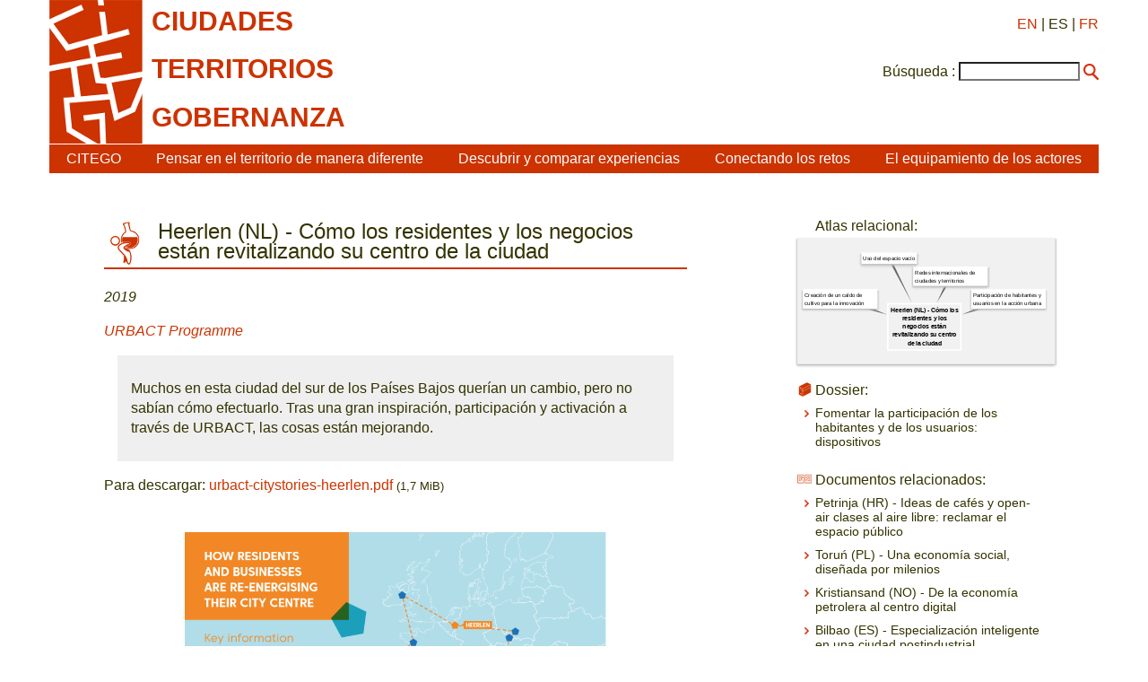

--- FILE ---
content_type: text/html; charset=utf-8
request_url: https://www.citego.org/bdf_fiche-document-1980_es.html
body_size: 9892
content:
<!DOCTYPE html>
<html lang="es">
<head>
    <title>Heerlen (NL) - Cómo los residentes y los negocios están revitalizando su centro de la ciudad</title>
    <link rel="schema.DC" href="http://purl.org/DC/elements/1.0/">
    <meta name="DC.Title" content="Heerlen (NL) - C&#243;mo los residentes y los negocios est&#225;n revitalizando su centro de la ciudad">
    

    <meta name="DC.Date" content="2019">
	<meta name="DC.Language" content="es">
    <script src="static/jquery/3.4.1/jquery.min.js"></script>
<meta name="viewport" content="width=device-width, initial-scale=1">
<!--<link rel="stylesheet" href="static/bootstrap/3.3.7/css/bootstrap.min.css">
<script src="static/bootstrap/3.3.7/js/bootstrap.min.js"></script>-->
<meta http-equiv="Content-Type" content="text/html; charset=UTF-8">

<link href="static/css/main.css" rel="stylesheet" type="text/css" />
<link href="static/images/icon-16.png" type="image/png" rel="icon"/>


<script>
//<!--
document.write('<style>.javascript-Hidden{display:none}</style>');
//-->
</script>
        <script src="static/jsrender/1.0.7/jsrender.min.js"></script>
<script src="static/svg/2.6.3/svg.min.js"></script>
<link href="static/atlas/_common.css" rel="stylesheet" type="text/css" />
<link href="static/atlas/flux.css" rel="stylesheet" type="text/css" />
<link href="static/atlas/atlas-citego.css" rel="stylesheet" type="text/css" />
<script src="static/atlas/desmodojs.js"></script>
<script src="static/atlas/atlas-citego.js"></script>
<script type="text/x-jsrender" data-name="desmodo:atlas:block-ResourceContent">
<div class="flux-content-Standard flux-content-Resource">
    <a href="https://desmographie.citego.org/atlas_es#resource:{{: name}}" target="_blank">{{>title}}</a>
</div>
</script><script type="text/x-jsrender" data-name="desmodo:atlas:block-TermContent">
<div class="flux-content-Term
     {{if isVisited}}flux-content-Visited{{/if}}
     {{if isPrevious}}flux-content-Previous{{/if}}
     {{if isRoot}}flux-content-Root{{/if}}
     {{:supplementaryClasses}}
     ">
    <div class="flux-content-Body">
        <div class="flux-content-Label">
            <a href="https://desmographie.citego.org/atlas_es#term:{{:term.name}}" target="_blank">{{if alias}}<span class="flux-content-Alias">{{:alias}}</span> {{/if}}{{>~TERM_TITLE_FUNCTION(term)}}</a>
        </div>
        </div>
</div>
</script>        <link rel="canonical" href="https://www.citego.org/bdf_fiche-document-1980_es.html">
</head>
<body>
    <header>
<nav class="citego-nav-Container">
    <div class="sr-only"><a href="#main">Ir directamente al contenido</a></div>
    <div class="citego-headergrid-Grid">
        <a href="index_es.html" class="citego-headergrid-Logo"><img src="static/images/logo.png" alt="Citego" class="citego-nav-Logo"/></a>
        <span class="citego-headergrid-Title1"><span class="citego-nav-Title">ciudades</span></span>
        <span class="citego-headergrid-Title2"><span class="citego-nav-Title">territorios</span></span>
        <span class="citego-headergrid-Title3"><span class="citego-nav-Title">gobernanza</span> <span class="citego-nav-Subtitle"></span></span>
        <div class="citego-headergrid-Langs">
            <a href="bdf_fiche-document-1953_en.html" rel="alternate" hreflang="en">EN</a>
            | ES
            | <a href="bdf_fiche-document-1936_fr.html" rel="alternate" hreflang="fr">FR</a>
        </div>
         <script>
        //<!--
        document.write('<div class="citego-nav-ScrutariHeader">'
            + '<form action="scrutarijs_es.html">'
            + '<label for="scrutariInput">Búsqueda :</label>'
            + '<input  id="scrutariInput" type="text" name="q" size="15" />'
            + '<button type="submit"></button>'
            + '</form>'
        + '</div>');
        //-->
        </script>
    </div>
    <div class="citego-nav-Bar">
        <details class="citego-nav-Details" aria-hidden="true" >
            <summary>
                <span></span>
                <span></span>
                <span></span>
            </summary>
            <ul>
                
                <li><a href="rubrique-26_es.html">CITEGO</a></li>
                
                
            <li><a href="page-69_es.html">Pensar en el territorio de manera diferente</a></li>
            
            <li><a href="page-73_es.html">Descubrir y comparar experiencias</a></li>
            
            <li><a href="page-76_es.html">Conectando los retos</a></li>
            
            <li><a href="page-78_es.html">El equipamiento de los actores</a></li>
            
            
    <li class="citego-nav-Separator"><a href="rubrique-28_es.html">Aprendizaje a distancia - MOOC </a></li>

    <li class=""><a href="rubrique-29_es.html">Atlas relacional </a></li>

    <li class=""><a href="rubrique-32_es.html">Biblioteca de documentos </a></li>

 <script>
//<!--
document.write('<li class="citego-nav-ScrutariDetails citego-nav-Separator">'
     + '<form action="scrutarijs_es.html">'
       + '<label for="scrutariInput_Details">Búsqueda :</label>'
       + '<input  id="scrutariField_Details" type="text" name="q" size="15" />'
       + '<button type="submit" class="citego-nav-Button"></button>'
    + '</form>'
+ '</li>');
//-->
</script>
            </ul>
        </details>
        <ul class="citego-nav-List">
            
            <li><a href="rubrique-26_es.html">CITEGO</a></li>
            
            
            <li><a href="page-69_es.html">Pensar en el territorio de manera diferente</a></li>
            
            <li><a href="page-73_es.html">Descubrir y comparar experiencias</a></li>
            
            <li><a href="page-76_es.html">Conectando los retos</a></li>
            
            <li><a href="page-78_es.html">El equipamiento de los actores</a></li>
            
        </ul>
    </div>
</nav>    </header>
    <main id="main" class="citego-maingrid-Grid">
        <article lang="es" class="citego-maingrid-Article">
                <h1 class="citego-picto-Titre citego-picto-Etudedecas"><span>Heerlen (NL) - Cómo los residentes y los negocios están revitalizando su centro de la ciudad</span></h1>
                
                <p class="citego-Auteurs">2019</p>

    <p class="citego-Auteurs">
    
                    <a href="bdf_organisme-50_es.html">URBACT Programme</a>    
                </p>

                <div class="citego-Resume"><p>Muchos en esta ciudad del sur de los Pa&iacute;ses Bajos quer&iacute;an un cambio, pero no sab&iacute;an c&oacute;mo efectuarlo. Tras una gran inspiraci&oacute;n, participaci&oacute;n y activaci&oacute;n a trav&eacute;s de URBACT, las cosas est&aacute;n mejorando.</p>
</div>

    
                <p class="citego-Telechargement" lang="es">Para descargar:
                    <a href="https://base.citego.org/docs/urbact-citystories-heerlen.pdf">urbact-citystories-heerlen.pdf</a>
                    <small>(1,7 MiB)</small>
    
                </p>
    

                <figure class="fbe-figure-Image">
    <div class="fbe-figure-ImageContent">
        <img alt="" src="http://base.citego.org/images/image-603.png">
    </div>
</figure><p class="fbe-p-H fbe-p-Level2">El desaf&iacute;o: revitalizar el centro de la ciudad de Heerlen</p><p>Situada en el extremo sudeste de los Pa&iacute;ses Bajos, cerca de las ciudades de Aquisgr&aacute;n y Maastricht, Heerlen fue en su d&iacute;a un pr&oacute;spero centro de la industria de la miner&iacute;a del carb&oacute;n, pero sufri&oacute; econ&oacute;micamente despu&eacute;s del cierre de las minas. Sin embargo, en los &uacute;ltimos decenios se han producido inversiones en el sector cultural y una creciente industria de servicios. Heerlen ha sido proactiva en la promoci&oacute;n de la revitalizaci&oacute;n urbana: en 2013, cre&oacute; Heerlen Mijn Stad (Heerlen Mi Ciudad), reuniendo a varias partes interesadas para trabajar en la mejora del atractivo de la ciudad. El objetivo de Heerlen al unirse a la Red de Doctores del Centro de la Ciudad URBACT era transformar la ambici&oacute;n en acci&oacute;n, y estimular una mayor participaci&oacute;n c&iacute;vica. En 2016, con la participaci&oacute;n de miembros de Heerlen Mijn Stad, la ciudad cre&oacute; un Grupo Local URBACT y llev&oacute; a cabo un exhaustivo an&aacute;lisis del lugar y una encuesta entre los residentes. El municipio, junto con las partes interesadas locales, desarroll&oacute; 26 ambiciones de cambio, entre las que se incluyen: transformar los inmuebles vac&iacute;os en industrias creativas; redise&ntilde;ar las plazas de la ciudad; mejorar la vegetaci&oacute;n; restaurar las fachadas de los edificios; apoyar el arte callejero; posibilitar eventos p&uacute;blicos durante todo el a&ntilde;o; e invertir en un &laquo; laboratorio de la ciudad &raquo;. El Grupo Local URBACT particip&oacute; en la ejecuci&oacute;n de las 26 ambiciones.</p><p class="fbe-p-H fbe-p-Level2">Probar el cambio con el Hotel Park Urbana</p><p>Con el apoyo de CityCentreDoctor, Heerlen estableci&oacute; prototipos a corto plazo, o acciones beta, para probar las posibles caracter&iacute;sticas de su Plan de Acci&oacute;n Integrado. La m&aacute;s destacada fue el Hotel Park Urbana en el verano de 2017. El grupo local se inspir&oacute; en el espacio p&uacute;blico de las ciudades de CityCentreDoctor, entre ellas Medina del Campo (ES), Nort-sur-Erdre (FR) y San Don&agrave; di Piave (IT), utilizando la herramienta de mercado de ideas de Nort-sur-Erdre para la generaci&oacute;n de ideas de proyectos.</p><p>El Hotel Park Urbana fue un hotel y parque gratuito, al aire libre, pop-up, creado en el centro de la ciudad, en &lsquo;de Vijf Pleintjes&rsquo; (las Cinco Plazas). Coordinado por el Grupo Local URBACT, trabajando con los negocios vecinos, el proyecto atrajo a multitudes de personas para disfrutar de una extensa zona verde, un restaurante, un piano bar, una discoteca, tiendas especiales para alojarse y un spa de bienestar. La respuesta fue tan positiva que se form&oacute; una fundaci&oacute;n oficial para organizar la futura activaci&oacute;n de los espacios p&uacute;blicos. Los residentes y las empresas entregaron un &laquo; documento de ambici&oacute;n &raquo; al Concejal (Alcalde), pidiendo m&aacute;s verdor permanente en de Vijf Pleintjes. El Concejal prometi&oacute; que las mejoras se abordar&iacute;an y la fase de dise&ntilde;o ya ha comenzado. Las evaluaciones muestran que el centro de la ciudad de Heerlen se ha vuelto m&aacute;s verde desde que se uni&oacute; a la red CityCentreDoctor - y m&aacute;s gente est&aacute; usando los espacios p&uacute;blicos. &laquo; Este a&ntilde;o nos centramos en las posibilidades de los deportes urbanos en el espacio p&uacute;blico junto con los j&oacute;venes deportistas &raquo;, dice Richard van Beek, Director de Proyectos de Experiencia Urbana de Heerlen. Ha aumentado el compromiso y la participaci&oacute;n de los interesados, as&iacute; como el orgullo urbano. Heerlen ha presentado sus experiencias en varias conferencias, y fue etiquetado como una Buena Pr&aacute;ctica URBACT para apoyar el arte callejero. El reto ahora es mantener el impulso y la voluntad pol&iacute;tica de la comunidad, y asegurar los fondos. Adem&aacute;s de las reuniones regulares, el grupo local planea tener viajes anuales de inspiraci&oacute;n a otras ciudades.</p><p class="fbe-p-H fbe-p-Level2">Aprendiendo de los paseos transnacionales de la ciudad</p><p>Las visitas a las ciudades de la red fueron vitales para informar las ideas. &laquo; En cada visita, hicimos paseos por la ciudad y vimos las cosas bonitas de las ciudades asociadas, pero tambi&eacute;n nos enfrentamos a los desaf&iacute;os &raquo;, dice Yvette Petit, enlace del centro de la ciudad para el municipio de Heerlen, y coordinadora del grupo local de URBACT. &laquo; Heerlen aprendi&oacute; de socios de la red como Amarante (PT) que la ecologizaci&oacute;n del espacio p&uacute;blico puede hacer que las ciudades sean m&aacute;s vivas y m&aacute;s resistentes al clima. Medina del Campo (ES) dio a Heerlen nuevas ideas para acoger a empresarios creativos en edificios vac&iacute;os; como resultado, 5.000 m2 de inmuebles vac&iacute;os en Heerlen se hab&iacute;an transformado para industrias creativas a finales de 2017. Las visitas de las ciudades asociadas a Heerlen tambi&eacute;n aportaron nuevos conocimientos. &laquo; La retroalimentaci&oacute;n que nos dieron las ciudades visitadas fue de gran ayuda para enfocarnos y ser creativos &raquo;, explica el miembro del grupo local Douwe Dijkstra, y el l&iacute;der del grupo empresarial de Heerlen Mijn Stad.</p>

                
                
                <h2 class="citego-TitreRubrique" lang="es">Referencias</h2>
                <div class="citego-References"><ul class="fbe-depth-1">
    <li>
        <p>
            <a href="https://urbact.eu/cities-action-stories-change-publication-just-released" rel="external">urbact.eu/cities-action-stories-change-publication-just-released</a>
        </p>
    </li>
    <li>
        <p>
            <a href="https://urbact.eu/" rel="external">urbact.eu/</a>
        </p>
    </li>
</ul>
</div>
                
        </article>
        <nav class="citego-maingrid-Aside">

                <h3 class="citego-picto-Titre hidden" id="atlas-title">Atlas relacional:</h3>
                <ul class="hidden">
                    
                    <li><a href="bdf_descripteur-2228_es.html">Participación de habitantes y usuarios en la acción urbana</a></li>

                    <li><a href="bdf_descripteur-1091_es.html">International networks of cities and territories</a></li>

                    <li><a href="bdf_descripteur-4797_es.html">Uso del espacio vacío</a></li>

                    <li><a href="bdf_descripteur-4809_es.html">Creating a breeding ground for innovation</a></li>

                </ul>
                <div id="atlas-wrapper" aria-hidden="true" class="hidden">
                    <div id="atlas">
                        <div id="atlas-desmogram"></div>
                        <div id="atlas-comment" class="hidden"><p>El atlas relacional es una herramienta de <strong>mapeo semántico</strong>. Permite destacar las ideas principales de un documento y enlazarlo con otros documentos que tratan temas relacionados. Son los descriptores que se vinculan dentro del atlas y que indexan los recursos documentales (registros de experiencias, análisis, propuestas...).</p>
<p>El botón "<strong>Cesta</strong>":<br class='autobr' />
Tiene la posibilidad de apartar un recurso documental haciendo clic en la cesta situada junto al nombre del recurso. Estos recursos documentales reservados se agrupan bajo este botón.</p>
<p>El botón "<strong>Historial</strong>" mantiene un registro de los descriptores y documentos en los que ha hecho clic. Tiene la opción de imprimir su ruta o borrar el historial con los iconos correspondientes.<br class='autobr' />
		¡! Un descriptor sobre el que haya hecho clic aparecerá en rosa en el atlas.</p>
<p>El botón "<strong>Help</strong>" le permite acceder a :</p>
<ul class="spip" role="list"><li> la leyenda del atlas: el sistema matricial sobre el que se construye el atlas relacional: los componentes del territorio (número/color) y los ángulos de aproximación a la gobernanza (logotipo/letra);</li><li> una guía de navegación</li><li> un vídeo de presentación de CITEGO</li><li> una presentación en vídeo del atlas relacional (filosofía y usos)</li><li> el sitio web de CITEGO</li></ul>
<p>Puede navegar en el atlas : 
<br /><span class="spip-puce ltr"><b>–</b></span>&nbsp;A través de la <strong>barra de búsqueda</strong>, proponiendo una o varias palabras clave y haciendo clic en la que le interese. Puede afinar o ampliar su búsqueda haciendo clic en "y"/"o".
<br /><span class="spip-puce ltr"><b>–</b></span>&nbsp;Por <strong>voisinage</strong>, haciendo clic directamente en los descriptores que desee.</p>
<p>Para consultar los recursos documentales indexados por los descriptores, haga clic en "<strong>documentos</strong>" bajo el descriptor elegido. Estos documentos son las experiencias, los análisis, los recursos y las propuestas contenidas en nuestro fondo documental:</p>
<ul class="spip" role="list"><li> Al hacer clic en el título del documento elegido, se accede a una página que presenta su indexación en el atlas;</li><li> Al hacer clic en el logotipo de CITEGO, se accede directamente al documento en el sitio web de CITEGO;</li><li> cuando se hace clic en la cesta, el documento se aparta mientras se sigue navegando en el atlas. En cualquier momento puede consultarlo en la pestaña "<strong>Cart </strong>". También es posible imprimir esta lista de documentos.</li></ul>
<p>Para volver a la <strong>página de inicio del atlas</strong>, haga clic en el título de la parte superior izquierda "Territorios, ciudades y gobierno".</p>
<p>La pestaña "<strong>Log in </strong>" está reservada para los administradores.</p>
<p>Para enviarnos sus comentarios y sugerencias, póngase en contacto con nosotros en esta dirección: <strong>atlasrelationnel[@]citego.org</strong></p>
<p><a href="http://www.citego.org/IMG/pdf/2018_atlas_techniques_navigation.pdf">Télécharger le pense-bête en PDF</a></p>
<p><small>Traducido con <a href="http://www.DeepL.com/Translator" class='spip_url spip_out auto' rel='nofollow external'>www.DeepL.com/Translator</a> </small></p></div>
                    </div>
                </div>



    <h3 class="citego-picto-Titre citego-picto-Dossier">Dossier:</h3>
                <ul class="citego-aside-Liste">
    
        
            
                            <li>
                                <a href="bdf_dossier-43_es.html">Fomentar la participación de los habitantes y de los usuarios: dispositivos</a>
                            </li>
            
        
    
                </ul>



    <h3 class="citego-picto-Titre citego-picto-Docslies">Documentos relacionados:</h3>
                <ul class="citego-aside-Liste">
    
                    <li><a href="bdf_fiche-document-1979_es.html">Petrinja (HR) - Ideas de cafés y open-air clases al aire libre: reclamar el espacio público</a></li>
    
                    <li><a href="bdf_fiche-document-1981_es.html">Toruń (PL) - Una economía social, diseñada por milenios</a></li>
    
                    <li><a href="bdf_fiche-document-1982_es.html">Kristiansand (NO) - De la economía petrolera al centro digital</a></li>
    
                    <li><a href="bdf_fiche-document-1983_es.html">Bilbao (ES) - Especialización inteligente en una ciudad postindustrial</a></li>
    
                    <li><a href="bdf_fiche-document-1984_es.html">Burdeos (FR) - Reforzar los ecosistemas económicos de una metrópoli</a></li>
    
                    <li><a href="bdf_fiche-document-1985_es.html">Sibenik (HR) - Un centro urbano para todas las estaciones</a></li>
    
                    <li><a href="bdf_fiche-document-1986_es.html">Hengelo (NL) - Convirtiendo una visión local en acción para un centro urbano vibrante</a></li>
    
                    <li><a href="bdf_fiche-document-1987_es.html">Oporto (PT) - Fortalecer el ecosistema de la innovación</a></li>
    
                    <li><a href="bdf_fiche-document-1988_es.html">Zagreb (HR) - Romper los silos en la administración de una ciudad inteligente</a></li>
    
                </ul>



                <h3 class="citego-picto-Titre citego-picto-Territoire">Territorios:</h3>
                 <ul class="citego-aside-Liste">
    
        
                            <li><a href="bdf_motcle-geo-508_es.html">Países Bajos</a></li>
            
        
        
                </ul>

        </nav>
    </main>
    <footer  class="citego-footer-Container">
    <div class="citego-footer-Row citego-footer-Tools">
        <div class="citego-toolgrid-Grid">
            <div class="citego-toolgrid-Title citego-footer-Tool">

                <span></span>

            </div>
            <div class="citego-footer-Parent citego-toolgrid-Parent"></div>
            <div class="citego-footer-Child citego-toolgrid-Child_1"></div>
            <div class="citego-footer-Child citego-toolgrid-Child_1"></div>
            <div class="citego-footer-Child citego-footer-Last citego-toolgrid-Child_2"></div>

            <div class="citego-footer-Tool citego-toolgrid-Tool_1">
                    <a href="rubrique-28_es.html">Aprendizaje a distancia - MOOC </a>
            </div>

            <div class="citego-footer-Tool citego-toolgrid-Tool_2">
                    <a href="rubrique-29_es.html">Atlas relacional </a>
            </div>

            <div class="citego-footer-Tool citego-toolgrid-Tool_3">
                    <a href="rubrique-32_es.html">Biblioteca de documentos </a>
            </div>

        </div>
    </div>
    <div class="citego-footer-Row">
        <ul class="citego-footer-Mentions">

            <li><a href="page-1_es.html">Condiciones legales</a></li>

            <li><a href="page-2_es.html">Contacto</a></li>

            <li><a href="page-4_es.html">Créditos</a></li>

            <li><a href="page-46_es.html">Política de privacidad y protección de datos</a></li>

        </ul>
    </div>
<!-- Piwik -->
<script type="text/javascript">
  var _paq = _paq || [];
  _paq.push(["setCookieDomain", "*.citego.org"]);
  _paq.push(["setDomains", ["*.citego.org","*.base.citego.org"]]);
  _paq.push(['trackPageView']);
  _paq.push(['enableLinkTracking']);
  (function() {
    var u="//stats.coredem.info/piwik/";
    _paq.push(['setTrackerUrl', u+'piwik.php']);
    _paq.push(['setSiteId', 20]);
    var d=document, g=d.createElement('script'), s=d.getElementsByTagName('script')[0];
    g.type='text/javascript'; g.async=true; g.defer=true; g.src=u+'piwik.js'; s.parentNode.insertBefore(g,s);
  })();
</script>
<noscript><p><img src="//stats.coredem.info/piwik/piwik.php?idsite=20" style="border:0;" alt="" /></p></noscript>
<!-- End Piwik Code -->
</footer> <script>
var RESOURCE_NAME = "/citego.org/base/document/1980";
var API_RESPONS = {"resource_refs":[0],"terms":[{"name":"/citego.org/base/atlascitego/2228","title":"Participación de habitantes y usuarios en la acción urbana","translations":[{"lang":"fr","text":"Implication des habitants et des usagers dans l'action urbaine"},{"lang":"en","text":"Involvement of residents and users in urban action"}],"attributes":{},"families":[4],"indexation":{"_default":[1,2,3,4,5,6,7,8,9,10,11,12,13,14,15,16,17,18,19,0,20,21,22,23,24,25,26]}},{"name":"/citego.org/base/atlascitego/1091","title":"Redes internacionales de ciudades y territorios","translations":[{"lang":"fr","text":"Réseaux internationaux de villes et de territoires"},{"lang":"en","text":"International networks of cities and territories"}],"attributes":{},"families":[4],"indexation":{"_default":[27,28,29,30,17,0,31,32,33,34]}},{"name":"/citego.org/base/atlascitego/4797","title":"Uso del espacio vacío","translations":[{"lang":"fr","text":"Utilisation des espaces vacants"},{"lang":"en","text":"Use of unused spaces"}],"attributes":{},"families":[5],"indexation":{"_default":[35,36,37,38,0,39,40]}},{"name":"/citego.org/base/atlascitego/4809","title":"Creación de un caldo de cultivo para la innovación","translations":[{"lang":"fr","text":"Création d\u2019un terreau favorable à l\u2019innovation"},{"lang":"en","text":"Creating a breeding ground for innovation"}],"attributes":{},"families":[5],"indexation":{"_default":[41,42,0,43,44,45,24,46,47,48,49,50]}},{"name":"/citego.org/base/atlascitego/28","alias":"family/niveau2","title":"Nivel 2","translations":[{"lang":"fr","text":"Niveau 2"},{"lang":"en","text":"Level 2"}],"attributes":{},"families":[],"indexation":{}},{"name":"/citego.org/base/atlascitego/31","alias":"family/niveau3","title":"Nivel 3","translations":[{"lang":"fr","text":"Niveau 3"},{"lang":"en","text":"Level 3"}],"attributes":{},"families":[],"indexation":{}}],"resources":[{"name":"/citego.org/base/document/1980","title":"Heerlen (NL) - Cómo los residentes y los negocios están revitalizando su centro de la ciudad","href":"https://www.citego.org/bdf_fiche-document-1980_es.html","indexation":{"_default":[0,1,2,3]}},{"name":"/citego.org/base/document/354","title":"Continuité et discontinuité de l\u2019implication des habitants dans les écoquartiers. Le cas de la Zac Pajol à Paris.","href":"https://www.citego.org/bdf_fiche-document-354_es.html"},{"name":"/citego.org/base/document/355","title":"La concertation citoyenne dans les projets d\u2019écoquartiers en France.","href":"https://www.citego.org/bdf_fiche-document-355_es.html"},{"name":"/citego.org/base/document/356","title":"Apprendre à travailler ensemble.","href":"https://www.citego.org/bdf_fiche-document-356_es.html"},{"name":"/citego.org/base/document/360","title":"L\u2019implication des citoyens dans l\u2019action publique urbaine : enjeux et modalités de la participation (Texte de support)","href":"https://www.citego.org/bdf_fiche-document-360_es.html"},{"name":"/citego.org/base/document/380","title":"Les cahiers de l\u2019atelier de quartier «\u202fRéflexions urbaines et sociales\u202f»","href":"https://www.citego.org/bdf_fiche-document-380_es.html"},{"name":"/citego.org/base/document/415","title":"Le collectif de locataires de la Coudraie à Poissy","href":"https://www.citego.org/bdf_fiche-document-415_es.html"},{"name":"/citego.org/base/document/426","title":"Critique ou participation\u202f?","href":"https://www.citego.org/bdf_fiche-document-426_es.html"},{"name":"/citego.org/base/document/427","title":"Face au politique, quelle parole habitante\u202f?","href":"https://www.citego.org/bdf_fiche-document-427_es.html"},{"name":"/citego.org/base/document/449","title":"Enjeux terminologiques : De quoi parle-t-on\u202f?","href":"https://www.citego.org/bdf_fiche-document-449_es.html"},{"name":"/citego.org/base/document/642","title":"Dubaï, un Hong-Kong des sables","href":"https://www.citego.org/bdf_fiche-document-642_es.html"},{"name":"/citego.org/base/document/699","title":"Les trois problématiques essentielles","href":"https://www.citego.org/bdf_fiche-document-699_es.html"},{"name":"/citego.org/base/document/711","title":"Les mouvements citoyens et militants pour le logement en Allemagne","href":"https://www.citego.org/bdf_fiche-document-711_es.html"},{"name":"/citego.org/base/document/1021","title":"Le Grand Paris et les enjeux de l\u2019articulation transport/urbanisme","href":"https://www.citego.org/bdf_fiche-document-1021_es.html"},{"name":"/citego.org/base/document/1262","title":"Loos\u2011en\u2011Gohelle et l\u2019agglomération de Lens\u2011Liévin : participation, coopérations et amélioration continue.","href":"https://www.citego.org/bdf_fiche-document-1262_es.html"},{"name":"/citego.org/base/document/1515","title":"Densification : La transformation des quartiers pavillonnaires en question","href":"https://www.citego.org/bdf_fiche-document-1515_es.html"},{"name":"/citego.org/base/document/1569","title":"Quelle place pour le citoyen dans la coopération territoriale\u202f?","href":"https://www.citego.org/bdf_fiche-document-1569_es.html"},{"name":"/citego.org/base/document/1971","title":"Nápoles (IT) - Cuando los locales despiertan grandes edificios vacíos","href":"https://www.citego.org/bdf_fiche-document-1971_es.html"},{"name":"/citego.org/base/document/1972","title":"Caen (FR) - La reactivación de los edificios antiguos para beneficio de la población local","href":"https://www.citego.org/bdf_fiche-document-1972_es.html"},{"name":"/citego.org/base/document/1979","title":"Petrinja (HR) - Ideas de cafés y open-air clases al aire libre: reclamar el espacio público","href":"https://www.citego.org/bdf_fiche-document-1979_es.html"},{"name":"/citego.org/base/document/1996","title":"Gdańsk (PL) - Repensando el bienestar desde el nivel de vecindario","href":"https://www.citego.org/bdf_fiche-document-1996_es.html"},{"name":"/citego.org/base/document/2641","title":"PAP 49 : Los cargos electos locales, protagonistas de los planteamientos paisajísticos","href":"https://www.citego.org/bdf_fiche-document-2641_es.html"},{"name":"/citego.org/base/document/2682","title":"Paysage commun, paysage durable\u202f?","href":"https://www.citego.org/bdf_fiche-document-2682_es.html"},{"name":"/citego.org/base/document/3237","title":"Compartir coche en Déodatie para responder a los retos económicos, sociales y medioambientales de la movilidad","href":"https://www.citego.org/bdf_fiche-document-3237_es.html"},{"name":"/citego.org/base/document/3415","title":"En Loos-en-Gohelle, movilidad sostenible «\u202fa medida\u202f» construida con los vecinos","href":"https://www.citego.org/bdf_fiche-document-3415_es.html"},{"name":"/citego.org/base/document/3424","title":"PAP 70 - Recuperar la calidad de las periferias urbanas : propuestas desde los atlas del paisaje de Cataluña","href":"https://www.citego.org/bdf_fiche-document-3424_es.html"},{"name":"/citego.org/base/dossier/272_es","title":"La implicación de los ciudadanos en la acción pública urbana: desafíos y modalidades de la participación","href":"https://www.citego.org/bdf_dossier-272_es.html"},{"name":"/citego.org/base/document/231","title":"La seconde étape du Comité des Régions Européennes","href":"https://www.citego.org/bdf_fiche-document-231_es.html"},{"name":"/citego.org/base/document/239","title":"Une Assemblée Mondiale de Citoyens, convoquée par les villes","href":"https://www.citego.org/bdf_fiche-document-239_es.html"},{"name":"/citego.org/base/document/259","title":"La multiplication des réseaux au cours des dernières décennies","href":"https://www.citego.org/bdf_fiche-document-259_es.html"},{"name":"/citego.org/base/document/565","title":"Régions urbaines, villes et quartiers, cœurs des stratégies de développement soutenable en Europe","href":"https://www.citego.org/bdf_fiche-document-565_es.html"},{"name":"/citego.org/base/document/1994","title":"Baia Mare (RO) - ¿Qué pasa cuando una ciudad involucra a sus ciudadanos?","href":"https://www.citego.org/bdf_fiche-document-1994_es.html"},{"name":"/citego.org/base/document/2013","title":"Roquetas de Mar (ES) - Un plan de integración para los inmigrantes, por los inmigrantes","href":"https://www.citego.org/bdf_fiche-document-2013_es.html"},{"name":"/citego.org/base/document/3271","title":"Hacia la localización de los Objetivos de Desarrollo Sostenible","href":"https://www.citego.org/bdf_fiche-document-3271_es.html"},{"name":"/citego.org/base/dossier/617_es","title":"use (urban sustainability exchange): Intercambio de experiencias urbanas de transición","href":"https://www.citego.org/bdf_dossier-617_es.html"},{"name":"/citego.org/base/document/1247","title":"HOME GR/OWN Milwaukee","href":"https://www.citego.org/bdf_fiche-document-1247_es.html"},{"name":"/citego.org/base/document/1250","title":"Urban agriculture programme (UAP)","href":"https://www.citego.org/bdf_fiche-document-1250_es.html"},{"name":"/citego.org/base/document/1353","title":"L\u2019Andalousie ouvre la voie : occupations populaires et réponse institutionnelle","href":"https://www.citego.org/bdf_fiche-document-1353_es.html"},{"name":"/citego.org/base/document/1978","title":"Szombathely (HU) - De un sitio militar abandonado a un nuevo centro verde","href":"https://www.citego.org/bdf_fiche-document-1978_es.html"},{"name":"/citego.org/base/document/3337","title":"Abbal Collective","href":"https://www.citego.org/bdf_fiche-document-3337_es.html"},{"name":"/citego.org/base/document/3338","title":"Colectivo Abbal","href":"https://www.citego.org/bdf_fiche-document-3338_es.html"},{"name":"/citego.org/base/document/1252","title":"Food for cities","href":"https://www.citego.org/bdf_fiche-document-1252_es.html"},{"name":"/citego.org/base/document/1310","title":"Milan (Italy) and Shanghai","href":"https://www.citego.org/bdf_fiche-document-1310_es.html"},{"name":"/citego.org/base/document/1984","title":"Burdeos (FR) - Reforzar los ecosistemas económicos de una metrópoli","href":"https://www.citego.org/bdf_fiche-document-1984_es.html"},{"name":"/citego.org/base/document/2007","title":"Preston (Reino Unido) - Cómo adaptar la contratación pública a las necesidades, usuarios e inversores locales","href":"https://www.citego.org/bdf_fiche-document-2007_es.html"},{"name":"/citego.org/base/document/2588","title":"Modes de contractualisation entre collectivités et acteurs de l\u2019ESS","href":"https://www.citego.org/bdf_fiche-document-2588_es.html"},{"name":"/citego.org/base/document/3417","title":"Actores clave del desarrollo regional","href":"https://www.citego.org/bdf_fiche-document-3417_es.html"},{"name":"/citego.org/base/document/3419","title":"Diagnóstico y cualificación de las palancas y factores de rendimiento de los ecosistemas territoriales","href":"https://www.citego.org/bdf_fiche-document-3419_es.html"},{"name":"/citego.org/base/document/3421","title":"Confiar en los agentes locales para afrontar los retos de una recuperación ambiciosa y resiliente","href":"https://www.citego.org/bdf_fiche-document-3421_es.html"},{"name":"/citego.org/base/document/3532","title":"Naturaleza y barrios obreros: nuevas transiciones en marcha","href":"https://www.citego.org/bdf_fiche-document-3532_es.html"},{"name":"/citego.org/base/document/3610","title":"Biodiversidad y paisajes: programa europeo de financiación LIFE","href":"https://www.citego.org/bdf_fiche-document-3610_es.html"}]};
</script>

</body>
</html>


--- FILE ---
content_type: text/css
request_url: https://www.citego.org/static/atlas/_common.css
body_size: 1200
content:
.hidden {
  display: none !important;
}


/*******************************************************
 *  .block-*
 ********************************************************/

.block-Standard.block-Highlight {
    z-index: 50;
}

.block-Standard.block-Hover, .block-Standard.block-Highlight.block-Hover {
    z-index: 51;
}

.block-Standard {
    position: absolute;
    max-width: 200px;
    margin: 7px;
}

.block-Standard.block-Root {
    margin-top: 25px;
    margin-right: 25px;
    margin-left: 25px;
    margin-bottom: 25px;
}


/*******************************************************
 *  .common-*
 ********************************************************/

.common-Button {
    font-size: 0.9rem;
    border-style: solid;
    border-width: 1px;
    border-color: #818181;
    color: #333;
    background-color: #e5e5e5;
    border-radius: 5px;
    padding-left: 6px;
    padding-right: 6px;
    display: inline-block;
}

.common-Button:hover {
    background: linear-gradient(to bottom, rgba(238,238,238,1) 0%,rgba(204,204,204,1) 100%);
}

a.common-Button:hover {
    text-decoration: none;
    cursor: default;
    color: #333;
}

.common-Button.common-Active {
    background-color: #a9a9a9;
    color: #fff;
}

.common-Button.common-Active:hover {
    background: linear-gradient(to bottom, rgba(176,176,176,1) 0%,rgba(140,140,140,1) 100%);
}

.common-SmallButton {
    border: none;
    margin: 0;
    padding: 0;
    background: transparent;
}

.common-SmallButton:hover {
    cursor: pointer;
    text-decoration: underline;
}

.common-IconButton {
    box-sizing: border-box;
    display: inline-block;
    width: 20px;
    height: 20px;
    border-width: 1px;
    border-color: transparent;
    border-style: dotted;
    border-radius: 2px;
    margin: 0;
    padding: 1px;
    background: transparent;
}

.common-IconButton span {
    display: block;
}

.common-IconButton:hover {
    cursor: pointer;
    border-color: #0056b3;
}

.common-IconButton:disabled:hover {
    cursor: default;
    border-color: transparent;
}

.common-IconButton:disabled .common-Icon {
    filter: grayscale(1) opacity(.3);
}

.common-Wait:hover, .common-IconButton.common-Wait:hover {
    cursor: wait;
}

.common-Icon {
    width: 16px;
    height: 16px;
    display: inline-block;
    vertical-align: middle;
}

.common-icon-Add {
    background-image: url("icons/add.png");
}

.common-icon-Basket {
    background-image: url("icons/basket.png");
}

.common-icon-BasketAdd {
    background-image: url("icons/basket_add.png");
}

.common-icon-BasketRemove {
    background-image: url("icons/basket_remove.png");
}

.common-icon-Browser {
    background-image: url("icons/browser.png");
}

.common-icon-Cancel {
    background-image: url("icons/cancel.png");
}

.common-icon-Close {
    background-image: url("icons/close.png");
}

.common-icon-DetailHide {
    background-image: url("icons/detail_hide.png");
}

.common-icon-DetailShow {
    background-image: url("icons/detail_show.png");
}

.common-icon-Display {
    background-image: url("icons/display.png");
}

.common-icon-Edit {
    background-image: url("icons/edit.png");
}

.common-icon-ExternalLink {
    background-image: url("icons/externallink.png");
}

.common-icon-Float {
    background-image: url("icons/float.png");
}

.common-icon-History {
    background-image: url("icons/history.png");
}

.common-icon-HistoryRemove {
    background-image: url("icons/history_remove.png");
}

.common-icon-Help {
    background-image: url("icons/help.png");
}

.common-icon-Index {
    background-image: url("icons/index.png");
}

.common-icon-Indexation {
    background-image: url("icons/indexation.png");
}

.common-icon-InferiorLink {
    background-image: url("icons/inferiorlink.png");
}

.common-icon-Merge {
    background-image: url("icons/merge.png");
}

.common-icon-Print {
    background-image: url("icons/print.png");
}

.common-icon-Refresh {
    background-image: url("icons/refresh.png");
}

.common-icon-Remove {
    background-image: url("icons/remove.png");
}

.common-icon-ResourceList {
    background-image: url("icons/resource_list.png");
}

.common-icon-ResourceShow {
    background-image: url("icons/resource_show.png");
}

.common-icon-Save {
    background-image: url("icons/save.png");
}

.common-icon-Search {
    background-image: url("icons/search.png");
}

.common-icon-SessionOpen {
    background-image: url("icons/session_open.png");
}

.common-icon-SessionClose {
    background-image: url("icons/session_close.png");
}

.common-icon-SuperiorLink {
    background-image: url("icons/superiorlink.png");
}

.common-icon-ToLeft {
    background-image: url("icons/to_left.png");
}

.common-icon-ToRight {
    background-image: url("icons/to_right.png");
}

.common-icon-Trash {
    background-image: url("icons/trash.png");
}

.common-icon-World {
    background-image: url("icons/world.png");
}


/*******************************************************
 *  .connector-*
 ********************************************************/

.connector-Description {
    position: absolute;
    z-index: 60;
    max-width: 200px;
    margin: 7px;
}

.connector-Line {
    fill: #666;
}

.connector-Line.connector-Highlight {
    fill: #ff0000;
}

.connector-Line.connector-Override {
    fill: transparent;
}

.connector-Line.connector-Current {
	fill: #ff0000;
}


/*******************************************************
 *  .svglayer-*
 ********************************************************/

.svglayer-Background {
    position: absolute;
}

.svglayer-Highlight {
    position: absolute;
    z-index: 40;
    pointer-events: none;
    background:none !important;
    display: none;
}


--- FILE ---
content_type: text/css
request_url: https://www.citego.org/static/atlas/flux.css
body_size: 1673
content:
/*******************************************************
 *  flux-content-*
 ********************************************************/

.flux-content-Term {
	border-top-width: 5px;
	border-top-style: solid;
	border-top-color: white;
	background: white;
	box-shadow: 0 6px 6px 0 rgba(190,190,190, 0.7),
		-3px 3px 3px 0 rgba(190,190,190, 0.7),
		3px 3px  3px 0 rgba(190,190,190, 0.7);
}

/*box-shadow: h-pos v-pos (blur) (spread) (color) (inset);*/

.flux-content-Body {
	padding-left: 5px;
	padding-right: 5px;
	padding-top: 0;
	padding-bottom: 3px;
        font-size: 0.9rem;
}

.flux-content-Term.flux-content-Visited {
	background-color: #f8def7;
	border-top-color: #f8def7;
}

.flux-content-Term.flux-content-Root {
	background-color: #eeadec;
	border-top-color: #eeadec;
}

.flux-content-Term a {
	color: black;
}

.flux-content-Alias {
	font-weight: bold;
}

.flux-content-Term:hover {
	background-color: #f1f1f1;
	border-top-color: #f1f1f1;
}

.flux-content-Links {
	font-size: 0.8rem;
	margin-top: 10px;
	border-top-width: 1px;
	border-top-style: solid;
	border-top-color: #f1f1f1;
}

.flux-content-Resource .flux-content-Links {
	border-top-color: white;
        margin-top: 5px;
        padding-top: 5px;
}

.flux-content-Links a {
	color: #333;
}

.flux-content-Resource {
    border-width: 4px;
    border-style: solid;
    border-color: white;
    background-color: #f1f1f1;
    text-align: center;
    font-weight: bold;
    padding: 5px;
}

.flux-content-ConnectorDescription {
    border-radius: 3px;
    border-width: 1px;
    border-style: solid;
    border-color: rgba(255,0,0, 0.6);
    background-color: rgba(255,255,255, 0.85);
    text-align: center;
    padding: 2px;
    font-size: 0.8rem;
}

.flux-content-Term.flux-content-MainTitle {
	background-color: #e5e5e5;
	border-top-color: #e5e5e5;
	color: #878787;
	font-size: 1.2rem;
	text-align: center;
	font-weight: bold;
}


/*******************************************************
 *  Highlight
 ********************************************************/
.flux-block-Highlight .flux-content-Term {
    box-shadow: 0 6px 6px 0 rgba(255,110,110, 0.7),
		-3px 3px 3px 0 rgba(255,110,110, 0.7),
		3px 3px  3px 0 rgba(255,110,110, 0.7);
}


/*******************************************************
 *  .basket-*
 ********************************************************/

.basket-Block {
    display: flex;
    justify-content: space-between;
    min-height: 22px;
    padding-top: 1px;
    padding-bottom: 1px;
    align-items: center;
    padding-left: 8px;
    padding-right: 8px;
}

.basket-Title {
    white-space: nowrap;
    text-overflow: ellipsis;
    overflow: hidden;
    display: inline-block;
    max-width: 350px;
    font-weight: bold;
    font-size: 0.75rem;
}

.basket-Block:hover {
    background-color: #f1f1f1;
}

.basket-Tools {
    flex-shrink: 0;
    display: flex;
    padding-left: 2px;
}


/*******************************************************
 *  .editpanel-*
 ********************************************************/

.editpanel-Menu {
    box-sizing: border-box;
    text-align: right;
    height: 30px;
    padding-top: 2px;
    padding-right: 4px;
}

.editpanel-Iframe {
    box-sizing: border-box;
    border: none;
    width: 450px;
    height: calc(100% - 30px);
}



/*******************************************************
 *  .history-*
 ********************************************************/

.history-Block {
    display: flex;
    justify-content: space-between;
    min-height: 22px;
    padding-top: 1px;
    padding-bottom: 1px;
    align-items: center;
    padding-left: 8px;
    padding-right: 8px;
}


.history-Title {
    white-space: nowrap;
    text-overflow: ellipsis;
    overflow: hidden;
    display: inline-block;
    max-width: 350px;
}

.history-Alias {
    font-weight: bold;
}

.history-Resource {
    font-weight: bold;
    font-size: 0.75rem;
}

.history-Block:hover {
    background-color: #f1f1f1;
}

.history-Tools {
    flex-shrink: 0;
    display: flex;
    padding-left: 2px;
}


/*******************************************************
 *  .menubar-*
 ********************************************************/

.menubar-Dialog {
    margin-top: 10px;
    border-radius: 5px;
    border-width: 1px;
    border-style: solid;
    border-color: #818181;
    background-color: #e0e0e0;
    padding: 5px;
    display: none;
}

.menubar-Dialog.common-Active {
    display: block;
    
}

.menubar-Content {
    max-height: calc(100vh - 130px);
    overflow: auto;
    font-size: 0.9rem;
    background-color: white;
    border-style: solid;
    border-width: 1px;
    border-color: #818181;
    border-radius: 5px;
    text-align: left;
}

.menubar-HelpContent {
    padding-left: 8px;
    padding-right: 8px;
}

.menubar-BasketContent a, .menubar-HistoryContent a, .menubar-ResourcesContent a {
    color: black;
}

.menubar-DetailTitle {
    cursor: pointer;
}

.menubar-DetailTitle:hover {
    text-decoration: underline;
}

.menubar-DetailContent {
    margin-bottom: 30px;
    margin-top: 10px;
    box-sizing: border-box;
    padding-left: 50px;
    padding-right: 5px;
    max-width: 500px;
}

.menubar-Placeholder {
    font-style: italic;
    padding-left: 8px;
    padding-right: 8px;
}

.menubar-Tools {
    text-align: right;
}


/*******************************************************
 *  .overlay-* (Surcharge)
 ********************************************************/

.overlay-ResourceDialog {
    max-width: 800px;
}

.overlay-ResourceHeader > div {
    text-align: center;
    font-weight: bold;
    min-height: 10px;
    padding-top: 20px;
    padding-bottom: 20px;
    padding-left: 10px;
    padding-right: 10px;
    color: black;
    background-color: #f1f1f1;
    border: 4px solid #fff;
    font-size: 1.2rem;
}

.overlay-ResourceFooter > div {
    clear: both;
    padding-bottom: 5px;
    background-color: #f1f1f1;;
    border: 4px solid #fff;
}

.overlay-ResourceFooter > div > div {
    text-align: center;
    padding-top: 5px;
    padding-left: 10px;
    padding-right: 10px;
}

.overlay-panel-Content > div a {
}


/*******************************************************
 *  .overlay-resource-*
 ********************************************************/
.overlay-resource-Download {
    font-weight: bold;
    margin-top: 20px;
}


/*******************************************************
 *  .popup-*
 ********************************************************/

.popup-ResourceBlock {
    display: flex;
    justify-content: space-between;
    min-height: 22px;
    padding-top: 5px;
    padding-bottom: 5px;
    align-items: flex-start;
    padding-left: 12px;
    padding-right: 2px;
}

.popup-ResourceBlock:first-child {
    padding-top: 10px;
}

.popup-ResourceBlock:hover {
    background-color: #f1f1f1;
}

.popup-ResourceBlock > a {
    font-weight: bold;
    font-size: 0.75rem;
    color: black;
}

.popup-Tools {
    flex-shrink: 0;
    display: flex;
    padding-left: 2px;
}


/*******************************************************
 *  .resources-* (Basket)
 ********************************************************/

.resources-Block {
    display: flex;
    justify-content: space-between;
    min-height: 22px;
    padding-top: 1px;
    padding-bottom: 1px;
    align-items: center;
    padding-left: 8px;
    padding-right: 8px;
}

.resources-Title {
    white-space: nowrap;
    text-overflow: ellipsis;
    overflow: hidden;
    display: inline-block;
    max-width: 350px;
    font-weight: bold;
    font-size: 0.75rem;
}

.resources-Block:hover {
    background-color: #f1f1f1;
}

.resources-Tools {
    flex-shrink: 0;
    display: flex;
    padding-left: 2px;
}


/*******************************************************
 *  .search-*
 ********************************************************/

.search-ClosePanel {
    text-align: right;
    margin-top: 5px;
}

.search-OptionsPanel {
    margin-top: 5px;
    display: flex;
    justify-content: space-between;
    align-items: center;
}

.search-Input {
    width: 100%;
    display: block;
    border-bottom-left-radius: 4px;
    border-top-left-radius: 4px;
    padding: 2px;
    border-style: solid;
    border-width: 1px;
    border-color: #dfdfdf;
    border-top-color: #a0a0a0;
    border-left-color: #a0a0a0;
    background-color: white;
}

.search-List {
    overflow: auto;
    font-size: 0.9rem;
    background-color: white;
    border-style: solid;
    border-width: 1px;
    border-color: #818181;
    border-radius: 5px;
    padding-left: 8px;
    height: calc(100vh - 300px);
}

.search-List p {
    border-top-style: solid;
    border-top-width: 1px;
    border-top-color: #818181;
    padding-bottom: 5px;
    padding-top: 5px;
    margin: 0;
}

.search-List p:first-child {
    border-top: none;
}

.search-Result {
	margin-top: 5px;
}

.search-Mode {
    font-size: 0.9rem;
    color: #333;
    margin-bottom: 0;
    margin-left: 5px;    
}


/*******************************************************
 *  .tooltip (surcharge de _tooltip.css)
 ********************************************************/

.tooltip {
    z-index: 10;
    padding: 0;
    width: 300px;
}


--- FILE ---
content_type: text/css
request_url: https://www.citego.org/static/atlas/atlas-citego.css
body_size: 948
content:
#atlas-wrapper {

position: relative;

}

#atlas {

z-index: 100;

position: relative;

background-color: #f1f1f1;

padding-left: 15px;

padding-top: 40px;

padding-right: 15px;

box-sizing: content-box;

box-shadow: 0 6px 6px 0 rgba(190,190,190, 0.7),

                -3px 3px 3px 0 rgba(190,190,190, 0.7),

                3px 3px  3px 0 rgba(190,190,190, 0.7);

}

.flux-content-Resource a {

    color: black;

}

#atlas-comment {

padding-bottom: 5px;

}


.connector-Line.citego-connector-Niveau1 {
	fill: #adadff;
}

.connector-Line.citego-connector-Niveau1.connector-Highlight {
    fill: #f00;
}

.connector-Line.citego-connector-Secondary {
	fill: #ccc;
}

.connector-Line.citego-connector-Secondary.connector-Highlight {
    fill: #f00;
}


.flux-content-Term.citego-Colonne1,
.flux-content-Term.flux-content-Visited.citego-Colonne1,
.citego-legend-Colonne1 {
	border-top-color: #a8d077;
	background-color: #a8d077;
}

.flux-content-Term.citego-Colonne1:hover {
	border-top-color: #a8d077;
}

.flux-content-Term.citego-Colonne2,
.flux-content-Term.flux-content-Visited.citego-Colonne2,
.citego-legend-Colonne2{
	border-top-color: #eb4329;
	background-color: #eb4329;
}

.flux-content-Term.citego-Colonne2:hover {
	border-top-color: #eb4329;
}


.flux-content-Term.citego-Colonne3,
.flux-content-Term.flux-content-Visited.citego-Colonne3,
.citego-legend-Colonne3 {
	border-top-color: #509368;
	background-color: #509368;
}

.flux-content-Term.citego-Colonne3:hover {
	border-top-color: #509368;
}


.flux-content-Term.citego-Colonne4,
.flux-content-Term.flux-content-Visited.citego-Colonne4,
.citego-legend-Colonne4 {
	border-top-color: #7c6766;
	background-color: #7c6766;
}

.flux-content-Term.citego-Colonne4:hover {
	border-top-color: #7c6766;
}


.flux-content-Term.citego-Colonne5,
.flux-content-Term.flux-content-Visited.citego-Colonne5,
.citego-legend-Colonne5 {
	border-top-color: #fec43c;
	background-color: #fec43c;
}

.flux-content-Term.citego-Colonne5:hover {
	border-top-color: #fec43c;
}

.flux-content-Term.citego-Colonne6,
.flux-content-Term.flux-content-Visited.citego-Colonne6,
.citego-legend-Colonne6 {
	border-top-color: #cbac6b;
	background-color: #cbac6b;
}

.flux-content-Term.citego-Colonne6:hover {
	border-top-color: #cbac6b;
}

.flux-content-Term.citego-Colonne7,
.flux-content-Term.flux-content-Visited.citego-Colonne7,
.citego-legend-Colonne7 {
	border-top-color: #ab472f;
	background-color: #ab472f;
}

.flux-content-Term.citego-Colonne7:hover {
	border-top-color: #ab472f;
}

.flux-content-Term.citego-Colonne8,
.flux-content-Term.flux-content-Visited.citego-Colonne8,
.citego-legend-Colonne8 {
	border-top-color: #a8a498;
	background-color: #a8a498;
}

.flux-content-Term.citego-Colonne8:hover {
	border-top-color: #a8a498;
}

.flux-content-Term.citego-Colonne9,
.flux-content-Term.flux-content-Visited.citego-Colonne9,
.citego-legend-Colonne9 {
	border-top-color: #6da9df;
	background-color: #6da9df;
}

.flux-content-Term.citego-Colonne9:hover {
	border-top-color: #6da9df;
}

.flux-content-Term.citego-Colonne .flux-content-Body {
	background-color: #fff;
}

.flux-content-Term.citego-Colonne .flux-content-Body:hover {
	background-color: inherit;
}


.flux-content-Term.citego-Ligne {
padding-left: 30px;
background-repeat: no-repeat;

background-position: 2px 0;
}

.flux-content-Term.citego-Ligne .flux-content-Body {
	min-height: 30px;
}

.flux-content-Term.citego-LigneA {
	background-image: url("pictos/picto-A_gris.png");
}

.flux-content-Term.citego-Colonne.citego-LigneA {
	background-image: url("pictos/picto-A_blanc.png");
}

.flux-content-Term.citego-LigneB {
	background-image: url("pictos/picto-B_gris.png");
}

.flux-content-Term.citego-Colonne.citego-LigneB {
	background-image: url("pictos/picto-B_blanc.png");
}

.flux-content-Term.citego-LigneC {
	background-image: url("pictos/picto-C_gris.png");
}

.flux-content-Term.citego-Colonne.citego-LigneC {
	background-image: url("pictos/picto-C_blanc.png");
}

.flux-content-Term.citego-LigneD {
	background-image: url("pictos/picto-D_gris.png");
}

.flux-content-Term.citego-Colonne.citego-LigneD {
	background-image: url("pictos/picto-D_blanc.png");
}

.flux-content-Term.citego-LigneE {
	background-image: url("pictos/picto-E_gris.png");
}

.flux-content-Term.citego-Colonne.citego-LigneE {
	background-image: url("pictos/picto-E_blanc.png");
}

.flux-content-Term.citego-LigneF {
	background-image: url("pictos/picto-F_gris.png");
}

.flux-content-Term.citego-Colonne.citego-LigneF {
	background-image: url("pictos/picto-F_blanc.png");
}

.flux-content-Term.citego-LigneG {
	background-image: url("pictos/picto-G_gris.png");
}

.flux-content-Term.citego-Colonne.citego-LigneG {
	background-image: url("pictos/picto-G_blanc.png");
}


.citego-legend-Ligne {
	width: 32px;
	height: 32px;
	display: inline-block;
	margin-bottom: 2px;
	vertical-align: middle;
}

.citego-legend-Colonne {
	width: 24px;
	height: 24px;
	display: inline-block;
	vertical-align: middle;
	border-radius: 12px;
	margin-left: 4px;
	margin-right: 4px;
	margin-top: 4px;
	margin-bottom: 6px;
	}

.citego-legend-Ligne.citego-legend-LigneA {
	background-image: url("pictos/picto-A_32px_gris.png");
}

.citego-legend-Ligne.citego-legend-LigneB {
	background-image: url("pictos/picto-B_32px_gris.png");
}


.citego-legend-Ligne.citego-legend-LigneC {
	background-image: url("pictos/picto-C_32px_gris.png");
}


.citego-legend-Ligne.citego-legend-LigneD {
	background-image: url("pictos/picto-D_32px_gris.png");
}


.citego-legend-Ligne.citego-legend-LigneE {
	background-image: url("pictos/picto-E_32px_gris.png");
}


.citego-legend-Ligne.citego-legend-LigneF {
	background-image: url("pictos/picto-F_32px_gris.png");
}


.citego-legend-Ligne.citego-legend-LigneG {
	background-image: url("pictos/picto-G_32px_gris.png");
}


--- FILE ---
content_type: text/javascript
request_url: https://www.citego.org/static/atlas/desmodojs.js
body_size: 34326
content:
/* version: r3532 */
var Overlay = {};
Overlay.idNumber = 1;
Overlay.activeInfoArray = new Array();
$(document).on('keydown.overlay', function(event) {
    if (event.which === 27) {
        var length = Overlay.activeInfoArray.length;
        if (length > 0) {
            var overlayInfo = Overlay.activeInfoArray[length - 1];
            if (overlayInfo.escapeClose) {
                Overlay.end(overlayInfo.overlayId);
            }
        }
    }
});
Overlay.Info = function (overlayId, escapeClose) {
    this.overlayId = overlayId;
    this.escapeClose = escapeClose;
};
Overlay.start = function (settings) {
    var closeTooltip = "Fermer";
    if (settings.closeTooltip) {
        closeTooltip = settings.closeTooltip;
    }
    var dialogClasses = "overlay-Dialog";
    if (settings.dialogClasses) {
        dialogClasses = settings.dialogClasses;
    }
    var headerClasses = "overlay-panel-Header";
    if (settings.headerClasses) {
        headerClasses = settings.headerClasses;
    }
    var contentClasses = "overlay-panel-Content";
    if (settings.contentClasses) {
        contentClasses = settings.contentClasses;
    }
    var footerClasses = "overlay-panel-Footer";
    if (settings.footerClasses) {
        footerClasses = settings.footerClasses;
    }
    var overlayIdNumber = Overlay.idNumber;
    Overlay.idNumber++;
    var overlayId = "overlayBlocker_" + overlayIdNumber;
    Overlay.activeInfoArray.push(new Overlay.Info(overlayId, _checkSetting("escapeClose")));
    var $overlayBlocker = $("<div/>").attr("id", overlayId).attr("class", "overlay-Blocker").attr("data-role", "overlay");
    var $overlayDialog = $("<div/>").attr("class", dialogClasses).appendTo($overlayBlocker);
    $overlayDialog.data("overlayId", overlayId);
    $("body")
        .append($overlayBlocker)
        .css('overflow','hidden');
    var overlayBody = "<div data-overlay-role='header' class='overlay-Panel " + headerClasses + "'></div><div data-overlay-role='content' class='overlay-Panel " + contentClasses + "'></div><div data-overlay-role='footer' class='overlay-Panel " + footerClasses + "'><div></div></div>";
    var includeForm = false;
    if (settings.formAttrs || settings.ajaxForm || settings.formSubmit) {
        includeForm = true;
        var $form = $("<form/>");
        if (settings.formAttrs) {
            for(var prop in settings.formAttrs) {
                $form.attr(prop, settings.formAttrs[prop]);
            }
        }
        if (settings.ajaxForm) {
            var initialBeforeSubmit = settings.ajaxForm.beforeSubmit;
            settings.ajaxForm.beforeSubmit = function (arr, $form, options) {
                if ((initialBeforeSubmit) && (initialBeforeSubmit(arr, $form, options) === false)) {
                    return false;
                }
                _startWaiting();
            };
            var initialSuccess = settings.ajaxForm.success;
            settings.ajaxForm.success = function (data, textStatus, jqXHR, $form) {
                _endWaiting();
                initialSuccess(data, textStatus, jqXHR, $form);
            };
            $form.ajaxForm(settings.ajaxForm);
        } else if (settings.formSubmit) {
            $form.submit(function () {
                return settings.formSubmit($(this));
            });
        }
        $overlayDialog.append($form.html(overlayBody));
        $form.data("overlayId", overlayId);
    } else {
        $overlayDialog.html(overlayBody);
    }
    _setContent("[data-overlay-role='header']", settings.header);
    _setContent("[data-overlay-role='content']", settings.content);
    _setContent("[data-overlay-role='footer'] > div", settings.footer);
    var clickClose = _checkSetting("clickClose");
    var showClose = _checkSetting("showClose");
    $overlayBlocker
        .click(function() {
            if (clickClose) {
                    Overlay.end(overlayId);
            }
        })
        .data("beforeEnd", settings.beforeEnd)
        .data("afterEnd", settings.afterEnd)
        .css("z-index", 10000 + overlayIdNumber);
    if (showClose) {
        $overlayDialog
            .append("<button data-role='close' class='overlay-button-Close' title='" +  closeTooltip + "'>&times</button>")
            .on("click.overlay", "[data-role='close']", function () {
                Overlay.end(overlayId);
            });
    }
    $overlayDialog
        .click(function (event) {
            event.stopPropagation();
        });
    if (settings.isWaiting) {
        _startWaiting();
    }
    $overlayBlocker.fadeIn(function () {
        $overlayDialog.show();
        if (settings.afterStart) {
            settings.afterStart($overlayDialog);
        } else if (includeForm) {
            $overlayDialog.find(":input").filter("[type!='hidden']").first().trigger("focus");
        }
    });
    return overlayId;
    function _checkSetting(propName) {
        if (settings.hasOwnProperty(propName)) {
            return settings[propName];
        }
        return true;
    }
    function _setContent (selector, content) {
        if (!content) {
            $overlayDialog.find(selector).empty();
        } else if (content.jquery) {
            $overlayDialog.find(selector).empty().append($("<div/>").append(content));
        } else {
            $overlayDialog.find(selector).empty().append($("<div/>").html(content));
        }
    }
    function _startWaiting() {
        $overlayBlocker.find("[type='submit']").prop("disabled", true);
        $overlayBlocker.addClass("overlay-Waiting");
    }
    function _endWaiting() {
        $overlayBlocker.find("[type='submit']").prop("disabled", false);
        $overlayBlocker.removeClass("overlay-Waiting");
    }
};
Overlay.end = function (overlayId, callback) {
    if (overlayId.jquery) {
        overlayId = overlayId.data("overlayId");
    }
    if (!overlayId) {
        return;
    }
    var $overlayBlocker = $("#" + overlayId);
    var beforeEnd = $overlayBlocker.data("beforeEnd");
    if (beforeEnd) {
        var result = beforeEnd($overlayBlocker.children("div"));
        if (result === false) {
            return;
        }
    }
    _pop();
    $overlayBlocker.empty();
    var afterEnd = $overlayBlocker.data("afterEnd");
    $overlayBlocker.fadeOut(function() {
        $("#" + overlayId).remove();
        if ($("body").children("[data-role='overlay']").length === 0) {
            $("body").css('overflow','');
          }
        if (afterEnd) {
            afterEnd();
        }
        if (callback) {
            callback();
        }
    });
    function _pop() {
        for(var i = 0, len = Overlay.activeInfoArray.length; i < len; i++) {
            var overlayInfo = Overlay.activeInfoArray[i];
            if (overlayInfo.overlayId === overlayId) {
                Overlay.activeInfoArray.splice(i, 1);
                break;
            }
        }
    }
};
var Desmodo = {};
Desmodo.TERM_TYPE = "term";
Desmodo.RESOURCE_TYPE = "resource";
Desmodo.log = function (msg) {
    if ((console) && (console.log)) {
        console.log(msg);
    }
};
Desmodo.logCommandMessage = function (commandMessage) {
    var msg = "[" + commandMessage.type + "] - ";
    if (commandMessage.text) {
        msg += commandMessage.text;
    } else {
        msg += commandMessage.key;
    }
    Desmodo.log(msg);
};
Desmodo.toGlobalKey = function (type, name) {
    switch(type) {
        case Desmodo.TERM_TYPE:
            return "term:" + name;
        case Desmodo.RESOURCE_TYPE:
            return "resource:" + name;
    }
};
Desmodo.convert = function (jqArgument) {
    if (jqArgument.jquery) {
        return jqArgument;
    } else {
        return $(jqArgument);
    }
};
Desmodo.escape = function (text) {
    var result = "";
    for(var i = 0; i < text.length; i++) {
        carac = text.charAt(i);
        switch (carac) {
            case '&':
                result += "&amp;";
                break;
            case '"':
                result += "&quot;";
                break;
            case '<':
                result += "&lt;";
                break;
            case '>':
                result += "&gt;";
                break;
            case '\'':
                result += "&#x27;";
                break;
            default:
                result += carac;
        }
    }
    return result;
};
Desmodo.format = function (sourceString, obj) {
    for (var key in obj) {
        sourceString = sourceString.replace(new RegExp("\\{" + key + "\\}", "gi"), obj[key]);
    }
    return sourceString;
};
Desmodo.check = function (obj, propertyName, defaultValue) {
    if (!obj.hasOwnProperty(propertyName)) {
        obj[propertyName] = defaultValue;
    }
};
Desmodo.$Role = function (roleName, options, jqArgument) {
   var query = "";
   if ((options) && (!jqArgument)) {
       if (options.jquery) {
           jqArgument = options;
           options = null;
       }
   }
   if ((options) && (options.hasOwnProperty("checked"))) {
       if (options.checked) {
           query += ":checked";
       } else {
           query += ":not(:checked)";
       }
   }
   query += "[data-role='" + roleName + "']";
   if (options) {
       for(var key in options) {
            if (key !== "checked") {
                query += "[" + Desmodo.toDataAttribute(key) + "='" + options[key] + "']";
            }
        }
   }
   if (jqArgument) {
        return Desmodo.convert(jqArgument).find(query);
   } else {
        return $(query);
   }
};
Desmodo.$Action = function (actionName, options, jqArgument) {
   var query = "";
   if ((options) && (!jqArgument)) {
       if (options.jquery) {
           jqArgument = options;
           options = null;
       }
   }
   if ((options) && (options.hasOwnProperty("checked"))) {
       if (options.checked) {
           query += ":checked";
       } else {
           query += ":not(:checked)";
       }
   }
   query += "[data-action='" + actionName + "']";
   if (options) {
       for(var key in options) {
            if (key !== "checked") {
                query += "[" + Desmodo.toDataAttribute(key) + "='" + options[key] + "']";
            }
        }
   }
   if (jqArgument) {
        return Desmodo.convert(jqArgument).find(query);
   } else {
        return $(query);
   }
};
Desmodo.$Panel = function (panelName, termName, options, jqArgument) {
    var query = "[data-panel='" + panelName + "'][data-term-name='" + termName + "']";
    if ((options) && (!jqArgument)) {
       if (options.jquery) {
           jqArgument = options;
           options = null;
       }
   }
    if (options) {
       for(var key in options) {
           query += "[" + Desmodo.toDataAttribute(key) + "='" + options[key] + "']";
       }
   }
   if (jqArgument) {
        return Desmodo.convert(jqArgument).find(query);
   } else {
        return $(query);
   }
};
Desmodo.tooglePanels = function (panelToHide, panelToShow, termName, options) {
    Desmodo.setPanelVisibility(false, panelToHide, termName, options);
    Desmodo.setPanelVisibility(true, panelToShow, termName, options);
};
Desmodo.setPanelVisibility = function (visible, panelName, termName, options) {
    if (visible) {
        Desmodo.$Panel(panelName, termName, options).removeClass("hidden");
    } else {
        Desmodo.$Panel(panelName, termName, options).addClass("hidden");
    }
};
Desmodo.show = function (jqArgument) {
    return Desmodo.convert(jqArgument).removeClass("hidden");
};
Desmodo.hide = function (jqArgument) {
    return Desmodo.convert(jqArgument).addClass("hidden");
};
Desmodo.toDataAttribute = function (camelCaseString) {
    return "data-" + camelCaseString.replace(/[A-Z]/g, function (upperLetter) {
        return "-" + upperLetter.toLowerCase();
    });
};
Desmodo.mergeNames = function (names) {
  var array;
  if (arguments.length === 1) {
      if (Array.isArray(names)) {
          array = [].slice.call(names);
      } else {
          return names;
      }
  } else {
      array = [].slice.call(arguments);
  }
  array.sort(function (a,b) {
      return ("" + a).localeCompare("" + b);
  });
  return array.join(",");
};
Desmodo.isError = function (data) {
    return ((data.commandMessage) && (data.commandMessage.type) && (data.commandMessage.type === "error"));
};
Desmodo.getValues = function (attributes, key) {
    if (!attributes.hasOwnProperty(key)) {
        return null;
    }
    var values = attributes[key];
    if ($.isArray(values)) {
        if (values.length === 0) {
            return null;
        } else {
            return values;
        }
    } else {
        return [values];
    }
};
Desmodo.getBackgroundImageUrl = function (jqArgument) {
    var url = Desmodo.convert(jqArgument).css("background-image");
    if (!url) {
        return "";
    }
    var idx = url.indexOf('"');
    if (idx > 0) {
        url = url.substring(idx +1);
        url = url.substring(0, url.length - 2);
        return url;
    } else {
        return url;
    }
};
Desmodo.toggleMenu = function ($button, activeClass) {
    var target = $button.data("menuTarget");
    var $target = $("[data-menu-name='" + target + "']");
    var isActive = $button.hasClass( activeClass);
    $("." +  activeClass).removeClass( activeClass);
    if (!isActive) {
        $button.data("menuState", "Active").addClass( activeClass);
        $target.addClass( activeClass);
    }
};
Desmodo.toggleDetail = function ($button) {
    var $parent = $button.parent();
    var $detail = $parent.find("[data-role='Detail']");
    var $icon = $parent.find(".common-Icon");
    var hidden = $detail.hasClass("hidden");
    if (hidden) {
        $detail.removeClass("hidden");
        $icon.addClass("common-icon-DetailHide").removeClass("common-icon-DetailShow");
    } else {
        $detail.addClass("hidden");
        $icon.addClass("common-icon-DetailShow").removeClass("common-icon-DetailHide");
    }
};
Desmodo.getColorAttribute = function (term) {
    if (term.attributes.hasOwnProperty("dsm:color")) {
        return term.attributes["dsm:color"][0];
    } else {
        return null;
    }
};
Desmodo.testNumberArgument = function (argumentName, value) {
    var num = Number(value);
    if (!isFinite(num)) {
        throw new Error(argumentName + " argument is not a number: " + value);
    }
    return num;
};
Desmodo.Geometry = {};
Desmodo.Geometry.TWO_PI = Math.PI * 2;
Desmodo.Geometry.moduloTwoPi = function (angle) {
  var div = angle /  Desmodo.Geometry.TWO_PI;
  return (angle - (Math.floor(div) * Desmodo.Geometry.TWO_PI)); 
};
Desmodo.Geometry.getEllipseAngle = function (trigoAngle, xyRatio) {
  var x = Math.cos(trigoAngle) * xyRatio;
  var y = Math.sin(trigoAngle);
  var norme = Math.sqrt(x * x + y * y);
  var theta = Math.acos(x / norme);
  if (y < 0) {
    theta = Desmodo.Geometry.TWO_PI - theta;
  }
  return theta;
};
Desmodo.Geometry.norm = function (x, y) {
    return Math.sqrt(x * x + y * y);
};
Desmodo.Geometry.angle = function (x, y) {
    var theta = Math.acos(x / Desmodo.Geometry.norm(x, y));
    if (y < 0) {
        theta = Desmodo.Geometry.TWO_PI - theta;
    }
    return theta;
};
Desmodo.Geometry.getRectangleIntersection = function (rectangleCenter, angle, a, b) {
    var sinAngle = Math.sin(angle);
    var cosAngle = Math.cos(angle);
    var x = 0;
    var y = 0;
    if (Math.abs(sinAngle) > Math.abs(b / Desmodo.Geometry.norm(a, b))) {
        if (sinAngle > 0) {
            y = b;
        } else {
            y = -b;
        }
        x = Math.round(y * cosAngle / sinAngle);
    } else {
        if (cosAngle > 0) {
            x = a;
        } else {
            x = -a;
        }
        y =  Math.round(x * sinAngle / cosAngle);
    }
    return new Desmodo.Geometry.CartesianPoint(x + rectangleCenter.x, y + rectangleCenter.y);
};
Desmodo.Geometry.getHalfLineIntersection = function (startPoint, angle, topRightPoint, bottomLeftPoint) {
    var sinAngle = Math.sin(angle);
    var cosAngle = Math.cos(angle);
    var a,b;
    if (cosAngle >= 0) {
        a = topRightPoint.x - startPoint.x;
    } else {
        a = startPoint.x - bottomLeftPoint.x;
    }
    if (sinAngle >= 0) {
        b = topRightPoint.y - startPoint.y;
    } else {
        b = startPoint.y - bottomLeftPoint.y;
    }
    var x = 0;
    var y = 0;
    if (Math.abs(sinAngle) > Math.abs(b / Desmodo.Geometry.norm(a, b))) {
        if (sinAngle > 0) {
            y = b;
        } else {
            y = -b;
        }
        x = Math.round(y * cosAngle / sinAngle);
    } else {
        if (cosAngle > 0) {
            x = a;
        } else {
            x = -a;
        }
        y =  Math.round(x * sinAngle / cosAngle);
    }
    return new Desmodo.Geometry.CartesianPoint(x + startPoint.x, y + startPoint.y);
};
Desmodo.Geometry.checkCirclePart = function (angle1, angle2) {
    angle1 = Desmodo.Geometry.moduloTwoPi(angle1);
    angle2 = Desmodo.Geometry.moduloTwoPi(angle2);
    if (angle2 === 0) {
        angle2 = Desmodo.Geometry.TWO_PI;
    }
    if (Desmodo.Geometry.moduloTwoPi(angle2 - angle1) > Math.PI) {
        return "all";
    }
    if (angle1 < Math.PI / 2) {
        if (angle2 <= Math.PI / 2) {
            return "north-east";
        } else if (angle2 <= Math.PI) {
            return "north";
        }
    } else if (angle1 < Math.PI) {
        if (angle2 <= Math.PI) {
            return "north-west";
        } else if (angle2 <= 3 * Math.PI / 2) {
            return "west";
        }
    } else if (angle1 < 3 * Math.PI / 2) {
        if (angle2 <= 3 * Math.PI / 2) {
            return "south-west";
        } else if (angle2 <= Desmodo.Geometry.TWO_PI) {
            return "south";
        }
    } else {
        if (angle2 >= 3 * Math.PI / 2) {
            return "south-east";
        } else if (angle2 <= Math.PI / 2) {
            return "east";
        }
    }
    return "all";
};
Desmodo.Geometry.getBorderIntersection = function (graphicRectangle, graphicPoint) {
    var cartesianOrigin = new Desmodo.Geometry.CartesianOrigin(0,0);
    var center = graphicRectangle.getCenterPoint().toCartesianPoint(cartesianOrigin);
    var point = graphicPoint.toCartesianPoint(cartesianOrigin);
    var norm = Desmodo.Geometry.CartesianPoint.norm(point, center);
    if (norm === 0) {
        return graphicPoint;
    }
    var sinAngle = (point.y - center.y) / norm;
    var cosAngle = (point.x - center.x) / norm;
    var a = graphicRectangle.width / 2;
    var b = graphicRectangle.height / 2;
    var x = 0;
    var y = 0;
    var anchor;
    if (Math.abs(sinAngle) > Math.abs(b / Desmodo.Geometry.norm(a, b))) {
        if (sinAngle > 0) {
            y = b;
            anchor = "top";
        } else {
            y = -b;
            anchor = "bottom";
        }
        x = Math.round(y * cosAngle / sinAngle);
    } else {
        if (cosAngle > 0) {
            x = a;
            anchor = "right";
        } else {
            x = -a;
            anchor = "left";
        }
        y =  Math.round(x * sinAngle / cosAngle);
    }
    var result = (new Desmodo.Geometry.CartesianPoint(x + center.x, y + center.y)).toGraphicPoint(cartesianOrigin);
    return {
        graphicPoint: result,
        anchor: anchor,
        a: a,
        b: b
    };
};
Desmodo.Geometry.getBorderIntersections = function (graphicRectangle, graphicPoint, width) {
    var cartesianOrigin = new Desmodo.Geometry.CartesianOrigin(0,0);
    var center = graphicRectangle.getCenterPoint().toCartesianPoint(cartesianOrigin);
    var point = graphicPoint.toCartesianPoint(cartesianOrigin);
    var norm = Desmodo.Geometry.CartesianPoint.norm(point, center);
    if (norm === 0) {
        return graphicPoint;
    }
    var sinAngle = (point.y - center.y) / norm;
    var cosAngle = (point.x - center.x) / norm;
    var a = graphicRectangle.width / 2;
    var b = graphicRectangle.height / 2;
    var x = 0;
    var y = 0;
    var anchor;
    if (Math.abs(sinAngle) > Math.abs(b / Desmodo.Geometry.norm(a, b))) {
        if (sinAngle > 0) {
            y = b;
            anchor = "top";
        } else {
            y = -b;
            anchor = "bottom";
        }
        x = Math.round(y * cosAngle / sinAngle);
    } else {
        if (cosAngle > 0) {
            x = a;
            anchor = "right";
        } else {
            x = -a;
            anchor = "left";
        }
        y =  Math.round(x * sinAngle / cosAngle);
    }
    x = x + center.x;
    y = y + center.y;
    var cart1 = new Desmodo.Geometry.CartesianPoint(x + width * sinAngle, y - width * cosAngle);
    var cart2 = new Desmodo.Geometry.CartesianPoint(x - width * sinAngle, y + width * cosAngle);
    var point1, point2;
    switch(anchor) {
        case "top":
            point1 = Desmodo.Geometry.intersectY(cart1, point, center.y + b);
            point2 = Desmodo.Geometry.intersectY(cart2, point, center.y + b);
            break;
        case "bottom":
            point1 = Desmodo.Geometry.intersectY(cart1, point, center.y - b);
            point2 = Desmodo.Geometry.intersectY(cart2, point, center.y - b);
            break;
        case "right":
            point1 = Desmodo.Geometry.intersectX(cart1, point, center.x + a);
            point2 = Desmodo.Geometry.intersectX(cart2, point, center.x + a);
            break;
        case "left":
            point1 = Desmodo.Geometry.intersectX(cart1, point, center.x - a);
            point2 = Desmodo.Geometry.intersectX(cart2, point, center.x - a);
            break;
    }
    return {
        point1: point1.toGraphicPoint(cartesianOrigin),
        point2: point2.toGraphicPoint(cartesianOrigin)
    };
};
Desmodo.Geometry.intersectY = function (A, B, y) {
    var x = A.x + ((B.x - A.x) * (y - A.y) / (B.y - A.y));
    return new Desmodo.Geometry.CartesianPoint(x, y);
};
Desmodo.Geometry.intersectX = function (A, B, x) {
    var y = A.y + ((B.y - A.y) * (x - A.x) / (B.x - A.x));
    return new Desmodo.Geometry.CartesianPoint(x, y);
};
Desmodo.Geometry.AngularPartition = function (ellipseCenter, angularSectorLength, startAngle, arcAngle, widthHeightRatio) {
    this.angularSectorLength = Math.floor(Desmodo.testNumberArgument("angularSectorLength", angularSectorLength));
    if (this.angularSectorLength < 1) {
        throw new Error("angularSectorLength must be > 0");
    }
    this.startAngle = Desmodo.Geometry.moduloTwoPi(Desmodo.testNumberArgument("startAngle", startAngle));
    arcAngle = Desmodo.testNumberArgument("arcAngle", arcAngle);
    this.isTwoPi = (Math.abs(arcAngle) >= Desmodo.Geometry.TWO_PI);
    if (this.isTwoPi) {
        if (arcAngle < 0) {
            this.arcAngle = - Desmodo.Geometry.TWO_PI;
        } else {
            this.arcAngle = Desmodo.Geometry.TWO_PI;
        }
    } else {
        this.arcAngle = arcAngle;
    }
    this.ellipseCenter = ellipseCenter;
    this.widthHeightRatio = Desmodo.testNumberArgument("widthHeightRatio", widthHeightRatio);
};
Desmodo.Geometry.AngularPartition.prototype.redim = function (widthHeightRatio) {
    this.widthHeightRatio = widthHeightRatio;
};
Desmodo.Geometry.AngularPartition.prototype.getAngleInAngularSector = function (angularSectorIndex, rate) {
    if (rate > 1) {
        rate = 1;
    } else if (rate < 0) {
        rate = 0;
    }
    var sign = 1;
    if (this.arcAngle < 0) {
        sign = -1;
    }
    if ((this.angularSectorLength === 1) && (this.isTwoPi)) {
        return Desmodo.Geometry.moduloTwoPi(Desmodo.Geometry.TWO_PI * rate * sign);
    }
    var partAngle = this.arcAngle / this.angularSectorLength;
    var circleAngle = this.startAngle + (angularSectorIndex + rate) * partAngle;
    var x = Math.cos(circleAngle) * this.widthHeightRatio;
    var y = Math.sin(circleAngle);
    var angle = Math.acos(x / Desmodo.Geometry.norm(x, y));
    if (y < 0) {
        angle = Desmodo.Geometry.TWO_PI - angle;
    }
    return angle;
};
Desmodo.Geometry.AngularPartition.prototype.getCircleArc = function (angularSectorIndex) {
    var partAngle = this.arcAngle / this.angularSectorLength;
    var partStartAngle = Desmodo.Geometry.moduloTwoPi(this.startAngle + (angularSectorIndex * partAngle));
    return new Desmodo.Geometry.Arc(partStartAngle, partAngle);
};
Desmodo.Geometry.AngularPartition.prototype.drawEllipse = function (context, cartesianOrigin, radius, arcColor, segmentColor) {
    if (radius < 1) {
        radius = 1;
    }
    var _getArcColor = Desmodo.Geometry.AngularPartition.toColorFunction(arcColor);
    var _getSegmentColor = Desmodo.Geometry.AngularPartition.toColorFunction(segmentColor);
    var graphicCenter = this.ellipseCenter.toGraphicPoint(cartesianOrigin);
    context.save();
    context.translate(graphicCenter.x, graphicCenter.y);
    context.scale(this.widthHeightRatio, 1);
    var currentArcColor, currentSegmentColor;
    if ((this.angularSectorLength === 1) && (this.isTwoPi)) {
        currentArcColor = _getArcColor(0);
        if (currentArcColor) {
            context.beginPath();
            context.arc(0,0, radius, 0, Desmodo.Geometry.TWO_PI,true);
            context.strokeStyle = currentArcColor;
            context.stroke();
        }
    } else {
        var counterclockwise = (this.arcAngle > 0);
        var partAngle = this.arcAngle / this.angularSectorLength;
        for(var i = 0; i < this.angularSectorLength; i++) {
            var circleAngle = this.startAngle + i * partAngle;
            currentArcColor = _getArcColor(i);
            currentSegmentColor = _getSegmentColor(i);
            if (currentSegmentColor) {
                context.beginPath();
                context.arc(0,0, radius, -circleAngle, -circleAngle, counterclockwise);
                context.strokeStyle = currentSegmentColor;
                context.lineTo(0,0);
                context.stroke();
            }
            if (currentArcColor) {
                context.beginPath();
                context.arc(0,0, radius, -circleAngle, -circleAngle - partAngle, counterclockwise);
                context.strokeStyle = currentArcColor;
                context.stroke();
            }
            if ((!this.isTwoPi) && (i === (this.angularSectorLength - 1))) {
                currentSegmentColor = _getSegmentColor(0);
                if (currentSegmentColor) {
                    context.beginPath();
                    context.arc(0,0, radius, -circleAngle - partAngle, -circleAngle - partAngle, counterclockwise);
                    context.strokeStyle = currentSegmentColor;
                    context.lineTo(0,0);
                    context.stroke();
                }
            }
        }
    }
    context.restore();
};
Desmodo.Geometry.AngularPartition.prototype.drawSegments = function (context, cartesianOrigin, segmentColor, topRightPoint, bottomLeftPoint) {
    if ((this.angularSectorLength === 1) && (this.isTwoPi)) {
        return;
    }
    var _getSegmentColor = Desmodo.Geometry.AngularPartition.toColorFunction(segmentColor);
    var graphicCenter = this.ellipseCenter.toGraphicPoint(cartesianOrigin);
    context.save();
    for(var i = 0; i < this.angularSectorLength; i++) {
        var ellipseAngle = this.getAngleInAngularSector(i, 0);
        context.strokeStyle = _getSegmentColor(i);
        var point = Desmodo.Geometry.getHalfLineIntersection(this.ellipseCenter, ellipseAngle, topRightPoint, bottomLeftPoint).toGraphicPoint(cartesianOrigin);
        context.beginPath();
        context.moveTo(graphicCenter.x, graphicCenter.y);
        context.lineTo(point.x, point.y);
        context.stroke();
    }
    if (!this.isTwoPi) {
        var lastEllipseAngle = this.getAngleInAngularSector(this.angularSectorLength, 0);
        context.strokeStyle = _getSegmentColor(0);
        var point = Desmodo.Geometry.getHalfLineIntersection(this.ellipseCenter, lastEllipseAngle, topRightPoint, bottomLeftPoint).toGraphicPoint(cartesianOrigin);
        context.beginPath();
        context.moveTo(graphicCenter.x, graphicCenter.y);
        context.lineTo(point.x, point.y);
        context.stroke();
    }
    context.restore();
};
Desmodo.Geometry.AngularPartition.prototype.drawHalfLines = function (context, cartesianOrigin, segmentColor, topRightPoint, bottomLeftPoint, rate) {
    if ((this.angularSectorLength === 1) && (this.isTwoPi)) {
        return;
    }
    var _getSegmentColor = Desmodo.Geometry.AngularPartition.toColorFunction(segmentColor);
    var graphicCenter = this.ellipseCenter.toGraphicPoint(cartesianOrigin);
    context.save();
    for(var i = 0; i < this.angularSectorLength; i++) {
        var angle = this.getAngleInAngularSector(i, rate);
        var point = Desmodo.Geometry.getHalfLineIntersection(this.ellipseCenter, angle, topRightPoint, bottomLeftPoint).toGraphicPoint(cartesianOrigin);
        context.strokeStyle = _getSegmentColor(i);
        context.beginPath();
        context.moveTo(graphicCenter.x, graphicCenter.y);
        context.lineTo(point.x, point.y);
        context.stroke();
    }
    context.restore();
};
Desmodo.Geometry.AngularPartition.toColorFunction = function (color) {
    if (!color) {
        return function (index) {return null;};
    } else if (typeof color === 'function') {
        return color;
    } else {
        return function (index) {return color;};
    }
};
Desmodo.Geometry.Arc = function (startAngle, arcAngle) {
    this.startAngle = startAngle;
    this.arcAngle = arcAngle;
};
Desmodo.Geometry.CartesianOrigin = function (graphicOx, graphicOy) {
    this.graphicOx = graphicOx;
    this.graphicOy = graphicOy;
    this.cartesianPoint = new Desmodo.Geometry.CartesianPoint(0, 0);
};
Desmodo.Geometry.CartesianOrigin.fromGraphicPoint = function (graphicPoint) {
    return new Desmodo.Geometry.CartesianOrigin.fromGraphicPoint(graphicPoint.x, graphicPoint.y);
};
Desmodo.Geometry.CartesianOrigin.prototype.toCartesianPoint = function (graphicX, graphicY) {
    var x = graphicX - this.graphicOx;
    var y = this.graphicOy - graphicY;
    return new Desmodo.Geometry.CartesianPoint(x, y);
};
Desmodo.Geometry.CartesianOrigin.prototype.toGraphicPoint = function (cartesianX, cartesianY) {
    var x = this.graphicOx + cartesianX;
    var y = this.graphicOy - cartesianY;
    return new Desmodo.Geometry.GraphicPoint(x, y);
};
Desmodo.Geometry.CartesianOrigin.prototype.translateElement = function (element, elementCenter) {
    var dimension = new Desmodo.Geometry. Dimension.fromElement(element);
    var graphicPoint = elementCenter.toGraphicPoint(this);
    var translation = new Desmodo.Geometry.Translation(- Math.floor(dimension.width/2), - Math.floor(dimension.height/2));
    graphicPoint.translate(translation);
    graphicPoint.applyTo(element);
    return new Desmodo.Geometry.GraphicRectangle.fromGraphic(graphicPoint, dimension);
};
Desmodo.Geometry.CartesianPoint = function (x, y) {
    this.x = x;
    this.y = y;
};
Desmodo.Geometry.CartesianPoint.prototype.toString = function () {
    return "x: " + this.x + ", y: " + this.y;
};
Desmodo.Geometry.CartesianPoint.angle = function (startPoint, endPoint) {
  return Desmodo.Geometry.angle(endPoint.x - startPoint.x, endPoint.y - startPoint.y);  
};
Desmodo.Geometry.CartesianPoint.norm = function (startPoint, endPoint) {
  return Desmodo.Geometry.norm(endPoint.x - startPoint.x, endPoint.y - startPoint.y);  
};
Desmodo.Geometry.CartesianPoint.prototype.toGraphicPoint = function (cartesianOrigin) {
    return cartesianOrigin.toGraphicPoint(this.x, this.y);
};
Desmodo.Geometry.CartesianPoint.middle = function (startPoint, endPoint) {
  return new Desmodo.Geometry.CartesianPoint((endPoint.x + startPoint.x) / 2, (endPoint.y + startPoint.y) / 2);  
};
Desmodo.Geometry.Dimension = function (width, height) {
    this.width = width;
    this.height = height;
};
Desmodo.Geometry.Dimension.fromElement = function (element) {
    var jqElement = Desmodo.convert(element);
    return new Desmodo.Geometry.Dimension(jqElement.width(), jqElement.height());
};
Desmodo.Geometry.Dimension.prototype.toString = function () {
    return "width: " + this.width + ", height: " + this.height;
};
Desmodo.Geometry.Dimension.prototype.applyTo = function (elements) {
     var jqElements = Desmodo.convert(elements);
     jqElements.width(this.width);
     jqElements.height(this.height);
     return jqElements;
};
Desmodo.Geometry.GraphicPoint = function (x, y) {
    this.x = x;
    this.y = y;
};
Desmodo.Geometry.GraphicPoint.prototype.translate = function (translation) {
    this.x = this.x + translation.x;
    this.y = this.y + translation.y;
};
Desmodo.Geometry.GraphicPoint.prototype.toCartesianPoint = function (cartesianOrigin) {
    return cartesianOrigin.toCartesianPoint(this.x, this.y);
};
Desmodo.Geometry.GraphicPoint.prototype.toString = function () {
    return "x: " + this.x + ", y: " + this.y;
};
Desmodo.Geometry.GraphicPoint.prototype.applyTo = function (elements) {
     var jqElements = Desmodo.convert(elements);
     jqElements.css("left", this.x);
     jqElements.css("top", this.y);
     return jqElements;
};
Desmodo.Geometry.GraphicRectangle = function (left, top, width, height) {
    this.left = left;
    this.top = top;
    this.width = width;
    this.height = height;
};
Desmodo.Geometry.GraphicRectangle.fromGraphic = function (graphicPoint, dimension) {
    return new Desmodo.Geometry.GraphicRectangle(graphicPoint.x, graphicPoint.y, dimension.width, dimension.height);
};
Desmodo.Geometry.GraphicRectangle.prototype.getStartPoint = function () {
    return new Desmodo.Geometry.GraphicPoint(this.left, this.top);   
};
Desmodo.Geometry.GraphicRectangle.prototype.getCenterPoint = function () {
    return new Desmodo.Geometry.GraphicPoint(this.left + this.width / 2, this.top + this.height / 2);   
};
Desmodo.Geometry.GraphicRectangle.prototype.getDimension = function () {
    return new Desmodo.Geometry.Dimension(this.width, this.height);
};
Desmodo.Geometry.GraphicRectangle.prototype.toString = function () {
    return "left: " + this.left + ", top: " + this.top + ", width: " + this.width + ", height: " + this.height;
};
Desmodo.Geometry.GraphicRectangle.prototype.translate = function (translation) {
    this.left = this.left + translation.x;
    this.top = this.top + translation.y;
};
Desmodo.Geometry.GraphicRectangle.prototype.varyDim = function (widthVariation, heightVariation) {
    this.width = this.width + widthVariation;
    this.height = this.height + heightVariation;
};
Desmodo.Geometry.GraphicRectangle.prototype.intersects = function (otherRectangle) {
    var left0 = this.left;
    var top0 = this.top;
    var right0 = left0 + this.width;
    var bottom0 = top0 + this.height;
    var left1 = otherRectangle.left;
    var top1 = otherRectangle.top;
    var right1 = left1 + otherRectangle.width;
    var bottom1 = top1 + otherRectangle.height;
    return (right1 > left0 && bottom1 > top0 && left1 < right0 && top1 < bottom0);
};
Desmodo.Geometry.GraphicRectangle.prototype.union = function (otherRectangle) {
    var left0 = this.left;
    var top0 = this.top;
    var right0 = left0 + this.width;
    var bottom0 = top0 + this.height;
    var left1 = otherRectangle.left;
    var top1 = otherRectangle.top;
    var right1 = left1 + otherRectangle.width;
    var bottom1 = top1 + otherRectangle.height;
    if (left1 < left0) {
        this.left = left1;
        this.width = this.width + left0 - left1;
    }
    if (top1 < top0) {
        this.top = top1;
        this.height = this.height + top0 - top1;
    }
    if (right1 > right0) {
        this.width = right1 - this.left;
    }
    if (bottom1 > bottom0) {
        this.height = bottom1 - this.top;
    }
};
Desmodo.Geometry.GraphicRectangle.prototype.round = function () {
    this.left = Math.floor(this.left);
    this.top = Math.floor(this.top);
    this.width = Math.ceil(this.width);
    this.height = Math.ceil(this.height);
};
Desmodo.Geometry.Translation = function (x, y) {
    this.x = x;
    this.y = y;
};
Desmodo.Geometry.Translation.prototype.toString = function () {
    return "x: " + this.x + ", y: " + this.y;
};
Desmodo.Navigation = function (type, name, params) {
    this.type = type;
    this.name = name + "";
    this.params = params;
    this.key = Desmodo.toGlobalKey(type, name);
};
Desmodo.Navigation.prototype.getParam = function(paramName) {
    if (!this.params) {
        return null;
    }
    if (!this.params.hasOwnProperty(paramName)) {
        return null;
    }
    return this.params[paramName];
};
Desmodo.Navigation.parseFragment = function(fragment) {
    if ((!fragment) || (fragment.length === 0)) {
        return null;
    }
    fragment = fragment.substring(1);
    var tokens = fragment.split('|');
    var firstToken = _parseToken(tokens[0]);
    if (!firstToken) {
        return null;
    }
    var type = _checkType(firstToken.key);
    if (!type) {
        return null;
    }
    var params = {};
    for(let i = 1, len = tokens.length; i < len; i++) {
        let paramToken = _parseToken(tokens[i]);
        if (paramToken) {
            params[paramToken.key] = paramToken.value;
        }
    }
    return new Desmodo.Navigation(type, firstToken.value, params);
    function _parseToken(token) {
        let idx = token.indexOf(':');
        if (idx < 1) {
            return null;
        }
        return {
            key: token.substring(0,idx),
            value: token.substring(idx + 1)
        };
    }
    function _checkType(type) {
        switch(type) {
            case 'term':
            case 'id':
                return Desmodo.TERM_TYPE;
            case 'resource':
            case 'uri':
                return Desmodo.RESOURCE_TYPE;
            default:
                return null;
        }
    }
};
Desmodo.History = function () {
    this.map = {};
    this.number = 1;
};
Desmodo.History.prototype.addTerm = function (termName) {
    var key = Desmodo.toGlobalKey(Desmodo.TERM_TYPE, termName);
    this.map[key] = true;
};
Desmodo.History.prototype.addResource = function (resourceName) {
    var key = Desmodo.toGlobalKey(Desmodo.RESOURCE_TYPE, resourceName);
    this.map[key] = true;
};
Desmodo.History.prototype.containsTerm = function (termName) {
    var key = Desmodo.toGlobalKey(Desmodo.TERM_TYPE, termName);
    return this.map.hasOwnProperty(key);
};
Desmodo.History.prototype.containsResource = function (resourceName) {
    var key = Desmodo.toGlobalKey(Desmodo.RESOURCE_TYPE, resourceName);
    return this.map.hasOwnProperty(key);
};
Desmodo.History.prototype.getNumber = function () {
    var value = this.number;
    this.number++;
    return value;
};
Desmodo.History.searchOrigin = function (query) {
    return {
        type: "search", 
        query: query
     };
};
Desmodo.History.desmogramOrigin = function (axeName) {
    return {
        type: "desmogram", 
        axeName: axeName
     };
};
Desmodo.History.historyOrigin = function () {
    return {
        type: "history"
     };
};
Desmodo.History.indexationOrigin = function () {
    return {
        type: "indexation"
     };
};
Desmodo.History.basketOrigin = function () {
    return {
        type: "basket"
     };
};
Desmodo.History.resourcesOrigin = function () {
    return {
        type: "resources"
     };
};
Desmodo.Basket = function () {
    this.array = new Array();
    this.map = {};
};
Desmodo.Basket.prototype.addResource = function (resourceName) {
    this.array.push(resourceName);
    this.map[Desmodo.toGlobalKey(Desmodo.RESOURCE_TYPE, resourceName)] = true;
};
Desmodo.Basket.prototype.removeResource = function (resourceName) {
    delete this.map[Desmodo.toGlobalKey(Desmodo.RESOURCE_TYPE, resourceName)];
};
Desmodo.Basket.prototype.containsResource = function (resourceName) {
    var key = Desmodo.toGlobalKey(Desmodo.RESOURCE_TYPE, resourceName);
    if (this.map.hasOwnProperty(key)) {
        if (this.map[key]) {
            return true;
        } else {
            return false;
        }
    } else {
        return false;
    }
};
Desmodo.Display = {};
Desmodo.Display.RATES = [0.5, 0.25, 0.75, 0.125, 0.625, 0.375, 0.875, 0.0625, 0.5625, 0.3125, 0.8125, 0.1875, 0.6875, 0.4375, 0.9375];
Desmodo.Display.getGraphicTranslation = function (angle, extent) {
    var cosinus = Math.cos(angle);
    var sinus = Math.sin(angle);
    var x,y;
    if (Math.abs(cosinus) > 0.5) {
        x = (cosinus > 0) ? extent : -extent;
        y = -extent * (sinus / Math.abs(cosinus));
    } else {
        x = extent * (cosinus / Math.abs(sinus));
        y = (sinus > 0) ? -extent : extent;
    }
    return new Desmodo.Geometry.Translation(x, y);
};
Desmodo.Display.checkEllipse = function (startAngle, arcAngle, a, b) {
    var check = Desmodo.Geometry.checkCirclePart(startAngle, startAngle + arcAngle);
    switch(check) {
        case "north":
            return {
                a: a,
                b: b*2,
                ellipseCenter: new Desmodo.Geometry.CartesianPoint(0, -b)
            };
        case "south":
            return {
                a: a,
                b: b*2,
                ellipseCenter: new Desmodo.Geometry.CartesianPoint(0, b)
            };
        case "east":
            return {
                a: a*2,
                b: b,
                ellipseCenter: new Desmodo.Geometry.CartesianPoint(-a, 0)
            };
        case "west":
            return {
                a: a*2,
                b: b,
                ellipseCenter: new Desmodo.Geometry.CartesianPoint(a, 0)
            };
        case "north-east":
            return {
                a: a*2,
                b: b*2,
                ellipseCenter: new Desmodo.Geometry.CartesianPoint(-a, -b)
            };
        case "north-west":
            return {
                a: a*2,
                b: b*2,
                ellipseCenter: new Desmodo.Geometry.CartesianPoint(a, -b)
            };
        case "south-west":
            return {
                a: a*2,
                b: b*2,
                ellipseCenter: new Desmodo.Geometry.CartesianPoint(a, b)
            };
        case "south-east":
            return {
                a: a*2,
                b: b*2,
                ellipseCenter: new Desmodo.Geometry.CartesianPoint(-a, b)
            };
        default:
            return {
                a: a,
                b: b,
                ellipseCenter: new Desmodo.Geometry.CartesianPoint(0, 0)
            };
    }
};
Desmodo.Display.checkIntersection = function (rectangleLayer, otherRectangle, fitTranslation) {
    var usedSpaceArray = rectangleLayer.usedSpaceArray;
    var length = usedSpaceArray.length;
    var checkAgain = false;
    for(var j = (length -1); j >= 0; j--) {
      var existingRectangle = usedSpaceArray[j];
      if(existingRectangle.intersects(otherRectangle)) {
        otherRectangle.translate(fitTranslation);
        while (existingRectangle.intersects(otherRectangle)) {
          otherRectangle.translate(fitTranslation);
        }
        checkAgain = true;
        break;
      }
    }
    if (checkAgain) {
        Desmodo.Display.checkIntersection(rectangleLayer, otherRectangle, fitTranslation);
    }
};
Desmodo.Display.getRate = function (q) {
    if (Desmodo.Display.RATES[q - 1]) {
        return Desmodo.Display.RATES[q - 1];
    }
    var i =  Math.ceil(Math.sqrt(q * 2));
    var ki = (i * (i - 1)) / 2;
    if (ki >= q) {
        i = i - 1;
        ki = (i * (i - 1)) / 2;
    }
    var dif = q - ki;
    var result = 0.5;
    if ((dif % 2) === 0) {
        result = 1 - ((dif) / (2 * (i + 1)));
    } else {
        result = (dif + 1) / (2 * (i + 1));
    }
    Desmodo.Display.RATES[q - 1] = result;
    return result;
};
Desmodo.Block = function (cartesianCenter, rectangle, $block, angularPosition) {
    this.cartesianCenter = cartesianCenter;
    this.rectangle = rectangle;
    this.$block = $block;
    this.navigation = null;
    this.angularPosition = angularPosition;
    this.path = null;
    this.endConnectorArray = new Array();
    this.startConnectorArray = new Array();
};
Desmodo.Block.prototype.completeInit = function (navigation, angularPartition, sectorIndex) {
    this.navigation = navigation;
    if (angularPartition) {
        this.angularPartition = angularPartition;
        this.sectorIndex = sectorIndex;
    } else {
        this.angularPartition = null;
        this.sectorIndex = -1;
    }
    return this;
};
Desmodo.Block.prototype.addConnectorToEnd = function (connector) {
    this.endConnectorArray.push(connector);
};
Desmodo.Block.prototype.addConnectorToStart = function (connector) {
    this.startConnectorArray.push(connector);
};
Desmodo.Block.prototype.addClass = function (className) {
  this.$block.addClass(className);
  return this;
};
Desmodo.Block.prototype.removeClass = function (className) {
  this.$block.removeClass(className);
  return this;
};
Desmodo.Block.AngularPosition = function (angularPartition, sectorIndex) {
    this.angularPartition = angularPartition;
    this.sectorIndex = sectorIndex;
};
Desmodo.Block.AngularPosition.prototype.getCircleArc = function() {
    return this.angularPartition.getCircleArc(this.sectorIndex);
};
Desmodo.BlockMap = function () {
    this.map = {};
};
Desmodo.BlockMap.prototype.get = function (key) {
    if (this.map.hasOwnProperty(key)) {
        return this.map[key];
    } else {
        return null;
    }
};
Desmodo.BlockMap.prototype.put = function (block) {
    this.map[block.navigation.key] = block;
};
Desmodo.BlockMap.prototype.clear = function () {
    this.map = {};
};
Desmodo.BlockList = function () {
    this.array = new Array();
};
Desmodo.BlockList.prototype.push = function (block) {
    this.array.push(block);
};
Desmodo.BlockList.prototype.forEach = function (yieldFunction) {
    this.array.forEach(yieldFunction);
};
Desmodo.BlockList.prototype.isNotEmpty = function () {
    return (this.array.length > 0);
};
Desmodo.BlockList.prototype.joinNames = function () {
    var result = "";
    this.array.forEach(function (block) {
        if (block.navigation.name) {
            if (result.length > 0) {
                result += ",";
            }
            result += block.navigation.name;
        }
    });
    return result;
};
Desmodo.Connector = function (startBlock, endBlock, properties) {
    this.startBlock = startBlock;
    this.endBlock = endBlock;
    this.cartesianCenter = Desmodo.Geometry.CartesianPoint.middle(startBlock.cartesianCenter, endBlock.cartesianCenter);
    this.shapeClasses = null;
    if (properties) {
        for(var propName in properties) {
            this[propName] = properties[propName];
        }
    }
    startBlock.addConnectorToStart(this);
    endBlock.addConnectorToEnd(this);
    this.svgShape = null;
};
Desmodo.Connector.prototype.getStartRectangle = function () {
    return this.startBlock.rectangle;
};
Desmodo.Connector.prototype.getEndRectangle = function () {
    return this.endBlock.rectangle;
};
Desmodo.Connector.prototype.addClass = function (className) {
    if (this.svgShape) {
        this.svgShape.addClass(className);
    }
    return this;
};
Desmodo.Connector.prototype.removeClass = function (className) {
  if (this.svgShape) {
        this.svgShape.removeClass(className);
    }
    return this;
};
Desmodo.Connector.prototype.matches = function (firstBlockKey, secondBlockKey) {
    if (this.startBlock.key === firstBlockKey) {
        return (this.endBlock.key === secondBlockKey);
    } else if (this.startBlock.key === secondBlockKey) {
        return (this.endBlock.key === firstBlockKey);
    } else {
        return false;
    }
};
Desmodo.PartitionParameters = function (properties) {
    this.drawing = "ellipse";
    this.halflinesRate = 0.5;
    this.labelsWidthMargin = 10;
    this.labelsHeightMargin = 5;
    this.ellipseMargin = 40;
    this.ellipseArcColor = "#ddd"; //Peut également être une fonction avec angularSectorIndex en argument
    this.ellipseSegmentColor = "#ddd"; //Peut également être une fonction avec angularSectorIndex en argument
    this.halflineColor = "#ddd"; //Peut également être une fonction avec angularSectorIndex en argument
    this.angularSegmentColor = "#ddd"; //Peut également être une fonction avec angularSectorIndex en argument
    this.partitionLabel = function (angularSectorIndex) {
        return  {
            content: "Sector " + angularSectorIndex,
            className: "",
            css: null
        }
    };
    if (properties) {
        for(var propName in properties) {
            this[propName] = properties[propName];
        }
    }
};
Desmodo.RectangleLayer = function (name, $layerContainer) {
    this.name = name;
    this.$layerContainer = $layerContainer;
    this.rectangleArray = new Array();
    this.usedSpaceArray = new Array();
    this.$rectangleElementArray = new Array();
    this.boundingRectangle = null;
};
Desmodo.RectangleLayer.prototype.isEmpty = function () {
    return (this.rectangleArray.length === 0);
};
Desmodo.RectangleLayer.prototype.clear = function () {
    this.rectangleArray = new Array();
    this.usedSpaceArray = new Array();
    this.$rectangleElementArray = new Array();
    this.boundingRectangle = null;
    this.$layerContainer.children("[data-role='rect_in_" + this.name + "']").remove();
};
Desmodo.RectangleLayer.prototype.$createRectangleElement = function (content, options) {
    var $rectangleElement = $("<div data-role='rect_in_" + this.name + "'/>").append(content).appendTo(this.$layerContainer);
    if (options.classes) {
        $rectangleElement.addClass(options.classes);
    }
    if (options.css) {
         $rectangleElement.css(options.css);
    }
    if (options.adjustWidth) {
       let $children = $rectangleElement.children();
       if ($children.length > 0) {
           let maxWidth= 1;
           $rectangleElement.children().each(function (index, element) {
               maxWidth = Math.max(maxWidth, $(element).width());
           });
           $rectangleElement.width(maxWidth);
       }
    }
    return $rectangleElement;
};
Desmodo.RectangleLayer.prototype.addUsedSpace = function (rectangle) {
    this.usedSpaceArray.push(rectangle);
};
Desmodo.RectangleLayer.prototype.addRectangle = function (rectangle, $rectangleElement) {
    var newIndex = this.rectangleArray.length;
    this.rectangleArray[newIndex] = rectangle;
    this.$rectangleElementArray[newIndex] = $rectangleElement;
    if (this.boundingRectangle) {
        this.boundingRectangle.union(rectangle);
    } else {
        this.boundingRectangle = new Desmodo.Geometry.GraphicRectangle(rectangle.left, rectangle.top, rectangle.width, rectangle.height);
    }
    var marginLeft = _getMargin("left");
    var marginTop = _getMargin("top");
    var marginRight = _getMargin("right");
    var marginBottom = _getMargin("bottom");
    this.usedSpaceArray.push(new Desmodo.Geometry.GraphicRectangle(
            rectangle.left - marginLeft,
            rectangle.top - marginTop,
            rectangle.width + marginLeft + marginRight,
            rectangle.height + marginTop + marginBottom
            )
    );
    function _num(value) {
        return parseInt(value, 10) || 0;
    }
    function _getMargin(position) {
        var value = _num($rectangleElement.css("margin-" + position));
        $rectangleElement.css("margin-" + position, "0");
        return value;
    }
};
Desmodo.RectangleLayer.prototype.getRectangleCount = function () {
    return this.rectangleArray.length;
};
Desmodo.RectangleLayer.prototype.getRectangle = function (index) {
    return this.rectangleArray[index];
};
Desmodo.RectangleLayer.prototype.$getRectangleElement = function (index) {
    return this.$rectangleElementArray[index];
};
Desmodo.RectangleLayer.prototype.translate = function (translation) {
    for(let i = 0, len=this.rectangleArray.length; i < len; i++) {
        let rectangle = this.rectangleArray[i];
        let $rectangleElement = this.$rectangleElementArray[i];
        let position = $rectangleElement.position();
        if (translation.x !== 0) {
            $rectangleElement.css("left", position.left + translation.x);
            rectangle.left = rectangle.left + translation.x;
        }
        if (translation.y !== 0) {
            $rectangleElement.css("top", position.top + translation.y);
             rectangle.top = rectangle.top + translation.y;
        }
    }
};
Desmodo.SvgLayer = function ($layerContainer) {
    this.$layerContainer = $layerContainer;
    this.background = SVG(this.$layerContainer[0]).addClass("svglayer-Background");
    this.highlight = SVG(this.$layerContainer[0]).addClass("svglayer-Highlight");
};
Desmodo.SvgLayer.prototype.clear = function () {
    this.background.clear();
    this.highlight.clear();
};
Desmodo.SvgLayer.prototype.clearHighlight = function () {
    this.highlight.clear();
};
Desmodo.SvgLayer.prototype.setDimension = function (dimension) {
    this.background.size(dimension.width, dimension.height);
    this.highlight.size(dimension.width, dimension.height);
};
Desmodo.CountBySector = function () {
    this.countBySectorArray = new Array();
};
Desmodo.CountBySector.prototype.clear= function () {
    this.countBySectorArray = new Array();
};
Desmodo.CountBySector.prototype.newRate = function (sectorIndex) {
    var q;
    if (this.countBySectorArray[sectorIndex]) {
        q = this.countBySectorArray[sectorIndex] + 1;
    } else {
        q = 1;
    }
    this.countBySectorArray[sectorIndex] = q;
    return Desmodo.Display.getRate(q);
};
Desmodo.Desmogram = function (id, options) {
    this.options = Object.assign({
        position: "center",
        width: "inherited",
        height: "inherited",
        inheritedWidthSubstraction: 15,
        inheritedHeightSubstraction: 15,
        rectangleRightPadding: 10,
        rectangleBottomPadding: 10
    }, options);
    this.id = id;
    this.$root = $("#" + id);
    if (this.$root.length === 0) {
        throw "No DOM element with id: " + id;
    }
    var width = this.options.width;
    var height = this.options.height;
    if ((!width) || (width === "inherited")) {
        width = this.$root.width() - this.options.inheritedWidthSubstraction;
    }
    if ((!height) || (height === "inherited")) {
        height = this.$root.height() - this.options.inheritedHeightSubstraction;
    }
    var originX = Math.max(Math.floor((width -1) / 2), 1);
    var originY =  Math.max(Math.floor((height -1) / 2), 1);
    width = originX * 2 + 1;
    height = originY * 2 + 1;
    this.Ax = 0;
    this.By = 0;
    switch(this.options.position) {
        case "north":
            this.Ax = originX;
            this.By = originY * 2;
            originY = 0;
            break;
        case "south":
            this.Ax = originX;
            this.By = originY * 2;
            originY = height;
            break;
        case "east":
            this.Ax = originX * 2;
            this.By = originY;
            originX = width;
            break;
        case "west":
            this.Ax = originX * 2;
            this.By = originY;
            originX = 0;
            break;
        case "north-east":
            this.Ax = originX * 2;
            this.By = originY * 2;
            originY = 0;
            originX = width;
            break;
        case "north-west":
            this.Ax = originX * 2;
            this.By = originY * 2;
            originY = 0;
            originX = 0;
            break;
        case "south-west":
            this.Ax = originX * 2;
            this.By = originY * 2;
            originY = height;
            originX = 0;
            break;
        case "south-east":
            this.Ax = originX * 2;
            this.By = originY * 2;
            originY = height;
            originX = width;
            break;
        default:
            this.Ax = originX;
            this.By = originY;
    }
    this.cartesianOrigin = new Desmodo.Geometry.CartesianOrigin(originX, originY);
    this.checkedCartesianOrigin = this.cartesianOrigin;
    this.$view = $("<div/>").css({
        position: "relative"
    }).appendTo(this.$root);
    this.$sectorCanvasLayer = $("<canvas/>").attr({
        width: width,
        height: height
    }).css({
        position: "absolute",
        top: 0,
        left: 0,
        zIndex: 10
    }).appendTo(this.$view);
    this.$layersContainer = $("<div/>").css({
        position: "absolute",
        top: 0,
        left: 0,
        width: width,
        height: height,
        zIndex: 50
    }).appendTo(this.$view);
    this.partitionLabelsLayer = new Desmodo.RectangleLayer("partitionLabels", this.$layersContainer);
    this.blocksLayer = new Desmodo.RectangleLayer("blocks", this.$layersContainer);
    this.connectorDescriptionLayer = new Desmodo.RectangleLayer("connectorDescription", this.$layersContainer);
    this.svgLayer = new Desmodo.SvgLayer(this.$layersContainer);
    this.originalWidth = width;
    this.originalHeight = height;
    this.countBySector = new Desmodo.CountBySector();
    this.$rootRectangleElement = null;
};
Desmodo.Desmogram.prototype.getOriginalWidthHeightRatio = function () {
    return this.Ax / this.By;
};
Desmodo.Desmogram.prototype.clear = function () {
    this.blocksLayer.clear();
    this.svgLayer.clear();
    this.partitionLabelsLayer.clear();
    this.connectorDescriptionLayer.clear();
    this.countBySector.clear();
    this.checkedCartesianOrigin = this.cartesianOrigin;
    this.$rootRectangleElement = null;
    this.$sectorCanvasLayer.css("left", 0).css("top", 0);
    _clearCanvas(this.$sectorCanvasLayer);
    function _clearCanvas($canvas) {
        var canvas = $canvas[0];
        var context = canvas.getContext('2d');
        if (context.clear) {
            context.clear();
        } else {
            context.beginPath();
            context.clearRect(0,0, canvas.width, canvas.height);
        }
    }
};
Desmodo.Desmogram.prototype.checkBounds = function (options) {
    var rectangle = new Desmodo.Geometry.GraphicRectangle(0, 0, this.originalWidth - this.options.rectangleRightPadding, this.originalHeight - this.options.rectangleBottomPadding);
    if (!this.partitionLabelsLayer.isEmpty()) {
        rectangle.union(this.partitionLabelsLayer.boundingRectangle);
    }
    if (!this.blocksLayer.isEmpty()) {
        rectangle.union(this.blocksLayer.boundingRectangle);
    }
    rectangle.round();
    rectangle.varyDim(this.options.rectangleRightPadding, this.options.rectangleBottomPadding);
    var dimension = rectangle.getDimension();
    var translation = _getTranslation();
    dimension.applyTo(this.$view);
    dimension.applyTo(this.$layersContainer);
    this.svgLayer.setDimension(dimension);
    if (translation) {
        this.$sectorCanvasLayer.css("left", translation.x).css("top", translation.y);
        this.blocksLayer.translate(translation);
        this.partitionLabelsLayer.translate(translation);
        this.connectorDescriptionLayer.translate(translation);
        this.checkedCartesianOrigin = new Desmodo.Geometry.CartesianOrigin(this.cartesianOrigin.graphicOx + translation.x, this.cartesianOrigin.graphicOy + translation.y);
        _scroll(this);
    } else {
        this.checkedCartesianOrigin = this.cartesianOrigin;
    }
    function _getTranslation() {
        let done = false;
        let x = 0;
        if (rectangle.left < 0) {
            x = - rectangle.left;
            done = true;
        }
        let y = 0;
        if (rectangle.top < 0) {
            y = - rectangle.top;
            done = true;
        }
        if (done) {
            return new Desmodo.Geometry.Translation(x, y);
        } else {
            return null;
        }
    }
    function _scroll(desmogram) {
        if ((options) && (options.scroll)) {
            let scrollX = 0;
            let scrollY = 0;
            let doScroll = false;
            if (options.scroll.left) {
                scrollX = translation.x;
                doScroll = true;
            }
            if (options.scroll.top === "root") {
                if ((desmogram.$rootRectangleElement) && (translation.y > 0)) {
                    let top = desmogram.$rootRectangleElement.position().top;
                    let height = desmogram.$rootRectangleElement.height() + (3 *desmogram.options.rectangleBottomPadding);
                    let wiewportHeight = desmogram.$root.height();
                    if (height > wiewportHeight) {
                        scrollY = top;
                        doScroll = true;
                    } else if ((top + height) > wiewportHeight) {
                        scrollY = top + height - wiewportHeight;
                        doScroll = true;
                    }
                }
            } else if (options.scroll.top) {
                scrollY = translation.y;
                doScroll = true;
            }
            if (doScroll) {
                desmogram.$root[0].scroll(scrollX, scrollY);
            }
        }
    }
};
Desmodo.Desmogram.prototype.drawPartition = function (angularPartition, partitionParameters) {
    var origin = this.checkedCartesianOrigin;
    var context = this.$sectorCanvasLayer[0].getContext('2d');
    var topRightPoint = origin.toCartesianPoint(this.$sectorCanvasLayer.width(), 0);
    var bottomLeftPoint = origin.toCartesianPoint(0, this.$sectorCanvasLayer.height());
    if (partitionParameters.drawing.indexOf("ellipse") !== -1) {
        var radius = Math.max(this.By - partitionParameters.ellipseMargin, 1);
        angularPartition.drawEllipse(context, origin, radius, partitionParameters.ellipseArcColor, partitionParameters.ellipseSegmentColor);
    }
    if (partitionParameters.drawing.indexOf("halflines") !== -1) {
        angularPartition.drawHalfLines(context, origin, partitionParameters.halflineColor, topRightPoint, bottomLeftPoint, partitionParameters.halflinesRate);
    }
    if (partitionParameters.drawing.indexOf("segments") !== -1) {
        angularPartition.drawSegments(context, origin, partitionParameters.angularSegmentColor, topRightPoint, bottomLeftPoint);
    }
};
Desmodo.Desmogram.prototype.drawConnector = function (connector) {
    var svgDoc = this.svgLayer.background;
    var startRectangle = connector.getStartRectangle();
    var endRectangle = connector.getEndRectangle();
    var shapeClasses = "connector-Line";
    if (connector.shapeClasses) {
        if (typeof connector.shapeClasses === 'function') {
            shapeClasses = connector.shapeClasses(connector);
        } else {
            shapeClasses = connector.shapeClasses;
        }
    }
    var startIntersections = Desmodo.Geometry.getBorderIntersections(startRectangle, endRectangle.getCenterPoint(), 3);
    var endIntersection = Desmodo.Geometry.getBorderIntersection(endRectangle, startRectangle.getCenterPoint());
    var polygonArray = [
        [startIntersections.point1.x, startIntersections.point1.y],
        [startIntersections.point2.x, startIntersections.point2.y]
    ];
    var endPoint = endIntersection.graphicPoint;
    polygonArray.push([endPoint.x, endPoint.y]);
    var polygon = svgDoc.polygon(polygonArray).addClass(shapeClasses);
    polygon.desmodoConnector = connector;
    connector.svgShape = polygon;
    var desmogram = this;
    polygon.mouseover(function (event) {
        desmogram.overConnector(this.desmodoConnector, event);
    });
    polygon.mouseout(function (event) {
        desmogram.outConnector(this.desmodoConnector, event);
    });
};
Desmodo.Desmogram.prototype.addPartitionLabels = function (angularPartition, partitionParameters) {
    if (!partitionParameters.partitionLabel) {
        return;
    }
    var origin = this.checkedCartesianOrigin;
    for(let i = 0; i < angularPartition.angularSectorLength; i++) {
        let partitionLabelObject = partitionParameters.partitionLabel(i);
        let labelContent = partitionLabelObject.content;
        if (!labelContent) {
            continue;
        }
        let options = {
            classes: partitionLabelObject.className,
            css: {},
            adjustWidth: true
        };
        if (partitionLabelObject.css) {
            Object.assign(options.css, partitionLabelObject.css);
        }
        Object.assign(options.css, {position: "absolute"});
        let $rectangleElement = this.partitionLabelsLayer.$createRectangleElement(labelContent, options);
        let labelAngle = angularPartition.getAngleInAngularSector(i, 0.5);
        let labelA = Math.max(this.Ax - ($rectangleElement.width() / 2) - partitionParameters.labelsWidthMargin, 1);
        let labelB = Math.max(this.By - ($rectangleElement.height() / 2) - partitionParameters.labelsHeightMargin, 1);
        let labelCenter = Desmodo.Geometry.getRectangleIntersection(angularPartition.ellipseCenter, labelAngle, labelA, labelB);
        let rectangle = origin.translateElement($rectangleElement, labelCenter);
        this.partitionLabelsLayer.addRectangle(rectangle, $rectangleElement);
    }
};
Desmodo.Desmogram.prototype.reserveSpaceForPartitionLabels = function () {
    for(let labelRectangle of  this.partitionLabelsLayer.rectangleArray) {
        let centerPoint = labelRectangle.getCenterPoint();
        let minimalSpace = new Desmodo.Geometry.GraphicRectangle(centerPoint.x - 10, centerPoint.y - 10, 20, 20);
        this.blocksLayer.addUsedSpace(minimalSpace);
    }
};
Desmodo.Desmogram.prototype.addBlock = function (blockDef, angularPartition, sectorIndex) {
    if (!blockDef.content) {
        return null;
    }
    if (sectorIndex >= angularPartition.angularSectorLength) {
        Desmodo.log("sectorIndex > angularPartition.angularSectorLength");
        return null;
    }
    var origin = this.checkedCartesianOrigin;
    var blockOptions = {};
    if (blockDef.classes) {
        blockOptions.classes = blockDef.classes;
    } else {
        blockOptions.classes = "block-Standard";
        if (blockDef.isRoot) {
             blockOptions.classes += " block-Root";
        }
    }
    if (blockDef.css) {
        blockOptions.css = Object.assign({}, blockDef.css);
    }
    var $rectangleElement = this.blocksLayer.$createRectangleElement(blockDef.content, blockOptions);
    var startExtent = 10;
    var fitExtent = 3;
    if (blockDef.startExtent) {
        startExtent = blockDef.startExtent;
    }
    if (blockDef.fitExtent) {
        fitExtent = blockDef.fitExtent;
    }
    var rectangle = origin.translateElement($rectangleElement, angularPartition.ellipseCenter);
    if (sectorIndex < 0) {
        this.blocksLayer.addRectangle(rectangle, $rectangleElement);
    } else {
        var rate = this.countBySector.newRate(sectorIndex);
        var angle = angularPartition.getAngleInAngularSector(sectorIndex, rate);
        rectangle.translate(Desmodo.Display.getGraphicTranslation(angle, startExtent));
        Desmodo.Display.checkIntersection(this.blocksLayer, rectangle, Desmodo.Display.getGraphicTranslation(angle, fitExtent));
        rectangle.getStartPoint().applyTo($rectangleElement);
        this.blocksLayer.addRectangle(rectangle, $rectangleElement);
    }
    var angularPosition = null;
    if (sectorIndex > -1) {
        angularPosition = new Desmodo.Block.AngularPosition(angularPartition, sectorIndex);
    }
    var block = new Desmodo.Block(rectangle.getCenterPoint().toCartesianPoint(origin), rectangle, $rectangleElement, angularPosition);
    var desmogram = this;
    $rectangleElement.hover(function (event) {desmogram.overBlock(block, event);}, function (event) {desmogram.outBlock(block, event);});
    if ((blockDef.isRoot) && (!this.$rootRectangleElement)) {
        this.$rootRectangleElement = $rectangleElement;
    }
    return block;
};
Desmodo.Desmogram.prototype.addConnectorDescription = function (connector, content) {
    var origin = this.checkedCartesianOrigin;
    var options = {};
    options.classes = "connector-Description";
    var $rectangleElement = this.connectorDescriptionLayer.$createRectangleElement(content, options);
    var rectangle = origin.translateElement($rectangleElement, connector.cartesianCenter);
    this.connectorDescriptionLayer.addRectangle(rectangle, $rectangleElement);
};
Desmodo.Desmogram.prototype.overBlock = function (block, event) {
    block.addClass("block-Hover");
    Desmodo.Desmogram.defaultOverBlock(this, block, event);
};
Desmodo.Desmogram.prototype.outBlock = function (block, event) {
    block.removeClass("block-Hover");
    Desmodo.Desmogram.defaultOutBlock(this, block, event);
};
Desmodo.Desmogram.prototype.overConnector = function (connector, event) {
    Desmodo.Desmogram.defaultOverConnector(this, connector, event);
};
Desmodo.Desmogram.prototype.outConnector = function (connector, event) {
    Desmodo.Desmogram.defaultOutConnector(this, connector, event);
};
Desmodo.Desmogram.intersectionToSegment = function (intersection, centerPoint, min, max) {
    var graphicPoint = intersection.graphicPoint;
    if ((intersection.anchor === "top") || (intersection.anchor === "bottom")) {
        var a = intersection.a;
        var diff = min + (max -min) * (Math.abs(graphicPoint.x - centerPoint.x) / a);
        var minusDiff = diff;
        var plusDiff = diff;
        return [
            [graphicPoint.x - minusDiff, graphicPoint.y],
            [graphicPoint.x + plusDiff, graphicPoint.y]
        ];
    } else {
        var b = intersection.b;
        var diff = min + (max -min) * (Math.abs(graphicPoint.y - centerPoint.y) / b);
        var minusDiff = diff;
        var plusDiff = diff;
        return [
            [graphicPoint.x, graphicPoint.y - minusDiff],
            [graphicPoint.x, graphicPoint.y  + plusDiff]
        ];
    }
};
Desmodo.Desmogram.defaultOverBlock = function (desmogram, block, event) {
    for(var i = 0, len = block.endConnectorArray.length; i < len; i++) {
        desmogram.overConnector(block.endConnectorArray[i], event);
    }
};
Desmodo.Desmogram.defaultOutBlock = function (desmogram, block, event) {
    for(var i = 0, len = block.endConnectorArray.length; i < len; i++) {
        desmogram.outConnector(block.endConnectorArray[i], event);
    }
};
Desmodo.Desmogram.defaultOverConnector = function (desmogram, connector, event) {
    if (connector.svgShape) {
        connector.addClass("connector-Highlight");
        $(desmogram.svgLayer.highlight.node).show();
        desmogram.svgLayer.highlight.svg(connector.svgShape.svg());
    }
    connector.removeClass("connector-Highlight").addClass("connector-Override");
    connector.endBlock.addClass("block-Highlight").addClass("block-End");
    connector.startBlock.addClass("block-Highlight").addClass("block-Start");
};
Desmodo.Desmogram.defaultOutConnector = function (desmogram, connector, event) {
    desmogram.svgLayer.clearHighlight();
    $(desmogram.svgLayer.highlight.node).hide();
    connector.removeClass("connector-Override");
    connector.endBlock.removeClass("block-Highlight").removeClass("block-End");
    connector.startBlock.removeClass("block-Highlight").removeClass("block-Start");
};
Desmodo.Config = function (fichothequeUrl, consultationUrl, desmographyName, lang, version) {
    this.fichothequeUrl = fichothequeUrl;
    this.consultationUrl = consultationUrl;
    this.desmographyName = desmographyName;
    this.lang = lang;
    this.version = version;
};
Desmodo.Config.prototype.getJsonUrl = function () {
    return this.consultationUrl + "json";
};
Desmodo.Config.prototype.getDownloadUrl = function () {
    return this.consultationUrl + "download";
};
Desmodo.Config.prototype.isReadOnly = function () {
    if (!this.fichothequeUrl) {
        return true;
    } else {
        return false;
    }
};
Desmodo.Config.prototype.getActionUrl = function (actionName, requestParameters) {
    if (!this.fichothequeUrl) {
        throw new Error("Is read only");
    }
    var url =  this.fichothequeUrl + actionName;
    if (requestParameters) {
        let first = true;
        for(let prop in requestParameters) {
            if (first) {
                url += "?";
                first = false;
            } else {
                url += "&";
            }
            url += prop + "=" + encodeURIComponent(requestParameters[prop]);
        }
    }
    return url;
};
Desmodo.Config.prototype.getLang = function () {
    return this.lang;
};
Desmodo.Config.prototype.getVersion = function () {
    return this.version;
};
Desmodo.Config.prototype.load = function (requestParameters, successCallback, errorCallback) {
    var jsonUrl = this.getJsonUrl();
    if(!requestParameters.hasOwnProperty("type")) {
        throw new Error("type parameter is missing");
    }
    Desmodo.check(requestParameters, "desmography", this.desmographyName);
    Desmodo.check(requestParameters, "lang", this.getLang());
    Desmodo.check(requestParameters, "warnings", 1);
    Desmodo.check(requestParameters, "version", this.getVersion());
    var ajaxOptions = {
        method: "GET",
        url: jsonUrl,
        dataType: "json",
        data: requestParameters,
        success: function (data, textStatus) {
            if (Desmodo.isError(data)) {
                if (errorCallback) {
                    errorCallback(data.commandMessage);
                } else {
                    Desmodo.Config.errorCallback(data.commandMessage);
                }
            } else {
                successCallback(new Desmodo.Result(data));
            }
        }
    };
    if (!this.isReadOnly()) {
        ajaxOptions.xhrFields = {
           withCredentials: true
        };
    }
    $.ajax(ajaxOptions);
};
Desmodo.Config.prototype.edit = function (xml, successCallback, errorCallback) {
    if (!this.fichothequeUrl) {
        throw new Error("Is read only");
    }
    var editionUrl = this.fichothequeUrl + "ext/desmography/edition";
    $.ajax({
        method: "POST",
        url: editionUrl,
        dataType: "json",
        data: {
            desmography: this.desmographyName,
            xml: xml
        },
        xhrFields: {
           withCredentials: true
        },
        success: function (data, textStatus) {
            if (Desmodo.isError(data)) {
                if (errorCallback) {
                    errorCallback(data.commandMessage);
                } else {
                    Desmodo.Config.errorCallback(data.commandMessage);
                }
            } else {
                successCallback(new Desmodo.Result(data));
            }
        }
    });
};
Desmodo.Config.errorCallback = function (commandMessage) {
    Desmodo.logCommandMessage(commandMessage);
    if (commandMessage.text) {
        alert(commandMessage.text);
    }
};
Desmodo.Result = function (data) {
    this.data = data;
};
Desmodo.Result.prototype.getTerm = function (termName) {
    termName = termName + "";
    var termsData = this.data.terms;
    if (!termsData) {
        return null;
    }
    for(let term of termsData) {
        if ((term.name + "") === termName) {
            return Desmodo.Result.completeTermData(term);
        }
    }
    return null;
};
Desmodo.Result.prototype.forEachTerm = function (termIndices, callback) {
    var terms = this.data.terms;
    if (!terms) {
        return;
    }
    if (!termIndices) {
        return;
    }
    if (Array.isArray(termIndices)) {
        for(let index of termIndices) {
            let term = _getTerm(index);
            if (term) {
                let callbackResult = callback(term);
                if (callbackResult === "break") {
                   break;
                }
            }
        }
    } else {
        let term = _getTerm(termIndices);
        if (term) {
            callback(term);
        }
    }
    function _getTerm(termIndex) {
        return Desmodo.Result.completeTermData(terms[termIndex]);
    }
};
Desmodo.Result.prototype.toTermArray = function (termIndices) {
    var termArray = new Array();
    this.forEachTerm(termIndices, function (term) {
        termArray.push(term);
    });
    return termArray;
};
Desmodo.Result.prototype.forEachRelation = function (relationIndices, callback) {
    if (!relationIndices) {
        return;
    }
    var relations = this.data.relations;
    if (!relations) {
        return;
    }
    if (Array.isArray(relationIndices)) {
        for(let relationIndex of relationIndices) {
            let relation = _getRelation(relationIndex);
            if (relation) {
                let callbackResult = callback(relation);
                if (callbackResult === "break") {
                   break;
                }
            }
        }
    } else {
        let relation = _getRelation(relationIndices);
        if (relation) {
            callback(relation);
        }
    }
    function _getRelation(relationIndex) {
        return relations[relationIndex];
    }
};
Desmodo.Result.prototype.toRelationArray = function (relationIndices) {
    var relationArray = new Array();
    this.forEachRelation(relationIndices, function (relation) {
        relationArray.push(relation);
    });
    return relationArray;
};
Desmodo.Result.prototype.getResource = function (resourceName) {
    resourceName = resourceName + "";
    var resourcesData = this.data.resources;
    if (!resourcesData) {
        return null;
    }
    for(let resourceRef in resourcesData) {
        let resource = Desmodo.Result.completeResourceData(resourcesData[resourceRef]);
        if ((resource.name + "") === resourceName) {
            return resource;
        }
    }
    return null;
};
Desmodo.Result.prototype.forEachResource = function (resourceIndices, callback) {
    if (!resourceIndices) {
        return;
    }
    var resourcesData = this.data.resources;
    if (!resourcesData) {
        return;
    }
    if (Array.isArray(resourceIndices)) {
        for(let resourceIndex of resourceIndices) {
            let resource = _getResource(resourceIndex);
            if (resource) {
                let callbackResult = callback(resource);
                if (callbackResult === "break") {
                   break;
                }
            }
        }
    } else {
        let resource = _getResource(resourceIndices);
        if (resource) {
            callback(resource);
        }
    }
    function _getResource(resourceIndex) {
        return Desmodo.Result.completeResourceData(resourcesData[resourceIndex]);
    }
};
Desmodo.Result.prototype.toResourceArray = function (resourceIndices) {
    var resourceArray = new Array();
    this.forEachResource(resourceIndices, function(resource) {
        resourceArray.push(resource);
    });
    return resourceArray;
};
Desmodo.Result.prototype.getSummary = function () {
    if (!this.data.summary) {
        return null;
    }
    return this.data.summary;
};
Desmodo.Result.prototype.getIndexArray = function () {
    if (!this.data.index) {
        return null;
    }
    return this.data.index;
};
Desmodo.Result.prototype.getFamilies = function () {
    var familiesData = this.data.families;
    if (!familiesData) {
        return null;
    }
    for(let family of familiesData) {
        _checkFamily(family);
    }
    return familiesData;
    function _checkFamily(family) {
        Desmodo.Result.completeTermData(family);
        for(let subfamily of family.subfamilies) {
            _checkFamily(subfamily);
        }
    }
};
Desmodo.Result.prototype.getGrids = function () {
    var gridsData = this.data.grids;
    if (!gridsData) {
        return null;
    }
    for(let grid of gridsData) {
        _checkGrid(grid);
    }
    return gridsData;
    function _checkGrid(grid) {
        Desmodo.Result.completeTermData(grid);
        for(let subsector of grid.subsectors) {
            _checkGrid(subsector);
        }
    }
};
Desmodo.Result.prototype.getAllResourceArray = function () {
    if (this.data.resource_refs) {
        return this.toResourceArray(this.data.resource_refs);
    }
    var result = new Array();
    if (this.data.resources) {
        for(let resource of this.data.resources) {
            result.push(Desmodo.Result.completeResourceData(resource));
        }
    }
    return result;
};
Desmodo.Result.prototype.forEachAxeItem = function (items, callback) {
    if (!items) {
        return;
    }
    for(let item of items) {
        let term;
        let relationArray;
        this.forEachTerm(item.term_ref, function (trm) {
           term = trm; 
        });
        if (item.relation_refs) {
            relationArray = this.toRelationArray(item.relation_refs);
        }
        if (term) {
            callback(new Desmodo.Result.AxeItem(term, relationArray));
        }
    }
};
Desmodo.Result.prototype.getAxe = function (termName, axeName) {
    termName = termName + "";
    var axes = this.data.axes;
    if (axes.hasOwnProperty(termName)) {
        var result = axes[termName][axeName];
        if ((result) && (result.length) && (result.length > 0)) {
            return result;
        } else {
            return null;
        }
    } else {
        return null;
    }
};
Desmodo.Result.completeTermData = function (term) {
    term.name = "" + term.name;
    return term;
};
Desmodo.Result.completeResourceData = function (resource) {
    resource.name = "" + resource.name;
    return resource;
};
Desmodo.Result.AxeItem = function (term, relationArray) {
    this.term = term;
    this.relationArray = relationArray;
};
Desmodo.Indexation = function () {
    this.distributions = new Array();
};
Desmodo.Indexation.fromTerm = function (term, apiResult, resourceFilter) {
    if ((!term) || (!term.indexation)) {
        return null;
    }
    var indexationInstance = new Desmodo.Indexation();
    for(let type in term.indexation) {
        let resourceArray = new Array();
        apiResult.forEachResource(term.indexation[type], function (resource) {
            if ((!resourceFilter) || (resourceFilter(resource))) {
                resourceArray.push(resource);
            }
        });
        if (resourceArray.length > 0) {
            let distribution = new Desmodo.Indexation.Distribution(type, resourceArray);
            indexationInstance.distributions.push(distribution);
        }
    }
    return indexationInstance;
};
Desmodo.Indexation.fromResource = function (resource, apiResult) {
    if ((!resource) || (!resource.indexation)) {
        return null;
    }
    var indexationInstance = new Desmodo.Indexation();
    for(let type in resource.indexation) {
        let distribution = new Desmodo.Indexation.Distribution(type, apiResult.toTermArray(resource.indexation[type]));
        indexationInstance.distributions.push(distribution);
    }
    return indexationInstance;
};
Desmodo.Indexation.size = function (object) {
    if (!object.indexation) {
        return 0;
    }
    var count = 0;
    for(let type in object.indexation) {
        count = count + object.indexation[type].length;
    }
    return count;
};
Desmodo.Indexation.prototype.getResourceCount = function () {
    var count = 0;
    for(let distribution of this.distributions) {
        count = count + distribution.items.length;
    }
    return count;
};
Desmodo.Indexation.prototype.getAllItems = function () {
    var items = new Array();
    for(let distribution of this.distributions) {
        distribution.pushAllItemsTo(items);
    }
    return items;
};
Desmodo.Indexation.Distribution = function (type, items) {
    this.type = type;
    if (items) {
        this.items = items;
    } else {
        this.items = new Array();
    }
};
Desmodo.Indexation.Distribution.prototype.pushAllItemsTo = function (array) {
    for(let item of this.items) {
        array.push(item);
    }
};
Desmodo.EditXmlBuilder = function () {
    this.confirmationWord = "";
    this.termChangeMap = {};
    this.familyChangeArray = new Array();
    this.inferiorsRemoveMap = {};
    this.hierarchyArray = new Array();
    this.termMergeArray = new Array();
    this.termRemoveArray = new Array();
};
Desmodo.EditXmlBuilder.prototype.hasEdit = function () {
  for(let key in this.termChangeMap) {
      return true;
  }  
  if (this.familyChangeArray.length > 0) {
      return true;
  }
  for(let key in this.inferiorsRemoveMap) {
      return true;
  } 
  if (this.hierarchyArray.length > 0) {
      return true;
  }
  return false;
};
Desmodo.EditXmlBuilder.prototype.changeLabel = function (termName, lang, newValue) {
    Desmodo.EditXmlBuilder.getTermChange(this, termName).changeLabel(lang, newValue);
    return this;
};
Desmodo.EditXmlBuilder.prototype.removeLabel = function (termName, lang) {
    Desmodo.EditXmlBuilder.getTermChange(this, termName).removeLabel(lang);
    return this;
};
Desmodo.EditXmlBuilder.prototype.removeFamily = function (termName, familyName) {
    this.familyChangeArray.push(new Desmodo.EditXmlBuilder.FamilyChange("remove", termName, familyName));
    return this;
};
Desmodo.EditXmlBuilder.prototype.addFamily = function (termName, familyName) {
    this.familyChangeArray.push(new Desmodo.EditXmlBuilder.FamilyChange("add", termName, familyName));
    return this;
};
Desmodo.EditXmlBuilder.prototype.removeInferior = function (relationName, inferiorName) {
    Desmodo.EditXmlBuilder.getInferiorsRemove(this, relationName).inferiorNameArray.push(inferiorName);
    return this;
};
Desmodo.EditXmlBuilder.prototype.removeInferiors = function (relationName, inferiorNames) {
    var inferiorsRemove = Desmodo.EditXmlBuilder.getInferiorsRemove(this, relationName);
    for(let inferiorName of inferiorNames) {
        inferiorsRemove.inferiorNameArray.push(inferiorName);
    }
    return this;
};
Desmodo.EditXmlBuilder.prototype.addHierarchyRelation = function (superiorNames, inferiorNames, sectorNames) {
    this.hierarchyArray.push(new Desmodo.EditXmlBuilder.HierarchyUniqueAdd(superiorNames, inferiorNames, sectorNames));
};
Desmodo.EditXmlBuilder.prototype.addHierarchyMultiRelations = function (superiorNames, inferiorNames, sectorNames) {
    this.hierarchyArray.push(new Desmodo.EditXmlBuilder.HierarchyMultiAdd(superiorNames, inferiorNames, sectorNames));
};
Desmodo.EditXmlBuilder.prototype.addHierarchyCreation = function (hierarchyCreation) {
    if (hierarchyCreation.hasEdit()) {
        this.hierarchyArray.push(hierarchyCreation);
    }
};
Desmodo.EditXmlBuilder.prototype.removeTerm = function (termName) {
    this.termRemoveArray.push(new Desmodo.EditXmlBuilder.TermRemove(termName));
};
Desmodo.EditXmlBuilder.prototype.mergeTerm = function (termName, destinationName) {
    this.termMergeArray.push(new Desmodo.EditXmlBuilder.TermMerge(termName, destinationName));
};
Desmodo.EditXmlBuilder.prototype.toXml = function () {
    var xml = "<edition";
    if (this.confirmationWord) {
        xml += " confirmation-word='";
        xml += Desmodo.escape(this.confirmationWord);
        xml += "'";
    }
    xml += ">";
    for(let key in this.termChangeMap) {
        xml += this.termChangeMap[key].toXml();
    }
    for(let familyChange of this.familyChangeArray) {
        xml += familyChange.toXml();
    }
    for(let key in this.inferiorsRemoveMap) {
        xml += this.inferiorsRemoveMap[key].toXml();
    }
    for(let hierarchy of this.hierarchyArray) {
        xml += hierarchy.toXml();
    }
    for(let termMerge of this.termMergeArray) {
        xml += termMerge.toXml();
    }
    for(let termRemove of this.termRemoveArray) {
        xml += termRemove.toXml();
    }
    xml += "</edition>";
    return xml;
};
Desmodo.EditXmlBuilder.getTermChange = function (edition, termName) {
    var key = "" + termName;
    if (edition.termChangeMap.hasOwnProperty(key)) {
        return edition.termChangeMap[key];
    }
    var termChange = new Desmodo.EditXmlBuilder.TermChange(termName);
    edition.termChangeMap[key] = termChange;
    return termChange;
};
Desmodo.EditXmlBuilder.getInferiorsRemove = function (edition, relationName) {
    var key = "" + relationName;
    if (edition.inferiorsRemoveMap.hasOwnProperty(key)) {
        return edition.inferiorsRemoveMap[key];
    }
    var inferiorsRemove = new Desmodo.EditXmlBuilder.InferiorsRemove(relationName);
    edition.inferiorsRemoveMap[key] = inferiorsRemove;
    return inferiorsRemove;
};
Desmodo.EditXmlBuilder.TermRemove = function (termName) {
    this.termName = termName;
};
Desmodo.EditXmlBuilder.TermRemove.prototype.toXml = function () {
    var xml = "<term-remove name='" + this.termName + "'/>";
    return xml;
};
Desmodo.EditXmlBuilder.TermChange = function (termName) {
    this.termName = termName;
    this.langMap = {};
};
Desmodo.EditXmlBuilder.TermChange.prototype.removeLabel = function (lang) {
    this.langMap[lang]= {type: "remove"};
};
Desmodo.EditXmlBuilder.TermChange.prototype.changeLabel = function (lang, newValue) {
    this.langMap[lang]= {type: "change",value: newValue};
};
Desmodo.EditXmlBuilder.TermChange.prototype.toXml = function () {
    var xml = "<term-change name='" + this.termName + "'>";
    for(let lang in this.langMap) {
        let langChange = this.langMap[lang];
        if (langChange.type === 'remove') {
            xml += "<label-remove xml:lang='" + lang + "'/>";
        } else {
             xml += "<label xml:lang='" + lang + "'>" + Desmodo.escape(langChange.value) + "</label>";
        }
    }
    xml += "</term-change>";
    return xml;
};
Desmodo.EditXmlBuilder.TermMerge = function (termName, destinationName) {
    this.termName = termName;
    this.destinationName = destinationName;
};
Desmodo.EditXmlBuilder.TermMerge.prototype.toXml = function () {
    var xml = "<term-merge name='" + this.termName + "' destination-name='" + this.destinationName + "'/>";
    return xml;
};
Desmodo.EditXmlBuilder.FamilyChange = function (type, termName, familyName) {
    this.type = type;
    this.termName = termName;
    this.familyName = familyName;
};
Desmodo.EditXmlBuilder.FamilyChange.prototype.toXml = function () {
    return "<family-" + this.type + " term-name='" + this.termName + "' family-name='" + this.familyName + "'/>";
};
Desmodo.EditXmlBuilder.InferiorsRemove = function (relationName) {
    this.relationName = relationName;
    this.inferiorNameArray = new Array();
};
Desmodo.EditXmlBuilder.InferiorsRemove.prototype.toXml = function () {
    var result = "<inferiors-remove relation-name='" + this.relationName + "'>";
    for(let inferiorName of this.inferiorNameArray) {
        result += "<term name='" + inferiorName + "'/>";
    }
    result += "</inferiors-remove>";
    return result;
};
Desmodo.EditXmlBuilder.HierarchyUniqueAdd = function (superiorNames, inferiorNames, sectorNames) {
    this.superiorNames = superiorNames;
    this.inferiorNames = inferiorNames;
    this.sectorNames = sectorNames;
};
Desmodo.EditXmlBuilder.HierarchyUniqueAdd.prototype.toXml = function () {
    var result = "<hierarchy-uniqueadd superior-names='" + this.superiorNames + "' inferior-names='" + this.inferiorNames + "'";
    if (this.sectorNames) {
        result += " sector-names='" + this.sectorNames + "'";
    }
    result += "/>";
    return result;
};
Desmodo.EditXmlBuilder.HierarchyMultiAdd = function (superiorNames, inferiorNames, sectorNames) {
    this.superiorNames = superiorNames;
    this.inferiorNames = inferiorNames;
    this.sectorNames = sectorNames;
};
Desmodo.EditXmlBuilder.HierarchyMultiAdd.prototype.toXml = function () {
    var result = "<hierarchy-multiadd superior-names='" + this.superiorNames + "' inferior-names='" + this.inferiorNames + "'";
    if (this.sectorNames) {
        result += " sector-names='" + this.sectorNames + "'";
    }
    result += "/>";
    return result;
};
Desmodo.EditXmlBuilder.HierarchyCreation = function (relationRole, otherNames, sectorNames) {
    this.relationRole = relationRole;
    this.otherNames = otherNames;
    this.sectorNames = sectorNames;
    this.familyName = null;
    this.langMap = {};
};
Desmodo.EditXmlBuilder.HierarchyCreation.prototype.hasEdit = function () {
  for(let key in this.langMap) {
      return true;
  } 
  return false;
};
Desmodo.EditXmlBuilder.HierarchyCreation.prototype.addLabel = function (lang, value) {
    this.langMap[lang] = value;
};
Desmodo.EditXmlBuilder.HierarchyCreation.prototype.toXml = function () {
    var result = "<hierarchy-creation relation-role='" + this.relationRole + "' other-names='" + this.otherNames + "'";
    if (this.sectorNames) {
        result += " sector-names='" + this.sectorNames + "'";
    }
    if (this.familyName) {
        result += " family-name='" + this.familyName + "'";
    }
    result += ">";
    for(let lang in this.langMap) {
        let value = this.langMap[lang];
        result += "<label xml:lang='" + lang + "'>" + Desmodo.escape(value) + "</label>";
    }
    result += "</hierarchy-creation>";
    return result;
};
Desmodo.Container = function () {
    this.functions = {};
    this.custom = {};
    this.matchingMap = {};
    Desmodo.Container.initFunctions(this);
};
Desmodo.Container.initFunctions = function (desmodoContainer) {
    desmodoContainer.functions.openEditWindow = function (fluxClient, termName) {
        var name = "editWindow_" + termName;
        desmodoContainer.matchingMap[name] = fluxClient;
        var url = fluxClient.functions.termEditionUrl(termName);
        $("#editBlock").html('<iframe name="' + name + '" src="' + url + '"></iframe>').show();
    };
    desmodoContainer.functions.closeEditWindow = function (editionClient) {
        desmodoContainer.matchingMap[editionClient.getWindowName()] = null;
        $("#editBlock").html("").hide();
    };
    desmodoContainer.functions.refreshFluxWindow = function (editionClient) {
        var fluxClient = desmodoContainer.matchingMap[editionClient.getWindowName()];
        if (fluxClient) {
            fluxClient.functions.reload();
        }
    };
};
Desmodo.Client = function (desmodoConfig, clientId) {
    this.desmodoConfig = desmodoConfig;
    this.clientId = clientId;
    this.authentified = false;
    this.desmodoContainer = null;
    this.functions = {};
    this.custom = {};
    this._templateMap = {};
    if (typeof DESMODO_TEMPLATES !== 'undefined') {
        this._templatesObject = DESMODO_TEMPLATES;
    }
    try {
        if (typeof window.parent.DESMODO_CONTAINER !== 'undefined') {
            this.desmodoContainer = window.parent.DESMODO_CONTAINER;
        }
    } catch(e) {
    }
};
Desmodo.Client.init = function (desmodoConfig, clientId, defaultTemplateFamily, callback) {
    if (!$.templates) {
        throw new Error("JsRender is not installed");
    }
    $.views.tags("loc", function(val) {
        return val;
    });
    $.views.tags("colon", function(val) {
        return " :";
    });
    var client = new Desmodo.Client(desmodoConfig, clientId);
    $("#" + clientId).data("client", client);
    _initTemplateMap(client);
    if (desmodoConfig.isReadOnly()) {
        if (callback) {
            callback(client);
        }
    } else {
        client.testAuthentification(function () {
            if (callback) {
                callback(client);
            }
        });
    }
    function _initTemplateMap(client) {
        if (client._templatesObject) {
            for(var familyName in client._templatesObject) {
                var family = client._templatesObject[familyName];
                for(var templateName in family) {
                    client._templateMap["desmodo:" + familyName + ":" + templateName] = family[templateName];
                }
            }
        }
        $("script[type='text/x-jsrender']").each(function (index, element) {
            var $element = $(element);
            var name = $element.data("name");
            client._templateMap[name] = $element.html();
        });
        var defaultPrefix;
        if (defaultTemplateFamily) {
            defaultPrefix = "desmodo:" + defaultTemplateFamily + ":";
        }
        for(var name in client._templateMap) {
            $.templates(name, client._templateMap[name]);
            if ((defaultPrefix) && (name.indexOf(defaultPrefix) === 0)) {
                $.templates(name.substr(defaultPrefix.length), client._templateMap[name]);
            }
        }
    }
};
Desmodo.Client.get = function (clientId) {
    return $("#" + clientId).data("client");
};
Desmodo.Client.prototype.html = function (html) {
    $("#" + this.clientId).html(html);
};
Desmodo.Client.prototype.getWindowName = function () {
    return window.name;
};
Desmodo.Client.prototype.getTemplate = function (templateFamily, templateName) {
    var template = $.templates["desmodo:" + templateFamily + ":" + templateName];
    if (!template) {
        Desmodo.log("Unknwon template: desmodo:" + templateFamily + ":" + templateName);
        return function () {
            return "";
        };
    }
    return template;
 };
Desmodo.Client.prototype.render = function (templateFamily, templateName, context) {
    var templateFunction = this.getTemplate(templateFamily, templateName);
    return templateFunction(context);
 };
Desmodo.Client.prototype.startOverlay = function (settings) {
    this.getOverlayWindow().Overlay.start(settings);
};
Desmodo.Client.prototype.endOverlay = function (overlayId, callback) {
    this.getOverlayWindow().Overlay.end(overlayId, callback);
};
Desmodo.Client.prototype.getOverlayWindow = function () {
    if (window.parent !== window) {
        return window.parent;
    } else {
        return window;
    }
};
Desmodo.Client.prototype.testAuthentification = function (callback) {
    var client = this;
    if (client.desmodoConfig.isReadOnly()) {
        throw new Error("Config is read only");
    }
    client.desmodoConfig.edit("<edition></edition>",
    function () {
        client.updateAuthentification(true);
        if (callback) {
            callback();
        }
    }, function () {
        client.updateAuthentification(false);
        if (callback) {
            callback();
        }
    });
};
Desmodo.Client.prototype.authentification = function (callback) {
    var client = this;
    if (client.desmodoConfig.isReadOnly()) {
        throw new Error("Config is read only");
    }
    client.testAuthentification(function () {
        if (!client.authentified) {
            client.startOverlay({
               header: "Authentification",
               content: client.render("_common", "overlay-authentification-content", {}),
               footer: client.render("_common", "overlay-authentification-footer", {}),
               afterStart: function ($overlayDialog) {
                     },
               beforeEnd: function ($overlayDialog) {
               },
               formAttrs: {
                   action: client.desmodoConfig.getActionUrl("session"),
                   method: "GET"
               },
               ajaxForm: {
                   dataType: "json",
                   xhrFields: {
                       withCredentials: true
                   },
                   success: function (data, textStatus, jqXHR, $form) {
                       if (data.authentified) {
                           client.endOverlay($form, function() {
                               client.updateAuthentification(true, callback);
                           });
                       } else {
                           var message = "";
                           if (Desmodo.isError(data)) {
                               if (data.commandMessage.text) {
                                   message = data.commandMessage.txt;
                               }
                           }
                           if (!message) {
                               message = "L'authentification a échoué";
                           }
                           alert(message);
                       }
                   }
               }
           });
        } else {
             client.startOverlay({
               header: "Sortie",
               content: client.render("_common", "overlay-exit-content", {}),
               footer: client.render("_common", "overlay-exit-footer", {}),
               formAttrs: {
                   action: client.desmodoConfig.getActionUrl("session"),
                   method: "GET"
               },
               ajaxForm: {
                   dataType: "json",
                   xhrFields: {
                       withCredentials: true
                   },
                   success: function (data, textStatus, jqXHR, $form) {
                       client.endOverlay($form, function() {
                            client.updateAuthentification(false, callback);
                        });
                   }
               }
           });
        }
    });
 };
 Desmodo.Client.prototype.updateAuthentification = function (authentified, callback) {
     if (this.desmodoConfig.isReadOnly()) {
        throw new Error("Config is read only");
    }
     var hasChange = (this.authentified !== authentified);
     this.authentified = authentified;
     if (authentified) {
         $("[data-authentification=hide]").addClass("hidden");
         $("[data-authentification=show]").removeClass("hidden");
     } else {
         $("[data-authentification=show]").addClass("hidden");
         $("[data-authentification=hide]").removeClass("hidden");
     }
     if (hasChange) {
         if (callback) {
             callback();
         }
     }
 };
Desmodo.Flux = {};
Desmodo.Flux.initClient = function (config, options) {
    options = Object.assign({
        clientId: "",
        editionId: "flux_edition",
        desmogramId: "flux_desmogram",
        title: "",
        termEditionUrl: "",
        termFluxUrl: "",
        customInitFunction: false,
        maxStep: 1,
        downloadUrl: config.getDownloadUrl() + "?",
        helpItemArray: [],
        attributes: {},
        callbackFunction: false
    }, options);
    $.views.helpers({
        TERMFLUXSURL: options.termFluxUrl,
        DOWNLOADURL: options.downloadUrl,
        DIRECTOPENING: Desmodo.Flux.isDirectOpening(options.attributes)
    });
    var withHelp = false;
    if ((options.helpItemArray) && (options.helpItemArray.length) && (options.helpItemArray.length > 0)) {
        withHelp = true;
    }
    Desmodo.Client.init(config, options.clientId, "flux", function (client) {
        client.html(client.render("flux", "main", {
            title: options.title,
            withHelp: withHelp,
            withResources: Desmodo.Flux.isWithResourceList(options.attributes),
            helpItems: options.helpItemArray,
            authentified: client.authentified,
            withEdition: !config.isReadOnly()
        }));
        client.flux = {
            connectorArray: false,
            previousBlockKey: false,
            currentBlockKey: false,
            currentNavigation: null,
            currentQuery: "",
            currentChangeOrigin: false,
            currentEditTermName: "",
            desmogramId: options.desmogramId,
            editionId: options.editionId,
            desmogram: null,
            desmodoHistory: new Desmodo.History(),
            desmodoBasket: new Desmodo.Basket(),
            rootOptions: {
                startExtent: 40,
                fitExtent: 3
            },
            title: options.title,
            blockMap: new Desmodo.BlockMap(),
            initState: {
                downwards: false,
                upwards: false
            },
            maxStep: options.maxStep,
            termEditionUrl: options.termEditionUrl,
            attributes: options.attributes
        };
        _end(client);
    });
    function _end(client) {
        Desmodo.Flux.initDesmogram(client);
        Desmodo.Flux.initFunctions(client);
        if (options.customInitFunction) {
            options.customInitFunction(client);
        }
        Desmodo.Flux.initActions(client);
        Desmodo.Flux.initKeyup(client);
        $.views.helpers({
            TERM_EDITIONURL_FUNCTION: client.functions.termEditionUrl,
            RESOURCE_PUBLICURL_FUNCTION: client.functions.resourcePublicUrl,
            RESOURCE_TITLE_FUNCTION: client.functions.resourceTitle,
            TERM_ALIAS_FUNCTION: client.functions.termAlias,
            TERM_TITLE_FUNCTION: client.functions.termTitle,
            BASKET_TEST_FUNCTION: client.functions.basketTest
        });
        if (options.callbackFunction) {
            options.callbackFunction(client);
        } else {
            client.functions.load(Desmodo.Navigation.parseFragment(window.location.hash));
        }
    }
};
Desmodo.Flux.initKeyup = function (client) {
    _initKeyup("query", function (e) {
       var key = e.which;
       if(key === 13) {
           client.functions.searchTerms();
           return false;
       }
    });
    function _initKeyup(name, keyup) {
        $("body").on("keyup", "[data-keyup='" + name + "']", keyup);
    }
};
Desmodo.Flux.initActions = function (client) {
    _initClick("togglePopup", function () {
        var $this = $(this);
        var tooltipInstance = $this.data("tooltipInstance");
        if (tooltipInstance) {
            tooltipInstance.toggle();
        } else {
            var $template = $this.next("template");
            tooltipInstance = new Tooltip($this, {
                placement: 'right',
                html: true,
                title: $template.html(),
                trigger: 'manual'
            });
            $this.data("tooltipInstance", tooltipInstance);
            tooltipInstance.show();
        }
        return false;
    });
    _initClick("toggleMenu", function () {
        Desmodo.toggleMenu($(this), "common-Active");        
    });
    _initClick("toggleResources", function () {
        var $this = $(this);
        Desmodo.toggleMenu($this, "common-Active");
        if (!client.functions.testResourceList()) {
            $this.addClass("common-Wait");
            client.functions.updateResourceList(function () {
                $this.removeClass("common-Wait");
            });
        }
    });
    _initClick("showResource", function () {
        var $this = $(this);
        var resourceName = $this.data("name");
        client.desmodoConfig.load({
            type: "resources",
            resources: resourceName,
            fields: "properties"
        }, function (apiResult) {
            var resource = apiResult.getResource(resourceName);
            if (resource) {
                client.startOverlay({
                    dialogClasses: "overlay-Dialog overlay-ResourceDialog",
                    headerClasses: "overlay-ResourceHeader",
                    footerClasses: "overlay-ResourceFooter",
                    header: client.render("flux", "overlay-resource-header", resource),
                    content: client.render("flux", "overlay-resource-content", resource),
                    footer: client.render("flux", "overlay-resource-footer", resource),
                    afterStart: function ($overlayDialog) {
                        $("#" + client.clientId).addClass("flux-Noprint");
                        $overlayDialog.on("click", "[data-action='addInBasket']", _addInBasket);
                    },
                    beforeEnd: function ($overlayDialog) {
                        $("#" + client.clientId).removeClass("flux-Noprint");
                    }
                });
            }
        });
    });
    _initClick("refreshResources", function () {
        var $this = $(this);
        $this.addClass("common-Wait");
        client.functions.updateResourceList(function () {
            $this.removeClass("common-Wait");
        });
    });
    _initClick("searchLink", function () {
        client.functions.updateCurrentChangeOrigin(Desmodo.History.searchOrigin(client.flux.currentQuery));
        return true;
    });
    _initClick("desmogramLink", function () {
        client.functions.updateCurrentChangeOrigin(Desmodo.History.desmogramOrigin($(this).data("axeName")));
        return true;
    });
    _initClick("historyLink", function () {
        client.functions.updateCurrentChangeOrigin(Desmodo.History.historyOrigin());
        return true;
    });
    _initClick("indexationLink", function () {
        client.functions.updateCurrentChangeOrigin(Desmodo.History.indexationOrigin());
        return true;
    });
    _initClick("basketLink", function () {
        client.functions.updateCurrentChangeOrigin(Desmodo.History.basketOrigin());
        return true;
    });
    _initClick("resourcesLink", function () {
        client.functions.updateCurrentChangeOrigin(Desmodo.History.resourcesOrigin());
        return true;
    });
    _initClick("toggleDetail", function () {
        Desmodo.toggleDetail($(this));
        return true;
    });
    _initClick("addInBasket", _addInBasket);
    _initClick("removeFromBasket", function () {
        var $this = $(this);
        var resourceName = $this.data("name");
        client.functions.removeResourceFromBasket(resourceName);
    });
    _initClick("clearHistory", function () {
       client.functions.clearHistory(); 
    });
    _initClick("clearBasket", function () {
       client.functions.clearBasket(); 
    });
    _initClick("removeFromHistory", function () {
        var $this = $(this);
        var number = $this.data("number");
        client.functions.removeFromHistory(number);
    });
    _initClick("printHistory", function () {
        var context = {
        };
        client.startOverlay({
            header: client.render("flux", "overlay-print-header", context),
            content: client.functions.getHistoryPrintHtml(),
            footer: client.render("flux", "overlay-print-footer", context),
            afterStart: function ($overlayDialog) {
                $("#" + client.clientId).addClass("flux-Noprint");
            },
            beforeEnd: function ($overlayDialog) {
                $("#" + client.clientId).removeClass("flux-Noprint");
            }
        });
    });
    _initClick("printBasket", function () {
        var context = {
        };
        client.startOverlay({
            header: client.render("flux", "overlay-print-header", context),
            content: client.functions.getBasketPrintHtml(),
            footer: client.render("flux", "overlay-print-footer", context),
            afterStart: function ($overlayDialog) {
                $("#" + client.clientId).addClass("flux-Noprint");
            },
            beforeEnd: function ($overlayDialog) {
                $("#" + client.clientId).removeClass("flux-Noprint");
            }
        });
    });
    _initClick("search", function () {
        client.functions.searchTerms();
    });
    _initClick("hideSearch", function () {
        Desmodo.$Role("search-result").addClass("hidden");
    });
    if (!client.desmodoConfig.isReadOnly()) {
        _initClick("checkAuthentification", function () {
            client.authentification(function () {
                client.functions.reload();
            });
        });
        _initClick("reload", function () {
            client.functions.reload();
        });
        _initClick("editTerm", function () {
            var $this = $(this);
            var termName = $this.data("termName");
            client.functions.openEditWindow(termName, false);
        });
        _initClick("editionClose", function () {
            client.functions.closeEditWindow();
        });
        _initClick("editionReload", function () {
            client.functions.reloadEditWindow();
        });
        _initClick("editionFloat", function () {
            client.functions.openEditWindow(client.flux.currentEditTermName, true);
        });
        _initClick("editionWidthIncrease", function () {
            client.functions.resizeEditWindow(100);
        });
        _initClick("editionWidthDecrease", function () {
            client.functions.resizeEditWindow(-100);
        });
    }
    function _addInBasket() {
        var $this = $(this);
        var resourceName = $this.data("name");
        var title = $this.data("title");
        client.functions.stackResourceInBasket(resourceName, title);
    }
    function _initClick(name, click) {
        $("body").on("click", "[data-action='" + name + "']", click);
    }
};
Desmodo.Flux.isDirectOpening = function (attributes) {
    var values = Desmodo.getValues(attributes, "desmodojs:directopening");
    if (!values) {
        return false;
    }
    var first = values[0];
    if ((first === 1) || (first === "1") || (first === "true")) {
        return true;
    } else {
        return false;
    }
};
Desmodo.Flux.isWithResourceList = function (attributes) {
    var values = Desmodo.getValues(attributes, "desmodojs:corpuslist");
    if (!values) {
        return false;
    }
    return true;
};
Desmodo.Flux.getIgnoreParam = function (desmodoClient) {
    var values = Desmodo.getValues(desmodoClient.flux.attributes, "desmodojs:ignore");
    if (!values) {
        return "";
    }
    return values[0];
};
Desmodo.Flux.getPartitionOption = function (desmodoClient, name) {
    var result;
    if (name === "upwards") {
        result = {
            startAngle: 0,
            arcAngle: Math.PI
        };
    } else if (name === "downwards") {
        result = {
            startAngle: -0.1,
            arcAngle: -Math.PI + 0.2
        };
    } else {
        result = {
            startAngle: 0,
            arcAngle: Math.PI * 2
        };
    }
    var values = Desmodo.getValues(desmodoClient.flux.attributes, "desmodojs:flux:" + name);
    if (values) {
        result.startAngle = _evaluate(values[0]);
        if (values.length > 0) {
            result.arcAngle = _evaluate(values[1]);
        }
    }
    return result;
    function _evaluate(value) {
        return Function('"use strict";return (' +value + ')')();
    }
};
Desmodo.Flux.getDefaultOriginType = function (desmodoClient) {
    var event = desmodoClient.flux.currentHashchangeEvent;
    if (!event) {
        return "world";
    }
    var oldUrl = event.oldURL;
    if (oldUrl) {
        var newUrl = event.newURL;
        if (newUrl) {
        var oldIdx = oldUrl.indexOf("#");
            if (oldIdx > 0) {
                oldUrl = oldUrl.substring(0, oldIdx);
                var newIdx = newUrl.indexOf("#");
                if (newIdx > 0) {
                    newUrl = newUrl.substring(0, newIdx);
                    if (newUrl === oldUrl) {
                        return "browser";
                    }
                }
            }
        }
    }
    return "world";
};
Desmodo.Flux.initDesmogram = function (desmodoClient) {
    var desmogram = new Desmodo.Desmogram(desmodoClient.flux.desmogramId, {
        position: "center",
        height: 200
    });
    desmodoClient.flux.desmogram = desmogram;
    desmogram.overConnector = function (connector, event) {
        Desmodo.Desmogram.defaultOverConnector(this, connector, event);
        if (desmodoClient.functions.checkDescriptionDisplay(connector)) {
            if ((connector.relationArray) && (connector.relationArray.length > 0)) {
                var sectorsByRelationArray = new Array();
                for(var i = 0, len = connector.relationArray.length; i < len; i++) {
                    var relation = connector.relationArray[i];
                    if (relation.roles.sector) {
                        var obj = {
                            sectors: connector.desmodoResult.toTermArray(relation.roles.sector)
                        };
                        sectorsByRelationArray.push(obj);
                    }
                }
                if (sectorsByRelationArray.length > 0) {
                    var content = desmodoClient.render("flux", "connector-SectorsContent", {
                        relations: sectorsByRelationArray
                    });
                    desmogram.addConnectorDescription(connector, content);
                }
            }
        }
    };
    desmogram.outConnector = function (connector, event) {
        Desmodo.Desmogram.defaultOutConnector(this, connector, event);
        desmogram.connectorDescriptionLayer.clear();
    };
};
Desmodo.Flux.initFunctions = function (desmodoClient) {
    window.onhashchange = function (event) {
        desmodoClient.flux.currentHashchangeEvent = event;
        var startNavigation = Desmodo.Navigation.parseFragment(window.location.hash);
        if (startNavigation) {
            desmodoClient.functions.clear();
            desmodoClient.functions.load(startNavigation);
        } else if (!window.location.hash) {
            desmodoClient.functions.clear();
            desmodoClient.functions.loadIndex();
        }
    };
    desmodoClient.functions.clear = function () {
        for(let key in desmodoClient.flux.initState) {
            desmodoClient.flux.initState[key] = false;
        }
        desmodoClient.flux.blockMap.clear();
        desmodoClient.flux.desmogram.clear();
    };
    desmodoClient.functions.reload = function() {
        desmodoClient.functions.clear();
        desmodoClient.functions.load(desmodoClient.flux.currentNavigation);
    };
    desmodoClient.functions.load = function(navigation) {
        if (!navigation) {
            desmodoClient.functions.loadIndex();
            return;
        }
        $("[role='tooltip']").remove();
        desmodoClient.flux.connectorArray = new Array();
        var type = navigation.type;
        if (type === Desmodo.RESOURCE_TYPE) {
            desmodoClient.desmodoConfig.load({
                type: "resources",
                resources: navigation.name,
                fields: "indexation"
            }, function (apiResult) {
                desmodoClient.functions.loadResource(navigation.name, apiResult);
            });
        } else if (type === Desmodo.TERM_TYPE) {
            desmodoClient.desmodoConfig.load({
                type: "axes",
                terms: navigation.name,
                axes: "upwards downwards",
                ignore: Desmodo.Flux.getIgnoreParam(desmodoClient)
            }, function (apiResult) {
                desmodoClient.functions.loadTerm(navigation.name, apiResult);
            });
        }
    };
    desmodoClient.functions.loadIndex = function () {
         var desmogram = desmodoClient.flux.desmogram;
        desmodoClient.desmodoConfig.load({
            type: "index"
        }, function (apiResult) {
            var indexArray = apiResult.getIndexArray();
            var options = Object.assign({}, desmodoClient.flux.rootOptions);
            options.startExtent = 120;
            var widthHeightRatio = desmodoClient.functions.getWidthHeightRatio();
            var partitionArray = desmodoClient.functions.getPartitionArray(indexArray, widthHeightRatio);
            var rootBlockDef = {
                content: desmodoClient.render("flux", "block-MainTitle", {
                    title: desmodoClient.flux.title
                }),
                classes: "block-Standard block-Root"
            };
            desmogram.addBlock(rootBlockDef, partitionArray[0], -1, options);
            if (desmodoClient.functions.updateCurrentNavigation(null)) {
                desmodoClient.functions.stackIndexInHistory(desmodoClient.flux.title);
            }
            for(var i = 0, len = indexArray.length; i < len; i++) {
                var partition = partitionArray[i];
                var members =  indexArray[i].members;
                let index = 0;
                apiResult.forEachTerm(members, function (term) {
                    let blockDef = desmodoClient.functions.toBlockDef(term, apiResult, false, options)
                    desmogram.addBlock(blockDef, partition, index);
                    index++;
                });
            }
            desmogram.checkBounds();
        });
    };
    desmodoClient.functions.getWidthHeightRatio = function () {
        return 1.25;
    };
    desmodoClient.functions.loadTerm = function(startTermName, apiResult) {
        var desmogram = desmodoClient.flux.desmogram;
        var widthHeightRatio = desmodoClient.functions.getWidthHeightRatio();
        var superiorLength = 1;
        var superiors = apiResult.getAxe(startTermName, "upwards");
        if (superiors) {
            superiorLength = superiors.length;
        }
        var upwardsAngularOption = Desmodo.Flux.getPartitionOption(desmodoClient, "upwards");
        var upwardsAngularPartition = new Desmodo.Geometry.AngularPartition(new Desmodo.Geometry.CartesianPoint(0,0), superiorLength, upwardsAngularOption.startAngle, upwardsAngularOption.arcAngle, widthHeightRatio);
        var root = apiResult.getTerm(startTermName);
        var rootBlock = desmogram.addBlock(desmodoClient.functions.toBlockDef(root, apiResult, "root", desmodoClient.flux.rootOptions), upwardsAngularPartition, -1);
        rootBlock.navigation = new Desmodo.Navigation(Desmodo.TERM_TYPE, startTermName);
        if (desmodoClient.functions.updateCurrentNavigation(rootBlock.navigation)) {
            desmodoClient.functions.stackTermInHistory(root);
        }
        if (superiors) {
            _firstStep(apiResult, rootBlock, "upwards", superiors, upwardsAngularPartition);
        } else {
            desmodoClient.functions.endLoad("upwards");
        }
        var inferiors = apiResult.getAxe(startTermName, "downwards");
        if (inferiors) {
            let downwardsAngularOption = Desmodo.Flux.getPartitionOption(desmodoClient, "downwards");
            let downwardsAngularPartition = new Desmodo.Geometry.AngularPartition(new Desmodo.Geometry.CartesianPoint(0,0), inferiors.length, downwardsAngularOption.startAngle, downwardsAngularOption.arcAngle, widthHeightRatio);
            _firstStep(apiResult, rootBlock, "downwards", inferiors, downwardsAngularPartition);
        } else {
            desmodoClient.functions.endLoad("downwards");
        }
        desmodoClient.functions.loadTermHook(startTermName, root);
        function _firstStep(apiResult, rootBlock, axeName, items, angularPartition) {
            var firstList =  new Desmodo.BlockList();
            var index = 0;
            apiResult.forEachAxeItem(items, function (axeItem) {
                let level = desmodoClient.functions.getLevel(axeItem.term, apiResult);
                let blockDef = desmodoClient.functions.toBlockDef(axeItem.term, apiResult, axeName, desmodoClient.flux.rootOptions);
                let block = desmogram.addBlock(blockDef, angularPartition, index);
                block.navigation = new Desmodo.Navigation(Desmodo.TERM_TYPE, axeItem.term.name);
                block.level = level;
                desmodoClient.flux.blockMap.put(block);
                if (level !== 1) {
                    firstList.push(block);
                }
                let startBlock = rootBlock;
                let endBlock = block;
                if (axeName === "upwards") {
                    startBlock = block;
                    endBlock = rootBlock;
                }
                let connector = new Desmodo.Connector(startBlock, endBlock, {
                    shapeClasses: desmodoClient.functions.shapeClasses,
                    desmodoResult: apiResult,
                    relationArray: axeItem.relationArray
                });
                connector.depth = 1;
                desmodoClient.flux.connectorArray.push(connector);
                index++;
            });
            if (firstList.isNotEmpty()) {
                desmodoClient.desmodoConfig.load({
                    type: "axes",
                    terms: firstList.joinNames(),
                    axes: axeName,
                    ignore: Desmodo.Flux.getIgnoreParam(desmodoClient)
                }, function (apiResult2) {
                    desmodoClient.functions.loadAxe(firstList, axeName, apiResult2, 0);
                });
            } else {
                desmodoClient.functions.endLoad(axeName);
            }
        }
    };
    desmodoClient.functions.loadTermHook = function (name, root) {
    };
    desmodoClient.functions.loadResource = function(startResourceName, apiResult) {
        var desmogram = desmodoClient.flux.desmogram;
        var widthHeightRatio = desmodoClient.functions.getWidthHeightRatio();
        var resource = apiResult.getResource(startResourceName);
        desmodoClient.functions.endLoad("downwards");
        var termCount = Desmodo.Indexation.size(resource);
        var angularPartition = new Desmodo.Geometry.AngularPartition(new Desmodo.Geometry.CartesianPoint(0,0), termCount, 0, Math.PI, widthHeightRatio);
        var content = desmodoClient.render("flux", "block-ResourceContent", resource);
        var resourceBlock = desmogram.addBlock({
            content: content,
            isRoot: true
        }, angularPartition, -1, desmodoClient.flux.rootOptions);
        resourceBlock.navigation = new Desmodo.Navigation(Desmodo.RESOURCE_TYPE, startResourceName);
        if (desmodoClient.functions.updateCurrentNavigation(resourceBlock.navigation)) {
            desmodoClient.functions.stackResourceInHistory(startResourceName, desmodoClient.functions.resourceTitle(resource));
        }
        var firstList =  new Desmodo.BlockList();
        if (termCount > 0) {
            var indexation = Desmodo.Indexation.fromResource(resource, apiResult);
            var termArray = indexation.getAllItems();
            for (var i = 0, len = termArray.length; i < len; i++) {
                var termData  = termArray[i];
                var level = desmodoClient.functions.getLevel(termData, apiResult);
                var block = desmogram.addBlock(desmodoClient.functions.toBlockDef(termData, apiResult, "indexation", desmodoClient.flux.rootOptions), angularPartition, i);
                block.navigation = new Desmodo.Navigation(Desmodo.TERM_TYPE, termData.name);
                block.level = level;
                desmodoClient.flux.blockMap.put(block);
                if (level !== 1) {
                    firstList.push(block);
                }
                var connector = new Desmodo.Connector(block, resourceBlock, {shapeClasses: desmodoClient.functions.shapeClasses});
                connector.depth = 1;
                desmodoClient.flux.connectorArray.push(connector);
            }
        }
        if (firstList.isNotEmpty()) {
            desmodoClient.desmodoConfig.load({
                type: "axes",
                terms: firstList.joinNames(),
                axes: "upwards"
            }, function (apiResult2) {
                desmodoClient.functions.loadAxe(firstList, "upwards", apiResult2, 0);
            });
        } else {
            desmodoClient.functions.endLoad("upwards");
        }
    };
    desmodoClient.functions.loadAxe = function(sourceList, axeName, apiResult, step) {
        var desmogram = desmodoClient.flux.desmogram;
        var widthHeightRatio = desmodoClient.functions.getWidthHeightRatio();
        var options = {
            startExtent: 80,
            fitExtent: 3
        };
        var axeList =  new Desmodo.BlockList();
        sourceList.forEach(function (sourceBlock) {
            var axe = apiResult.getAxe(sourceBlock.navigation.name, axeName);
            if (axe) {
                var arc = sourceBlock.angularPosition.getCircleArc();
                var subPartition = new Desmodo.Geometry.AngularPartition(sourceBlock.cartesianCenter, 1, arc.startAngle, arc.arcAngle, widthHeightRatio);
                apiResult.forEachAxeItem(axe, function (axeItem) {
                    let key = Desmodo.toGlobalKey(Desmodo.TERM_TYPE, axeItem.term.name);
                    let newBlock = desmodoClient.flux.blockMap.get(key);
                    if (newBlock) {
                    } else {
                        let level = desmodoClient.functions.getLevel(axeItem.term, apiResult);
                        if ((step < desmodoClient.flux.maxStep) || (level === 1)) {
                            newBlock = desmogram.addBlock(desmodoClient.functions.toBlockDef(axeItem.term, apiResult, axeName,  options), subPartition, 0);
                            newBlock.navigation = new Desmodo.Navigation(Desmodo.TERM_TYPE, axeItem.term.name);
                            newBlock.level = level;
                            desmodoClient.flux.blockMap.put(newBlock);
                            if (level !== 1) {
                                axeList.push(newBlock);
                            }
                            let startBlock = sourceBlock;
                            let endBlock = newBlock;
                            if (axeName === "upwards") {
                                startBlock = newBlock;
                                endBlock = sourceBlock;
                            }
                            let connector = new Desmodo.Connector(startBlock, endBlock, {
                                shapeClasses: desmodoClient.functions.shapeClasses,
                                desmodoResult: apiResult,
                                relationArray: axeItem.relationArray
                            });
                            connector.depth = step + 2;
                            desmodoClient.flux.connectorArray.push(connector);
                        }
                    }
                });
            }
        });
        if ((axeList.isNotEmpty()) && (step < desmodoClient.flux.maxStep)) {
            step = step + 1;
            desmodoClient.desmodoConfig.load({
                type: "axes",
                terms: axeList.joinNames(),
                axes: axeName,
                ignore: Desmodo.Flux.getIgnoreParam(desmodoClient)
            }, function (apiResult2) {
                desmodoClient.functions.loadAxe(axeList, axeName, apiResult2, step);
            });
        } else {
            desmodoClient.functions.endLoad(axeName);
        }
    };
    desmodoClient.functions.testResourceList = function() {
        var $resourcesMenu = $("[data-menu-name='resources']");
        return (Desmodo.$Role("list", $resourcesMenu).children("div").length > 0);
    };
    desmodoClient.functions.updateResourceList = function(callback) {
        var $resourcesMenu = $("[data-menu-name='resources']");
        Desmodo.$Role("list", $resourcesMenu).empty();
        Desmodo.$Role("placeholder", $resourcesMenu ).removeClass("hidden");
        var start_time = new Date().getTime();
        desmodoClient.desmodoConfig.load({
            type: "resources",
            source: "corpuslist_attribute"
        }, function (apiResult) {
            var min_time = 2000 - (new Date().getTime() - start_time);
            if (min_time > 0) {
                setTimeout(function () {
                    _update(apiResult);
                }, min_time);
            } else {
                _update(apiResult);
            }
        });
        function _update(apiResult) {
            var $historyMenu = $("[data-menu-name='resources']");
            var context = {
                resources: apiResult.getAllResourceArray()
            };
            Desmodo.$Role("placeholder", $resourcesMenu ).addClass("hidden");
            Desmodo.$Role("list", $historyMenu).html(desmodoClient.render("flux", "resources-List", context));
            if (callback) {
                callback();
            }
        }
    };
    desmodoClient.functions.getLevel = function(term, apiResult) {
        return -1;
    };
    desmodoClient.functions.stackIndexInHistory = function(title) {
        desmodoClient.flux.currentChangeOrigin = null;
        desmodoClient.flux.currentHashchangeEvent = null;
        var historyContext = {
            number: desmodoClient.flux.desmodoHistory.getNumber(),
            title: title
        };
        desmodoClient.functions.prependInHistory(desmodoClient.render("flux", "history-Index", historyContext));
    };
    desmodoClient.functions.stackTermInHistory = function(term) {
        desmodoClient.flux.desmodoHistory.addTerm(term.name);
        var type = null;
        var axiName = "downwards";
        var query = "";
        if (desmodoClient.flux.currentChangeOrigin) {
            type = desmodoClient.flux.currentChangeOrigin.type;
            axiName = desmodoClient.flux.currentChangeOrigin.axeName;
            query = desmodoClient.flux.currentChangeOrigin.query;
        } else {
            type = Desmodo.Flux.getDefaultOriginType(desmodoClient);
        }
        desmodoClient.flux.currentChangeOrigin = null;
        desmodoClient.flux.currentHashchangeEvent = null;
        var historyContext = {
            number: desmodoClient.flux.desmodoHistory.getNumber(),
            name: term.name,
            title: desmodoClient.functions.termTitle(term),
            alias: desmodoClient.functions.termAlias(term),
            type: type,
            axeName: axiName,
            query: query
        };
        desmodoClient.functions.prependInHistory(desmodoClient.render("flux", "history-Term", historyContext));
    };
    desmodoClient.functions.stackResourceInHistory = function(resourceName, title) {
        desmodoClient.flux.desmodoHistory.addResource(resourceName);
        var type = null;
        if (desmodoClient.flux.currentChangeOrigin) {
            type = desmodoClient.flux.currentChangeOrigin.type;
        } else {
            type = Desmodo.Flux.getDefaultOriginType(desmodoClient);
        }
        desmodoClient.flux.currentChangeOrigin = null;
        desmodoClient.flux.currentHashchangeEvent = null;
        var historyContext = {
            number: desmodoClient.flux.desmodoHistory.getNumber(),
            name: resourceName,
            title: title,
            type: type
        };
        desmodoClient.functions.prependInHistory(desmodoClient.render("flux", "history-Resource", historyContext));
    };
    desmodoClient.functions.prependInHistory = function(html) {
        var $historyMenu = $("[data-menu-name='history']");
        Desmodo.$Role("list", $historyMenu).prepend(html);
        desmodoClient.functions.checkHistoryMenu($historyMenu);
    };
    desmodoClient.functions.clearHistory = function() {
        var $historyMenu = $("[data-menu-name='history']");
        var $list = Desmodo.$Role("list", $historyMenu);
        if ($list.children().length !== 0) {
            if (confirm("Vider l'historique ?")) {
                $list.empty();
                desmodoClient.functions.checkHistoryMenu($historyMenu);
            }
        }
    };
    desmodoClient.functions.checkHistoryMenu = function ($historyMenu) {
        if (Desmodo.$Role("list", $historyMenu).children().length === 0) {
            Desmodo.$Role("placeholder", $historyMenu).removeClass("hidden");
            Desmodo.$Action("clearHistory", $historyMenu).prop("disabled", true);
            Desmodo.$Action("printHistory", $historyMenu).prop("disabled", true);
        } else {
            Desmodo.$Role("placeholder", $historyMenu).addClass("hidden");
            Desmodo.$Action("clearHistory", $historyMenu).prop("disabled", false);
            Desmodo.$Action("printHistory", $historyMenu).prop("disabled", false);
        }
    };
    desmodoClient.functions.removeFromHistory = function(number) {
        var $historyMenu = $("[data-menu-name='history']");
        var $historyList = Desmodo.$Role("list", $historyMenu);
        $historyList.children("[data-number='" + number + "']").remove();
        desmodoClient.functions.checkHistoryMenu($historyMenu);
    };
    desmodoClient.functions.getHistoryPrintHtml = function() {
        var $historyMenu = $("[data-menu-name='history']");
        var itemArray = new Array();
        $historyMenu.find(".history-Title").each(function (index, element) {
           var classes = "";
           if ($(element).hasClass("history-Resource")) {
               classes = "history-Resource";
           }
           var url = Desmodo.getBackgroundImageUrl($(element).find(".common-Icon"));
           url = _reverseIcon(url);
           var title = $(element).find("a").text();
           itemArray.push({
               classes: classes,
               iconUrl: url,
               title: title
           });
        });
        itemArray.reverse();
        return desmodoClient.render("flux", "overlay-print-content", {
            items: itemArray
        });
        function _reverseIcon(url) {
            var index = url.indexOf("inferiorlink.png");
            if (index > -1) {
                url = url.substring(0, index) + "inferiorlink_reverse.png";
                return url;
            }
            index = url.indexOf("superiorlink.png");
            if (index > -1) {
                url = url.substring(0, index) + "superiorlink_reverse.png";
                return url;
            }
            return url;
        }
    };
    desmodoClient.functions.stackResourceInBasket = function(resourceName, title) {
        if (desmodoClient.flux.desmodoBasket.containsResource(resourceName)) {
            return;
        }
        desmodoClient.flux.desmodoBasket.addResource(resourceName);
        var basketContext = {
            name: resourceName,
            title: title
        };
        if (!$("[data-menu-name='basket']").hasClass("common-Active")) {
            $("[data-action='toggleMenu'][data-menu-target='basket']").click();
        }
        var $basketMenu = $("[data-menu-name='basket']");
        Desmodo.$Role("placeholder", $basketMenu).addClass("hidden");
        Desmodo.$Role("list", $basketMenu).prepend(desmodoClient.render("flux", "basket-Resource", basketContext));
        Desmodo.$Action("clearBasket", $basketMenu).prop("disabled", false);
        Desmodo.$Action("printBasket", $basketMenu).prop("disabled", false);
        Desmodo.$Action("addInBasket", {name: resourceName}).prop("disabled", true);
    };
    desmodoClient.functions.removeResourceFromBasket = function(resourceName) {
        desmodoClient.flux.desmodoBasket.removeResource(resourceName);
        var $basketMenu = $("[data-menu-name='basket']");
        var $basketList = Desmodo.$Role("list", $basketMenu);
        $basketList.children("[data-name='" + resourceName + "']").remove();
        if ($basketList.children("[data-name]").length === 0) {
            Desmodo.$Role("placeholder", $basketMenu).removeClass("hidden");
            Desmodo.$Action("clearBasket", $basketMenu).prop("disabled", true);
        }
        Desmodo.$Action("addInBasket", {name: resourceName}).prop("disabled", false);
    };
    desmodoClient.functions.basketTest = function (resourceName) {
        return desmodoClient.flux.desmodoBasket.containsResource(resourceName);
    };
    desmodoClient.functions.clearBasket = function() {
        var $basketMenu = $("[data-menu-name='basket']");
        var $list = $basketMenu.find("[data-role='list']");
        if ($list.children().length !== 0) {
            if (confirm("Vider le panier ?")) {
                Desmodo.$Role("list", $basketMenu).empty();
                Desmodo.$Role("placeholder", $basketMenu).removeClass("hidden");
                Desmodo.$Action("clearBasket", $basketMenu).prop("disabled", true);
                Desmodo.$Action("printBasket", $basketMenu).prop("disabled", true);
                Desmodo.$Action("addInBasket").prop("disabled", false);
            }
        }
    };
    desmodoClient.functions.getBasketPrintHtml = function() {
        var $basketMenu = $("[data-menu-name='basket']");
        var itemArray = new Array();
        $basketMenu.find(".basket-Title").each(function (index, element) {
           var title = $(this).text();
           itemArray.push({
               classes: "",
               title: title
           });
        });
        return desmodoClient.render("flux", "overlay-print-content", {
            items: itemArray
        });
    };
    desmodoClient.functions.searchTerms = function () {
        var query = $.trim(Desmodo.$Role("search-query").val());
        query = query.replace(/^\|+/g, '');
        if (query.length > 0) {
            let mode = Desmodo.$Role("search-mode", {checked: true}).val();
            let qMode = "intersection";
            if (mode === "or") {
                qMode = "union";
            }
            desmodoClient.desmodoConfig.load({type: "terms", q: query, "q-mode": qMode}, function (apiResult) {
                var templateContext = {
                    terms: apiResult.toTermArray(apiResult.data.term_refs),
                    query: query
                };
                desmodoClient.flux.currentQuery = query;
                Desmodo.$Role("search-result").removeClass("hidden");
                Desmodo.$Role("search-list").html(desmodoClient.render("flux", "search-List", templateContext));
            });
        }
    };
    desmodoClient.functions.termEditionUrl = function (termName, opener) {
        if (!opener) {
            if (desmodoClient.flux.editionId) {
                opener = "_parent_" + desmodoClient.clientId;
            } else {
                opener = desmodoClient.clientId;
            }
        }
        return Desmodo.format(desmodoClient.flux.termEditionUrl, {
            term: termName,
            opener: opener,
            lang: desmodoClient.desmodoConfig.lang
        });
    };
    desmodoClient.functions.resourcePublicUrl = function (resource) {
        if (resource.href) {
            return resource.href;
        }
        return false;
    };
    desmodoClient.functions.resourceTitle = function (resource) {
        return resource.title;
    };
    desmodoClient.functions.termAlias = function (term) {
        return term.alias;
    };
    desmodoClient.functions.termTitle = function (term) {
        if (term.title) {
            return term.title;
        }
        if ((term.translations) && (term.translations.length > 0)) {
            return term.translations[0].text;
        }
        return "";
    };
    desmodoClient.functions.supplementaryTermClasses = function (term) {
        return "";
    };
    desmodoClient.functions.shapeClasses = function (connector) {
        var classes = "connector-Line";
        if (connector.matches(desmodoClient.flux.previousBlockKey, desmodoClient.flux.currentBlockKey)) {
            classes +=  " connector-Current";
        }
        return classes;
    };
    desmodoClient.functions.checkDescriptionDisplay = function (connector) {
        return false;
    };
    desmodoClient.functions.toBlockDef = function (term, apiResult, axeName, options, indexationResourceFilter) {
        var supplementaryClasses = desmodoClient.functions.supplementaryTermClasses(term);
        var alias = desmodoClient.functions.termAlias(term);
        var key = Desmodo.toGlobalKey(Desmodo.TERM_TYPE, term.name);
        var isPrevious = ((key) === desmodoClient.flux.previousBlockKey);
        var isVisited = desmodoClient.flux.desmodoHistory.containsTerm(term.name);
        var resourceCount = Desmodo.Indexation.size(term);
        var indexation = null;
        if (resourceCount > 0) {
            indexation = Desmodo.Indexation.fromTerm(term, apiResult, indexationResourceFilter);
            resourceCount = indexation.getResourceCount();
            if (resourceCount === 0) {
                indexation = null;
            }
        }
        var isRoot = false;
        if (! axeName) {
             axeName = "downwards";
        } else if (axeName === "root") {
            isRoot = true;
        }
        var content = desmodoClient.render("flux", "block-TermContent", {
            term: term,
            axeName: axeName,
            isPrevious: isPrevious,
            isVisited: isVisited,
            isRoot: isRoot,
            isEditable: desmodoClient.authentified,
            alias: alias,
            resourceCount: resourceCount,
            indexation: indexation,
            supplementaryClasses: supplementaryClasses
        });
        var blockDef = {};
        if (options) {
            for(let prop in options) {
                blockDef[prop] = options[prop];
            }
        }
        blockDef.content = content;
        blockDef.isRoot = isRoot;
        return blockDef;
    };
    desmodoClient.functions.endLoad = function(initStateProperty) {
        var desmogram = desmodoClient.flux.desmogram;
        desmodoClient.flux.initState[initStateProperty] = true;
        if (_isReady()) {
            desmogram.checkBounds({
                scroll: {
                    left: true,
                    top: "root"
                }
            });
            for (let connector of desmodoClient.flux.connectorArray) {
                desmogram.drawConnector(connector);
            }
        }
        function _isReady() {
            let ready = true;
            for(let key in desmodoClient.flux.initState) {
                if (!desmodoClient.flux.initState[key]) {
                    ready = false;
                }
            }
            return ready;
        }
    };
    desmodoClient.functions.updateCurrentNavigation = function (navigation) {
        var currentNavigation = desmodoClient.flux.currentNavigation;
        if (!navigation) {
            if (!currentNavigation) {
                return false;
            }
        } else if (currentNavigation) {
            if (navigation.key === currentNavigation.key) {
                return false;
            }
        }
        if (currentNavigation) {
            desmodoClient.flux.previousBlockKey = currentNavigation.key;
        } else {
            desmodoClient.flux.previousBlockKey = false;
        }
        if (navigation) {
            desmodoClient.flux.currentBlockKey = navigation.key;
        } else {
            desmodoClient.flux.currentBlockKey = false;
        }
        desmodoClient.flux.currentNavigation = navigation;
        return true;
    };
    desmodoClient.functions.updateCurrentChangeOrigin = function (origin) {
        desmodoClient.flux.currentChangeOrigin = origin;
    };
    desmodoClient.functions.getPartitionArray = function (indexArray, widthHeightRatio) {
        var center = new Desmodo.Geometry.CartesianPoint(0,0);
        var result = new Array();
        var length = indexArray.length;
        if (length === 0) {
            result.push(new Desmodo.Geometry.AngularPartition(center, 1, Math.PI, - Math.PI, widthHeightRatio));
        } else if (length === 1) {
            var memberCount = indexArray[0].members.length;
            var arc;
            if (memberCount > 9) {
                arc = - 2 * Math.PI;
            } else {
                arc = - Math.PI;
            }
            result.push(new Desmodo.Geometry.AngularPartition(center, memberCount, Math.PI, arc, widthHeightRatio));
        } else if (length === 2) {
            result.push(new Desmodo.Geometry.AngularPartition(center, indexArray[0].members.length, Math.PI -0.6, - Math.PI + 1.2, widthHeightRatio));
            result.push(new Desmodo.Geometry.AngularPartition(center, indexArray[1].members.length, - Math.PI + 0.5, Math.PI - 1.0, widthHeightRatio));
        } else {
            var arc = (- 2 * Math.PI) / length;
            var margin = 0;
            if (arc > -1) {
                margin = 0.1;
            }
            for(var i = 0; i < length; i++) {
                var memberCount = indexArray[i].members.length;
                result.push(new Desmodo.Geometry.AngularPartition(center, indexArray[i].members.length, Math.PI - (i * arc) - margin, arc + (2 * margin), widthHeightRatio));
            }
        }
        return result;        
    };
    desmodoClient.functions.openEditWindow = function (termName, forceNewWindow) {
        desmodoClient.flux.currentEditTermName = termName;
        var newWindow = true;
        if (!forceNewWindow) {
            if (desmodoClient.desmodoContainer) {
                newWindow = false;
                desmodoClient.desmodoContainer.functions.openEditWindow(desmodoClient, termName);
            } else if ($("#" + desmodoClient.flux.editionId + " iframe").length > 0) {
                newWindow = false;
                var $edition = $("#" + desmodoClient.flux.editionId);
                var url = desmodoClient.functions.termEditionUrl(termName);
                $edition.find("iframe").attr("src", url);
                Desmodo.show($edition);
            }
        }
        if (newWindow) {
            var url = desmodoClient.functions.termEditionUrl(termName, desmodoClient.clientId);
            var windowWidth = $(window).width();
            var windowHeight = $(window).height();
            var width = windowWidth / 2;
            var height = windowHeight - 200;
            var left = width - 20;
            var w = window.open(url, "editTerm_" + termName, "resizable=yes,toolbar=yes,width=" + width + ",height=" + height + ",left=" + left + ",top=20,scrollbars");
            w.focus();
        }
    };
    desmodoClient.functions.closeEditWindow = function () {
        Desmodo.hide($("#" + desmodoClient.flux.editionId));
    };
    desmodoClient.functions.reloadEditWindow = function () {
        var $iframe = $("#" + desmodoClient.flux.editionId + " iframe");
        if ($iframe.length > 0) {
            $iframe[0].contentWindow.document.location.reload(true);
        }
    };
    desmodoClient.functions.resizeEditWindow = function (widthDiff) {
        var $edition = $("#" + desmodoClient.flux.editionId);
        var newWidth = $edition.width() + widthDiff;
        if (newWidth > 199) {
            $edition.width(newWidth);
            var $iframe = $("#" + desmodoClient.flux.editionId + " iframe");
            $iframe.width($iframe.width() + widthDiff);
        }
    };
};
Desmodo.Rosette = {};
Desmodo.Rosette.initClient = function (config, options) {
    options = Object.assign({
        clientId: "",
        desmogramId: "rosette_desmogram",
        title: "",
        gridConversionFunction: false,
        familiesConversionFunction: false,
        callbackFunction: false,
        attributes: {}
    }, options);
    Desmodo.Client.init(config, options.clientId, "rosette", function (client) {
        client.html(client.render("rosette", "main", {
            title: options.title,
        }));
        let defaultFragment  = null;
        if (options.attributes.hasOwnProperty("desmodojs:defaultfragment")) {
            defaultFragment = options.attributes["desmodojs:defaultfragment"][0];
        } else if (options.attributes.hasOwnProperty("dsm:home")) {
            defaultFragment = "#term:" + options.attributes["dsm:home"][0];
        }
        let defaultRosette = null;
        if (options.attributes.hasOwnProperty("desmodojs:defaultrosette")) {
            defaultRosette = Desmodo.Rosette.parseDefault(options.attributes["desmodojs:defaultrosette"][0]);
        }
        client.rosette = {
            families: null,
            grids: null,
            desmogramId: options.desmogramId,
            desmogram: null,
            defaultFragment: defaultFragment,
            defaultRosette: defaultRosette
        };
        _step1_loadFamilies(client);
    });
    function _step1_loadFamilies(client) {
       config.load({
            type: "families"
        }, function (apiResult) {
            var families = apiResult.getFamilies();
            if (options.familiesConversionFunction) {
                families = options.familiesConversionFunction(families);
            }
            $.views.helpers({
                FAMILIES: families
            });
            Desmodo.Rosette.FamilyMap.init(families, config, function (familyMap) {
                client.rosette.familyMap = familyMap;
                $("#rosette_header_families").html(client.render("rosette", "familybutton", _getFamilyButtonArray(familyMap)));
                _step2_loadGrids(client);
            });
        });
    }
    function _step2_loadGrids(client) {
        config.load({
            type: "grids"
        }, function (apiResult) {
            var grids = apiResult.getGrids();
            if (options.gridConversionFunction) {
                grids = options.gridConversionFunction(grids);
            }
            $.views.helpers({
                GRIDS: grids
            });
            client.rosette.grids = grids;
            _step3_end(client);
        });
    }
    function _step3_end(client) {
        Desmodo.Rosette.initDesmogram(client);
        Desmodo.Rosette.initFunctions(client);
        Desmodo.Rosette.initActions(client);
        if (options.customInitFunction) {
            options.customInitFunction(client);
        }
        if (options.callbackFunction) {
            options.callbackFunction(client);
        } else {
            let navigation = client.functions.parseHash();
            if (navigation) {
                client.functions.load(navigation);
            }
        }
    }
    function _getFamilyButtonArray(familyMap) {
        if (options.attributes.hasOwnProperty("desmodojs:familybuttons")) {
            var result = new Array();
            for(let familyName of options.attributes["desmodojs:familybuttons"]) {
                let family = familyMap.getFamily(familyName);
                if (family) {
                    result.push(family);
                }
            }
            return result;
        } else {
            return familyMap.array;
        }
    }
};
Desmodo.Rosette.initDesmogram = function (desmodoClient) {
    var desmogram = new Desmodo.Desmogram(desmodoClient.rosette.desmogramId, {
        position: "center"
    });
    desmodoClient.rosette.desmogram = desmogram;
};
Desmodo.Rosette.initFunctions = function (desmodoClient) {
    window.onhashchange = function (event) {
        var newNavigation = desmodoClient.functions.parseHash();
        if (newNavigation) {
            desmodoClient.functions.clear();
            desmodoClient.functions.load(newNavigation);
        }
    };
    desmodoClient.functions.parseHash = function() {
        let fragment = window.location.hash;
        if (!fragment) {
           fragment = desmodoClient.rosette.defaultFragment;
        }
        return Desmodo.Navigation.parseFragment(fragment);
    };
    desmodoClient.functions.clear = function () {
        desmodoClient.rosette.desmogram.clear();
    };
    desmodoClient.functions.load = function(navigation) {
        if (!navigation) {
            return;
        }
        var type = navigation.type;
        if (type === Desmodo.RESOURCE_TYPE) {
        } else if (type === Desmodo.TERM_TYPE) {
            desmodoClient.desmodoConfig.load({
                type: "summary",
                term: navigation.name
            }, function (apiResult) {
                desmodoClient.functions.loadSummary(apiResult, navigation);
            });
        }
    };
    desmodoClient.functions.loadSummary = function (apiResult, navigation) {
        var desmogram = desmodoClient.rosette.desmogram;
        var widthHeightRatio = desmogram.getOriginalWidthHeightRatio();
        var summary = apiResult.getSummary();
        desmodoClient.functions.buildVentilation(apiResult, navigation, _buildDesmogram);
        function _buildDesmogram(ventilation) {
            let angularSectorLength = ventilation.getAngularSectorLength();
            let angularPartition = new Desmodo.Geometry.AngularPartition(new Desmodo.Geometry.CartesianPoint(0,0),  angularSectorLength, 0, 2 * Math.PI, widthHeightRatio);
            desmogram.addPartitionLabels(angularPartition, ventilation.partitionParameters);
            desmogram.drawPartition(angularPartition, ventilation.partitionParameters);
            let content = desmodoClient.render("rosette", "block-RootContent", {
                title: summary.title,
                backgroundColor: desmodoClient.functions.getBackgroundColor(summary, apiResult),
                borderColor: desmodoClient.functions.getBorderColor(summary, apiResult),
                url: desmodoClient.functions.getUrl(summary)
            });
            let rootBlockDef = {
                content: content,
                isRoot: true,
                startExtent: 40,
                fitExtent: 3
            };
            desmogram.addBlock(rootBlockDef, angularPartition, -1);
            desmogram.reserveSpaceForPartitionLabels();
            for(let i = 0; i <  angularSectorLength; i++) {
                for(let term of ventilation.getSuperiorTermArray(i)) {
                    desmogram.addBlock(desmodoClient.functions.toBlockDef(term, apiResult), angularPartition, i);
                }
            }
            for(let i = 0; i <  angularSectorLength; i++) {
                for(let term of ventilation.getInferiorTermArray(i)) {
                    desmogram.addBlock(desmodoClient.functions.toBlockDef(term, apiResult), angularPartition, i);
                }
            }
            desmogram.checkBounds({
                scroll: {
                    left: true,
                    top: true
                }
            });
        }
    };
    desmodoClient.functions.toBlockDef = function (term, apiResult, options) {
        var content = desmodoClient.render("rosette", "block-TermContent", {
            term: term,
            name: term.name,
            backgroundColor: desmodoClient.functions.getBackgroundColor(term, apiResult)
        });
        var blockDef = {};
        if (options) {
            for(let prop in options) {
                blockDef[prop] = options[prop];
            }
        }
        blockDef.content = content;
        return blockDef;
    };
    desmodoClient.functions.getBackgroundColor = function (term, apiResult) {
        var color;
        apiResult.forEachTerm(term.families, function (family) {
            color = Desmodo.getColorAttribute(family);
            if (color) {
                return "break";
            }
        });
        return color;
    };
    desmodoClient.functions.getBorderColor = function (term, apiResult) {
        var color;
        if ((term.relationship) && (term.relationship["subsectors"])) {
            apiResult.forEachRelation(term.relationship["subsectors"]["inferior"], function (relation) {
                apiResult.forEachTerm(relation.roles["superior"], function(parent) {
                    color = Desmodo.getColorAttribute(parent);
                    if (color) {
                        return "break";
                    }
                });
            });
        }
        return color;
    };
    desmodoClient.functions.buildVentilation = function (apiResult, navigation, callback) {
        var done = false;
        let reverse = navigation.getParam("reverse");
        if (reverse) {
            let family = desmodoClient.rosette.familyMap.getFamily(reverse);
            if (family) {
                Desmodo.Rosette.Ventilation.Reverse.buildVentilation(desmodoClient, apiResult, family, callback);
                done = true;
            } else {
                Desmodo.log("Unknown family for reverse param: " + reverse);
            }
        }
        if (!done) {
            let defaultRosette = desmodoClient.functions.getDefaultRosette(apiResult);
            if (defaultRosette) {
                switch(defaultRosette.mode) {
                    case "grid":
                        Desmodo.Rosette.Ventilation.Grid.buildVentilation(desmodoClient, apiResult, defaultRosette.name, callback);
                        done = true;
                        break;
                    case "family":
                        let family = desmodoClient.rosette.familyMap.getFamily(defaultRosette.name);
                        if (family) {
                            Desmodo.Rosette.Ventilation.Family.buildVentilation(desmodoClient, apiResult, family, callback);
                            done = true;
                        } else {
                            Desmodo.log("Unknown family for default rosette: " + defaultRosette.name);
                        }
                        break;
                    default:
                        Desmodo.log("Unknown default mode = " + defaultRosette.mode);
                }
            }
        }
        if (!done) {
            Desmodo.Rosette.Ventilation.Grid.buildVentilation(desmodoClient, apiResult, null, callback);
        }
    };
    desmodoClient.functions.getDefaultRosette = function (apiResult) {
        var defaultRosette = null;
        apiResult.forEachTerm(apiResult.getSummary().families, function (family) {
            if ((family.rosette) && (family.rosette.default)) {
                defaultRosette = family.rosette.default;
                return "break";
            }
        });
        if (!defaultRosette) {
            return desmodoClient.rosette.defaultRosette;
        } else {
            return defaultRosette;
        }
    };
    desmodoClient.functions.getUrl = function (term) {
        if (term.attributes.hasOwnProperty("dsm:url")) {
            return term.attributes["dsm:url"][0];
        }
        return null;
    };
};
Desmodo.Rosette.initActions = function (client) {
    _initClick("toggleMenu", function () {
        Desmodo.toggleMenu($(this), "common-Active");        
    });
    function _initClick(name, click) {
        $("body").on("click", "[data-action='" + name + "']", click);
    }
};
Desmodo.Rosette.parseDefault = function (value) {
    var idx = value.indexOf(":");
    if (idx < 1) {
        return null;
    }
    return {
        mode: value.substring(0, idx),
        name: value.substring(idx + 1)
    };
};
Desmodo.Rosette.FamilyMap = function(map, array) {
    this.map = map;
    this.array = array;
};
Desmodo.Rosette.FamilyMap.init = function (families, config, callback) {
    var map = {};
    var allArray = new Array();
    _addFamily(families);
    _loadSummary(0);
    function _addFamily(array) {
        for(let family of array) {
            family.rosette = {
                color: Desmodo.getColorAttribute(family)
            };
            map[family.name] = family;
            _addFamily(family.subfamilies);
            allArray.push(family);
        }
    }
    function _loadSummary(index) {
        let family = allArray[index];
        config.load({
            type: "summary",
            term: family.name
        }, function (apiResult) {
            let summary = apiResult.getSummary();
            family.rosette.summary = summary;
            let memberArray = new Array();
            if (summary.relationship["family"]) {
                apiResult.forEachRelation(summary.relationship["family"]["superior"], function (relation) {
                    apiResult.forEachTerm(relation.roles["inferior"], function(term) {
                        memberArray.push(term)
                    });
                });
            }
            family.rosette.memberArray = memberArray;
            let newIndex = index + 1;
            if (newIndex === allArray.length) {
                callback(new Desmodo.Rosette.FamilyMap(map, allArray));
            } else {
                _loadSummary(newIndex);
            }
        });
    }
};
Desmodo.Rosette.FamilyMap.prototype.getFamily = function (name) {
    if (this.map.hasOwnProperty(name)) {
        return this.map[name];
    } else {
        return null;
    }
};
Desmodo.Rosette.AngularSectorInfo = function (term, parent) {
    this.term = term;
    this.parent = parent;
    this.upwardsRelationArray = new Array();
    this.downwardsRelationArray = new Array();
    this.superiorTermArray = new Array();
    this.inferiorTermArray = new Array();
};
Desmodo.Rosette.AngularSectorInfo.prototype.populateTermArrays = function (apiResult) {
    var info = this;
    var existingSuperiorMap = {};
    for(let relation of info.upwardsRelationArray) { 
        apiResult.forEachTerm(relation.roles["superior"], function(term) {
            if (!existingSuperiorMap.hasOwnProperty(term.name)) {
                info.superiorTermArray.push(term);
                existingSuperiorMap[term.name] = true;
            }
        });
    }
    var existingInferiorMap = {};
    for(let relation of info.downwardsRelationArray) { 
        apiResult.forEachTerm(relation.roles["inferior"], function(term) {
            if (!existingInferiorMap.hasOwnProperty(term.name)) {
                info.inferiorTermArray.push(term);
                existingInferiorMap[term.name] = true;
            }
        });
    }
};
Desmodo.Rosette.Ventilation = function (infoArray, partitionParameters) {
    this.infoArray = infoArray;
    this.partitionParameters = partitionParameters;
};
Desmodo.Rosette.Ventilation.prototype.getAngularSectorLength = function () {
    return this.infoArray.length;
};
Desmodo.Rosette.Ventilation.prototype.getSuperiorTermArray = function (sectorIndex) {
    return this.infoArray[sectorIndex].superiorTermArray;
};
Desmodo.Rosette.Ventilation.prototype.getInferiorTermArray = function (sectorIndex) {
    return this.infoArray[sectorIndex].inferiorTermArray;
};
Desmodo.Rosette.Ventilation.Grid = {};
Desmodo.Rosette.Ventilation.Grid.buildVentilation = function (desmodoClient, apiResult, gridName, callback) {
    var grids = desmodoClient.rosette.grids;
    var summary = apiResult.getSummary();
    if (!summary) {
        throw "only for summary";
    }
   var summaryFamilyName = _getSummaryFamilyName();
   var infoMap = {};
   var infoArray = new Array();
   var hierarchy = summary.relationship["hierarchy"];
    apiResult.forEachRelation(hierarchy["inferior"], function (relation) {
        apiResult.forEachTerm(relation.roles["sector"], function(term) {
            let info = _getInfo(term.name);
            info.upwardsRelationArray.push(relation);
        });
    });
    apiResult.forEachRelation(hierarchy["superior"], function (relation) {
        apiResult.forEachTerm(relation.roles["sector"], function(term) {
            let info = _getInfo(term.name);
            info.downwardsRelationArray.push(relation);
        });
    });
    for(let grid of grids) {
        if ((!gridName) || (grid.name === gridName)) {
            _addSectors(grid);
        }
    }
    if (infoArray.length === 0) {
        Desmodo.log("Unknown grid name = " + gridName);
        for(let grid of grids) {
            _addSectors(grid);
        }
    }
    var partitionParameters = new Desmodo.PartitionParameters({
        drawing: "ellipse",
        labelsWidthMargin: 10,
        labelsHeightMargin: 5,
        ellipseMargin: 30,
        partitionLabel: function (angularSectorIndex) {
            let term = infoArray[angularSectorIndex].term;
            let fragment;
            if (summaryFamilyName) {
                fragment = "term:" + term.name + "|reverse:" + summaryFamilyName;
            } else {
                fragment = null;
            }
            let content = desmodoClient.render("rosette", "partitionlabel", {
                title: term.title,
                fragment: fragment
            });
            return {
                content: content,
                className: "rosette-partition-Label"
            };
        },
        ellipseArcColor: _getColor,
        ellipseSegmentColor: _getColor
    });
    callback(new Desmodo.Rosette.Ventilation(infoArray, partitionParameters));
    function _getInfo(name) {
        if (infoMap.hasOwnProperty(name)) {
            return infoMap[name];
        } else {
            let info = new Desmodo.Rosette.AngularSectorInfo();
            infoMap[name] = info;
            return info;
        }
    }
    function _addSectors(parent) {
        for(let sector of parent.subsectors) {
            let info = _getInfo(sector.name);
            info.term = sector;
            info.parent = parent;
            info.populateTermArrays(apiResult);
            infoArray.push(info);
        }
    }
    function _getColor(angularSectorIndex) {
        let info = infoArray[angularSectorIndex];
        let color;
        if (info.parent) {
            color =  Desmodo.getColorAttribute(info.parent);
        } else {
            color = Desmodo.getColorAttribute(info.term);
        }
        if (!color) {
            return "#ddd";
        } else {
            return color;
        }
    }
    function _getSummaryFamilyName() {
        let familyName;
        apiResult.forEachTerm(summary.families, function (family) {
            familyName = family.name;
            return "break";
        });
        return familyName;
    }
};
Desmodo.Rosette.Ventilation.Family = {};
Desmodo.Rosette.Ventilation.Family.buildVentilation = function (desmodoClient, apiResult, family, callback) {
    var summary = apiResult.getSummary();
    if (!summary) {
        throw "only for summary";
    }
    var color = family.rosette.color;
    if (!color) {
        color = "#ddd";
    }
    var infoMap = {};
    var infoArray = new Array();
    for(let member of family.rosette.memberArray) {
        _getInfo(member);
    }
    var hierarchy = summary.relationship["hierarchy"];
    var inferiorMap = {};
    var inferiorList = [];
    apiResult.forEachRelation(hierarchy["superior"], function (relation) {
        apiResult.forEachTerm(relation.roles["inferior"], function(term) {
            if (!inferiorMap.hasOwnProperty(term.name)) {
                inferiorMap[term.name] = {
                    term: term
                };
                inferiorList.push(term.name);
            }
        });
    });
    desmodoClient.desmodoConfig.load({
        type: "axes",
        terms: inferiorList.join(","),
        axes: "upwards"
    }, function (apiResult2) {
        for(let inferiorName of inferiorList) {
            let inferiorTerm = inferiorMap[inferiorName].term;
            apiResult2.forEachAxeItem(apiResult2.getAxe(inferiorName, "upwards"), function (axeItem) {
                if (infoMap.hasOwnProperty(axeItem.term.name)) {
                    infoMap[axeItem.term.name].inferiorTermArray.push(inferiorTerm);
                }
            });
        }
        let finalInfoArray = new Array();
        for(let info of infoArray) {
            if (info.inferiorTermArray.length > 0) {
                finalInfoArray.push(info);
            }
        }
        if (finalInfoArray.length === 0) {
            finalInfoArray = infoArray;
        }
        var partitionParameters = new Desmodo.PartitionParameters({
            drawing: "ellipse",
            labelsWidthMargin: 10,
            labelsHeightMargin: 5,
            ellipseMargin: 30,
            partitionLabel: function (angularSectorIndex) {
                let term = finalInfoArray[angularSectorIndex].term;
                let content = desmodoClient.render("rosette", "partitionlabel", {
                    title: term.title,
                    fragment: "term:" + term.name
                });
                return {
                    content: content,
                    className: "rosette-partition-Label"
                };
            },
            ellipseArcColor: color,
            ellipseSegmentColor: color
        });
        callback(new Desmodo.Rosette.Ventilation(finalInfoArray, partitionParameters));
    });
    function _getInfo(term) {
        let name = term.name;
        if (infoMap.hasOwnProperty(name)) {
            return infoMap[name];
        } else {
            let info = new Desmodo.Rosette.AngularSectorInfo(term, family);
            infoMap[name] = info;
            infoArray.push(info);
            return info;
        }
    }
};
Desmodo.Rosette.Ventilation.Reverse = {};
Desmodo.Rosette.Ventilation.Reverse.buildVentilation = function (desmodoClient, apiResult, family, callback) {
    var summary = apiResult.getSummary();
    if (!summary) {
        throw "only for summary";
    }
    var infoMap = {};
    var infoArray = new Array();
    for(let member of family.rosette.memberArray) {
        _getInfo(member);
    }
    var hierarchy = summary.relationship["hierarchy"];
    apiResult.forEachRelation(hierarchy["sector"], function (relation) {
        apiResult.forEachTerm(relation.roles["superior"], function(term) {
            if (_isInReverseFamily(term)) {
                let info = _getInfo(term);
                info.downwardsRelationArray.push(relation);
            }
        });
    });
    var color = family.rosette.color;
    if (!color) {
        color = "#ddd";
    }
    var partitionParameters = new Desmodo.PartitionParameters({
        drawing: "ellipse",
        labelsWidthMargin: 10,
        labelsHeightMargin: 5,
        ellipseMargin: 30,
        partitionLabel: function (angularSectorIndex) {
            let term = infoArray[angularSectorIndex].term;
            let content = desmodoClient.render("rosette", "partitionlabel", {
                title: term.title,
                fragment: "term:" + term.name
            });
            return {
                content: content,
                className: "rosette-partition-Label"
            };
        },
        ellipseArcColor: color,
        ellipseSegmentColor: color
    });
    for(let info of infoArray) {
        info.populateTermArrays(apiResult);
    }
    callback(new Desmodo.Rosette.Ventilation(infoArray, partitionParameters));
    function _isInReverseFamily(term) {
        var done = false;
        apiResult.forEachTerm(term.families, function (familyTerm) {
            if (familyTerm.name === family.name) {
                done = true;
                return "break";
            }
        });
        return done;
    }
    function _getInfo(term) {
        let name = term.name;
        if (infoMap.hasOwnProperty(name)) {
            return infoMap[name];
        } else {
            let info = new Desmodo.Rosette.AngularSectorInfo(term, family);
            infoMap[name] = info;
            infoArray.push(info);
            return info;
        }
    }
};
Desmodo.Edition = {};
Desmodo.Edition.initClient = function (config, options, callback) {
    if (config.isReadOnly()) {
        throw new Error("Config is read only");
    }
    options = Object.assign({
        clientId: "",
        langArray: [{
                lang: config.lang
        }],
        gridConversionFunction: false,
        familiesConversionFunction: false,
        root: false,
        termEditionUrl: "",
        termFluxUrl: "",
        opener: "",
        helpItemArray: [],
        attributes: {}
    }, options);
    $.views.helpers({
        LANGARRAY: options.langArray,
        TERMFLUXSURL: options.termFluxUrl
    });
    var mode = "standalone";
    var withHeader = true;
    if ((options.opener) && (options.opener.indexOf("_parent_") === 0)) {
        withHeader = false;
        mode = "child";
    }
    var withHelp = false;
    if ((options.helpItemArray) && (options.helpItemArray.length) && (options.helpItemArray.length > 0)) {
        withHelp = true;
    }
    Desmodo.Client.init(config, options.clientId, "edition", function (client) {
        client.edition = {
            attributes: options.attributes,
            langArray: options.langArray,
            termEditionUrl: options.termEditionUrl
        };
        Desmodo.Edition.initFunctions(client);
        $.views.helpers({
            TERM_EDITIONURL_FUNCTION: client.functions.termEditionUrl
        });
        client.html(client.render("edition", "main", {
            opener: options.opener,
            withHeader: withHeader,
            withHelp: withHelp,
            helpItems: options.helpItemArray,
            mode: mode
        }));
        _step1_loadFamilies(client);
    });
    function _step1_loadFamilies(client) {
       config.load({
            type: "families"
        }, function (apiResult) {
            var families = apiResult.getFamilies();
            if (options.familiesConversionFunction) {
                families = options.familiesConversionFunction(families);
            }
            $.views.helpers({
                FAMILIES: families
            });
            _step2_loadGrids(client);
        });
    }
    function _step2_loadGrids(client) {
        config.load({
            type: "grids"
        }, function (apiResult) {
            var grids = apiResult.getGrids();
            if (options.gridConversionFunction) {
                grids = options.gridConversionFunction(grids);
            }
            $.views.helpers({
                GRIDS: grids
            });
            _step3_loadNavigation(client);
        });
    }
    function _step3_loadNavigation(client) {
        if (options.root) {
            client.functions.load(options.root, function () {
                _step4_end(client);
            });
        } else {
            _step4_end(client);
        }
    }
    function _step4_end(client) {
        if (callback) {
            callback(client);
        }
    }
};
Desmodo.Edition.initFunctions = function (desmodoClient) {
    desmodoClient.functions.termEditionUrl = function (termName) {
        return Desmodo.format(desmodoClient.edition.termEditionUrl, {
            term: termName,
            opener: "_",
            lang: desmodoClient.desmodoConfig.lang
        });
    };
    desmodoClient.functions.update = function (termName, types, callback, options) {
        desmodoClient.desmodoConfig.load({
            type: "summary",
            term: termName
        }, function (apiResult) {
            var hierarchy;
            if (types.indexOf("labels") > -1) {
                Desmodo.Edition.Form.updateLabels(desmodoClient, termName, apiResult, desmodoClient.edition.langArray);
                Desmodo.Edition.Form.updateMetadata(desmodoClient, termName, apiResult);
            }
            if (types.indexOf("families") > -1) {
                Desmodo.Edition.Form.updateFamilies(desmodoClient, termName, apiResult);
            }
            if (types.indexOf("hierarchy") > -1) {
                hierarchy = Desmodo.Edition.Hierarchy.init(apiResult);
                Desmodo.Edition.Form.updateGrids(desmodoClient, termName, hierarchy);
            }
            if (types.indexOf("sector") > -1) {
                if (!hierarchy) {
                    hierarchy = Desmodo.Edition.Hierarchy.init(apiResult);
                }
                Desmodo.Edition.Form.updateSector(desmodoClient, termName, options.sectorNames, hierarchy);
            }
            if (types.indexOf("indexation") > -1) {
                Desmodo.Edition.Form.updateIndexation(desmodoClient, termName, apiResult);
            }
            callback(termName, apiResult);
        });
    };
    desmodoClient.functions.load = function (navigationRoot, callback) {
        var loadOptions = {
            type: "summary"
        };
        switch(navigationRoot.type) {
            case Desmodo.TERM_TYPE:
                loadOptions.term = navigationRoot.name;
                break;
        }
        desmodoClient.desmodoConfig.load(loadOptions, function (apiResult) {
            desmodoClient.functions.loadSummary(apiResult);
            if (callback) {
                callback();
            }
        });
    };
    desmodoClient.functions.loadSummary = function (apiResult) {
        var rootName = apiResult.getSummary().name;
        $("#metadataArea").html(desmodoClient.render("edition", "metadata-Main", {
            termName: rootName
        }));
        $("#labelsArea").html(desmodoClient.render("edition", "labels-Main", {
            termName: rootName
        }));
        $("#familiesArea").html(desmodoClient.render("edition", "families-Main", {
            termName: rootName
        }));
        $("#gridsArea").html(desmodoClient.render("edition", "grids-Main", {
            termName: rootName
        }));
        var withNewResource = false;
        if (desmodoClient.functions.getNewResourceCorpus()) {
            withNewResource = true;
        }
        $("#indexationArea").html(desmodoClient.render("edition", "indexation-Main", {
            termName: rootName,
            withNewResource: withNewResource
        }));
        $("#membersArea").html(desmodoClient.render("edition", "members-Main", {
            termName: rootName
        }));
        Desmodo.Edition.Form.updateMetadata(desmodoClient, rootName, apiResult);
        Desmodo.Edition.Form.updateLabels(desmodoClient, rootName, apiResult, desmodoClient.edition.langArray);
        Desmodo.Edition.Form.updateFamilies(desmodoClient, rootName, apiResult);
        Desmodo.Edition.Form.updateMembers(desmodoClient, rootName, apiResult);
        Desmodo.Edition.Form.updateGrids(desmodoClient, rootName, Desmodo.Edition.Hierarchy.init(apiResult));
        Desmodo.Edition.Form.updateIndexation(desmodoClient, rootName, apiResult);
        Desmodo.Edition.Form.initActions(desmodoClient, function(termName, types, callback, options) {
            desmodoClient.functions.update(termName, types, callback, options);
        });
    };
    desmodoClient.functions.getRelationEditUrl = function (relationName) {
        var corpusName = desmodoClient.desmodoConfig.desmographyName + "relation";
        return desmodoClient.desmodoConfig.getActionUrl("edition", {page: "fiche-change", corpus: corpusName, id: relationName});
    };
    desmodoClient.functions.getNewResourceCorpus = function () {
        var values = Desmodo.getValues(desmodoClient.edition.attributes, "newresource");
        if (!values) {
            values = Desmodo.getValues(desmodoClient.edition.attributes, "newdocument_corpus");
        }
        if (!values) {
            return false;
        }
        return values[0];
    };
    desmodoClient.functions.getResourceEditUrl = function (resourceName) {
        if (resourceName.indexOf("corpus_") !== 0) {
            return false;
        }
        var idx = resourceName.indexOf("/");
        if (idx === -1) {
            return false;
        }
        var corpusName = resourceName.substring("corpus_".length, idx);
        var ficheId = resourceName.substring(idx + 1);
        return desmodoClient.desmodoConfig.getActionUrl("edition", {page: "fiche-change", corpus: corpusName, id: ficheId});
    };
    desmodoClient.functions.backToOpener = function () {
        if (desmodoClient.desmodoContainer) {
            desmodoClient.desmodoContainer.functions.closeEditWindow(desmodoClient);
        } else {
            var opener = window.opener;
            window.close();
            if (opener) {
                opener.focus();
            }
        }
    };
    desmodoClient.functions.refreshOpener = function (clientId) {
        if (desmodoClient.desmodoContainer) {
            desmodoClient.desmodoContainer.functions.refreshFluxWindow(desmodoClient);
        } else {
            var client = window.opener.Desmodo.Client.get(clientId);
            if (client) {
                client.functions.reload();
            }
        }
    };
};
Desmodo.Edition.Hierarchy = function (apiResult, infoMap) {
    this.apiResult = apiResult;
    this.infoMap = infoMap;
};
Desmodo.Edition.Hierarchy.SECTOR_NONE = "";
Desmodo.Edition.Hierarchy.init = function (summaryApiResult) {
    var summary = summaryApiResult.getSummary();
    if ((!summary) || (!summary.relationship)) {
        throw "only for summary";
    }
    if (!summary.relationship.hasOwnProperty("hierarchy")) {
        return new Desmodo.Edition.Hierarchy(summaryApiResult, {});
    }
    var hierarchy = summary.relationship["hierarchy"];
    var infoMap = {};
    summaryApiResult.forEachRelation(hierarchy["inferior"], function (relation) {
        let info = _getMatchingInfo(relation);
        info.upwardsRelationArray.push(relation);
    });
    summaryApiResult.forEachRelation(hierarchy["superior"], function (relation) {
        let info = _getMatchingInfo(relation);
        info.downwardsRelationArray.push(relation);
    });
    return new Desmodo.Edition.Hierarchy(summaryApiResult, infoMap);
    function _getMatchingInfo(relation) {
        var key = _getKey(relation);
        var info;
        if (!infoMap.hasOwnProperty(key)) {
            info = new Desmodo.Edition.Hierarchy.Info(key);
            infoMap[key] = info;
        } else {
            info = infoMap[key];
        }
        return info;
    }
    function _getKey(relation) {
        var nameArray = new Array();
        summaryApiResult.forEachTerm(relation.roles["sector"], function(term) {
            nameArray.push(term.name);
        });
        if (nameArray.length > 0) {
            return Desmodo.mergeNames(nameArray);
        } else {
            return Desmodo.Edition.Hierarchy.SECTOR_NONE;
        }
    }
};
Desmodo.Edition.Hierarchy.prototype.getInfo = function (key) {
    if (this.infoMap.hasOwnProperty(key)) {
        return this.infoMap[key];
    } else {
        return null;
    }
};
Desmodo.Edition.Hierarchy.Info = function () {
    this.upwardsRelationArray = new Array();
    this.downwardsRelationArray = new Array();
};
Desmodo.Edition.Form = {};
Desmodo.Edition.Form.initActions = function (client, updateCallback) {
    var desmodoConfig = client.desmodoConfig;
    if (desmodoConfig.isReadOnly()) {
        throw new Error("Config is read only");
    }
    _initClick("backToOpener", function () {
        client.functions.backToOpener();
    });
    _initClick("refreshOpener", function () {
        client.functions.refreshOpener($(this).data("opener"));
    });
    _initClick("toggleMenu", function () {
        Desmodo.toggleMenu($(this), "common-Active");        
    });
    _initClick("toggleDetail", function () {
        Desmodo.toggleDetail($(this));
        return true;
    });
    _initClick("showLabelsForm", function () {
        var termName = $(this).data("termName");
        Desmodo.tooglePanels("labels-Display", "labels-Form", termName);
    });
    _initClick("saveLabels", function () {
        var termName = $(this).data("termName");
        var editXmlBuilder = new Desmodo.EditXmlBuilder();
        Desmodo.$Role("labels-LangInput", {termName: termName}).each(function (index, element) {
            if (element.value !== element.defaultValue) {
                var lang = element.name;
                var value = element.value.trim();
                if (value.length === 0) {
                    editXmlBuilder.removeLabel(termName, lang);
                } else {
                    editXmlBuilder.changeLabel(termName, lang, value);
                }
            }
        });
        desmodoConfig.edit(editXmlBuilder.toXml(), function () {
            updateCallback(termName, "labels", function () {
                Desmodo.tooglePanels("labels-Form", "labels-Display", termName);
            });
        });
    });
    _initClick("cancelLabels", function () {
        var termName = $(this).data("termName");
        Desmodo.$Role("labels-LangInput", {termName: termName}).each(function (index, element) {
            element.value = element.defaultValue;
        });
        Desmodo.tooglePanels("labels-Form", "labels-Display", termName);
    });
    _initClick("showFamiliesForm", function () {
        var termName = $(this).data("termName");
        Desmodo.tooglePanels("families-Display", "families-Form", termName);
    });
    _initClick("checkFamilyRemove", function () {
        var checked = this.checked;
        var $this = $(this);
        var termName = $this.data("termName");
        var familyName = $this.data("familyName");
        var $titleSpan = Desmodo.$Role("families-TitleSpan", {termName: termName, familyName: familyName});
        if (checked) {
            $titleSpan.wrap("<del class='edition-Del'></del>");
        } else {
            if ($titleSpan.parent().get(0).tagName.toUpperCase() === "DEL") {
                $titleSpan.unwrap();
            }
        }
    });
    _initClick("checkInferiorRemove", function () {
        var checked = this.checked;
        var $this = $(this);
        var inferiorName = $this.data("inferiorName");
        var relationName = $this.data("relationName");
        var $titleSpan = Desmodo.$Role("hierarchy-TitleSpan", {inferiorName: inferiorName, relationName: relationName});
        if (checked) {
            $titleSpan.wrap("<del class='edition-Del'></del>");
        } else {
            if ($titleSpan.parent().get(0).tagName.toUpperCase() === "DEL") {
                $titleSpan.unwrap();
            }
        }
    });
    _initClick("saveFamilies", function () {
        var termName = $(this).data("termName");
        var editXmlBuilder = new Desmodo.EditXmlBuilder();
        Desmodo.$Role("families-RemoveCheck", {termName: termName}).each(function (index, element) {
           if (element.checked) {
                editXmlBuilder.removeFamily(termName, element.value);
           }
        });
        Desmodo.$Role("families-AddSelect", {termName: termName}).each(function (index, element) {
            var selectedIndex = element.selectedIndex;
            if (selectedIndex > 0) {
                editXmlBuilder.addFamily(termName, element.options[selectedIndex].value);
            }
        });
        desmodoConfig.edit(editXmlBuilder.toXml(), function () {
            updateCallback(termName, "families", function () {
                Desmodo.$Role("families-AddSelect", {termName: termName}).each(function (index, element) {
                    element.selectedIndex = 0;
                });
                Desmodo.tooglePanels("families-Form", "families-Display", termName);
            });
        });
    });
    _initClick("cancelFamilies", function () {
        var termName = $(this).data("termName");
        Desmodo.$Role("families-AddSelect", {termName: termName}).each(function (index, element) {
            element.selectedIndex = 0;
        });
        Desmodo.$Role("families-RemoveCheck", {termName: termName}).each(function (index, element) {
            element.checked = false;
        });
        Desmodo.tooglePanels("families-Form", "families-Display", termName);
    });
    _initClick("saveHierarchy", function () {
    });
    _initClick("searchTerms", function () {
        var $this = $(this);
        var termName = $this.data("termName");
        var sectorNames = $this.data("sectorNames");
        var $searchInput = Desmodo.$Role("hierarchy-SearchTermsInput", {
            termName: termName,
            sectorNames: sectorNames
        });
        if ($searchInput.length > 0) {
            var value = $.trim($searchInput[0].value);
            if (value) {
                desmodoConfig.load({type: "terms", q: value}, function (apiResult) {
                    Desmodo.Edition.Form.updateTermAddCheckList(client, termName, sectorNames, apiResult, value);
                });
            }
        }
    });
    _initClick("showGridsForm", function () {
        var termName = $(this).data("termName");
        var sectorNames = $(this).data("sectorNames");
        Desmodo.tooglePanels("grids-Display", "grids-Form", termName, {sectorNames: sectorNames});
    });
    _initClick("saveGrids", function () {
        var termName = $(this).data("termName");
        var sectorNames = $(this).data("sectorNames");
        Desmodo.Edition.Form.saveGrids(client, updateCallback, termName, sectorNames);
    });
    _initClick("cancelGrids", function () {
        var termName = $(this).data("termName");
        var sectorNames = $(this).data("sectorNames");
        Desmodo.tooglePanels("grids-Form", "grids-Display", termName, {sectorNames: sectorNames});
    });
    _initClick("openNewResourceDialog", function () {
        if (client.functions.getNewResourceCorpus()) {
            var termName = $(this).data("termName");
            client.startOverlay({
                header: "Nouveau document",
                content: client.render("edition", "overlay-newresource-content", {
                    corpusName: client.functions.getNewResourceCorpus(),
                    termName: termName,
                    desmographyName: client.desmodoConfig.desmographyName 
                }),
                footer:  client.render("edition", "overlay-newresource-footer", {}),
                formAttrs: {
                    action: client.desmodoConfig.getActionUrl("edition"),
                    method: "POST",
                    enctype: "multipart/form-data"
                },
                ajaxForm: {
                    dataType: "json",
                    xhrFields: {
                        withCredentials: true
                    },
                    success: function (data, textStatus, jqXHR, $form) {
                        if (Desmodo.isError(data)) {
                            Desmodo.Config.errorCallback(data.commandMessage);
                        } else {
                            client.endOverlay($form, function() {
                                client.desmodoConfig.load({
                                    type: "summary",
                                    term: termName
                                }, function (apiResult) {
                                    Desmodo.Edition.Form.updateIndexation(client, termName, apiResult);
                                });
                             });
                        }
                    }
                }
            });
        }
    });
    _initClick("openResourceEditDialog", function () {
        var termName = $(this).data("termName");
        var resourceName = $(this).data("resourceName");
        var resourceEditUrl = client.functions.getResourceEditUrl(resourceName);
        if (resourceEditUrl) {
            client.startOverlay({
                header: "Édition d'une fiche ",
                content: client.render("edition", "overlay-resourceedit-content", {
                    editUrl: resourceEditUrl,
                    termName: termName
                }),
                beforeEnd: function ($overlayDialog) {
                },
                afterEnd: function() {
                    client.desmodoConfig.load({
                        type: "summary",
                        term: termName
                    }, function (apiResult) {
                        Desmodo.Edition.Form.updateIndexation(client, termName, apiResult);
                    });
                 }
            });
        }
    });
    _initClick("openRelationEditDialog", function () {
        var termName = $(this).data("termName");
        var relationName = $(this).data("relationName");
        var relationEditUrl = client.functions.getRelationEditUrl(relationName);
        if (relationEditUrl) {
            client.startOverlay({
                header: "Édition d'une relation ",
                content: client.render("edition", "overlay-relationedit-content", {
                    editUrl: relationEditUrl,
                    termName: termName
                }),
                afterEnd: function() {
                    client.desmodoConfig.load({
                        type: "summary",
                        term: termName
                    }, function (apiResult) {
                        var hierarchy = Desmodo.Edition.Hierarchy.init(apiResult);
                        Desmodo.Edition.Form.updateGrids(client, termName, hierarchy);
                    });
                 }
            });
        }
    });
    _initClick("openTermRemoveDialog", function () {
        var termName = $(this).data("termName");
        client.startOverlay({
            header: "Supprimer un terme",
            content: client.render("edition", "overlay-termremove-content", {
                termName: termName
            }),
            footer:  client.render("edition", "overlay-termremove-footer", {}),
            formAttrs: {
                action: "#"
            },
            formSubmit: function ($form) {
                var editXmlBuilder = new Desmodo.EditXmlBuilder();
                editXmlBuilder.confirmationWord = $form.find("[name=confirmationword]").val();
                editXmlBuilder.removeTerm(termName);
                desmodoConfig.edit(editXmlBuilder.toXml(), function () {
                    client.endOverlay($form, function() {
                        client.html(client.render("edition", "special-termremoved", {termName: termName}));
                    });
                }, function (commandMessage) {
                        if (commandMessage.key === "_ error.unknown.xml.attributevalue") {
                            alert("Aucune clé de confirmation n'est définie pour cette desmographie");
                        } else {
                            alert("La clé de confirmation est incorrecte");
                        }
                });
                return false;
            }
        });
    });
    _initClick("openTermMergeDialog", function () {
        var termName = $(this).data("termName");
        client.startOverlay({
            header: "Fusionner un terme",
            content: client.render("edition", "overlay-termmerge-content", {
                termName: termName
            }),
            footer:  client.render("edition", "overlay-termmerge-footer", {}),
            formAttrs: {
                action: "#"
            },
            afterStart: function ($overlayDialog) {
                var $searchInput = Desmodo.$Role("overlay-termmerge-SearchInput", $overlayDialog);
                var $searchButton = Desmodo.$Action("overlay-termmerge-Search", $overlayDialog);
                $searchButton.click(function () {
                    var value = $.trim($searchInput[0].value);
                    if (value) {
                        desmodoConfig.load({type: "terms", q: value}, function (apiResult) {
                            Desmodo.Edition.Form.updateMergeDestinationRadioList(client, termName, apiResult, value, $overlayDialog);
                        });
                    }
                });
                $searchInput.on("keydown", function (e) {
                    var key = e.which;
                    if(key === 13) {
                        $searchButton.click();
                        return false;
                    }
                });
            },
            formSubmit: function ($form) {
                var editXmlBuilder = new Desmodo.EditXmlBuilder();
                var destinationName = $form.find('input[name=destinationId]:checked').val();
                if (destinationName) {
                    editXmlBuilder.confirmationWord = $form.find("[name=confirmationword]").val();
                    editXmlBuilder.mergeTerm(termName, destinationName);
                    desmodoConfig.edit(editXmlBuilder.toXml(), function () {
                        client.endOverlay($form, function() {
                            client.html(client.render("edition", "special-termmerged", {termName: termName, destinationName: destinationName}));
                        });
                    }, function (commandMessage) {
                        if (commandMessage.key === "_ error.unknown.xml.attributevalue") {
                            alert("Aucune clé de confirmation n'est définie pour cette desmographie");
                        } else {
                            alert("La clé de confirmation est incorrecte");
                        }
                    });
                }
                return false;
            }
        });
    });
    $("body").on("keyup", "input[data-role='hierarchy-SearchTermsInput']", function (e) {
        var key = e.which;
        if(key === 13) {
            var $this = $(this);
            var termName = $this.data("termName");
            var sectorNames = $this.data("sectorNames");
            Desmodo.$Action("searchTerms", {
                termName: termName,
                sectorNames: sectorNames
            }).click();
            return false;
        }
    });
    function _initClick(name, click) {
        $("body").on("click", "[data-action='" + name + "']", click);
    }
};
Desmodo.Edition.Form.updateGrids = function (client, termName, hierarchy) {
    Desmodo.$Panel("grids-DisplayContent", termName).each(function (index, element) {
        var sectorNames = $(element).data("sectorNames");
        Desmodo.Edition.Form.updateSector(client, termName, sectorNames, hierarchy);
    });
};
Desmodo.Edition.Form.updateSector = function(client, termName, sectorNames, hierarchy) {
    var hierarchyInfo = hierarchy.getInfo(sectorNames);
    var apiResult = hierarchy.apiResult;
    var $displayContentPanel =  Desmodo.$Panel("grids-DisplayContent", termName, {sectorNames: sectorNames});
    var $formContentPanel =  Desmodo.$Panel("grids-FormContent", termName, {sectorNames: sectorNames});
    var superiorArray = new Array();
    var inferiorArray = new Array();
    if (hierarchyInfo) {
        for(let relation of hierarchyInfo.upwardsRelationArray) {
            apiResult.forEachTerm(relation.roles["superior"], function(term) {
                superiorArray.push({
                    term: term,
                    relation: relation
                });
            });
        }
        for(let relation of hierarchyInfo.downwardsRelationArray) {
            apiResult.forEachTerm(relation.roles["inferior"], function(term) {
                inferiorArray.push({
                    term: term,
                    relation: relation
                });
            });
        }
    }
    $displayContentPanel.html(client.getTemplate("edition", "grids-DisplayContent")({termName: termName, sectorNames: sectorNames, superiorArray: superiorArray, inferiorArray: inferiorArray}));
    $formContentPanel.html(client.getTemplate("edition", "grids-FormContent")({termName: termName, sectorNames: sectorNames, superiorArray: superiorArray, inferiorArray: inferiorArray}));
    if (hierarchyInfo) {
        Desmodo.show($displayContentPanel);
    } else {
        Desmodo.hide($displayContentPanel);
    }
};
Desmodo.Edition.Form.updateIndexation = function (client, termName, apiResult) {
    var indexation = Desmodo.Indexation.fromTerm(apiResult.getSummary(), apiResult);
    var templateContext = {
        termName: termName,
        indexation: indexation
    };
    Desmodo.$Panel("indexation-DisplayContent", termName).html(client.getTemplate("edition", "indexation-DisplayContent")(templateContext));
};
Desmodo.Edition.Form.updateMetadata = function (client, termName, apiResult) {
    var summary = apiResult.getSummary();
    var alias = "";
    var visible;
    if (summary.alias) {
        alias = summary.alias;
        visible = true;
    } else {
        visible = false;
    }
    Desmodo.setPanelVisibility(visible, "metadata-Alias", termName);
    Desmodo.$Role("metadata-AliasSpan", {termName: termName}).text(alias);
    Desmodo.$Role("metadata-TitleSpan", {termName: termName}).text(summary.title);
};
Desmodo.Edition.Form.updateLabels = function (client, termName, apiResult, langArray) {
    var summary = apiResult.getSummary();
    if (!summary) {
        return;
    }
    var labels = summary.labels;
    for (var i =0, len = langArray.length; i < len; i++) {
        var lang = langArray[i].lang;
        var text = "";
        if (labels.hasOwnProperty(lang)) {
            text = labels[lang];
        }
        Desmodo.$Role("labels-LangSpan", {termName: termName, lang: lang}).text(text);
        Desmodo.$Role("labels-LangInput", {termName: termName, lang: lang}).each(function (index, input) {
            input.value = text;
            input.defaultValue = text;
        });
    };
};
Desmodo.Edition.Form.updateMembers = function (client, termName, apiResult) {
    var membersRelations = _getMembersRelations();
    var visibility;
    if ((!membersRelations) || (membersRelations.length === 0)) {
        visibility = false;
    } else {
        visibility = true;
    }
    Desmodo.setPanelVisibility(visibility, "members-Title", termName);
    Desmodo.setPanelVisibility(visibility, "members-Display", termName);
    if (visibility) {
        var memberArray = new Array();
        for(let relation of membersRelations) {
            apiResult.forEachTerm(relation.roles["inferior"], function (term) {
                memberArray.push(term);
            });
        }
        var templateContext = {
            termName: termName,
            members: memberArray
        };
        Desmodo.$Panel("members-DisplayContent", termName).html(client.getTemplate("edition", "members-DisplayContent")(templateContext));
    }
    function _getMembersRelations() {
        var summary = apiResult.getSummary();
        if ((!summary) || (!summary.relationship)) {
            return false;
        }
        if (!summary.relationship.hasOwnProperty("family")) {
            return false;
        }
        return apiResult.toRelationArray(summary.relationship["family"]["superior"]);
    }
};
Desmodo.Edition.Form.updateFamilies = function (client, termName, apiResult) {
    var families = apiResult.toTermArray(apiResult.getSummary().families);
    var templateContext = {
        termName: termName,
        families: families
    };
    Desmodo.$Panel("families-DisplayContent", termName).html(client.getTemplate("edition", "families-DisplayContent")(templateContext));
    Desmodo.$Panel("families-RemoveList", termName).html(client.getTemplate("edition", "families-RemoveList")(templateContext));
};
Desmodo.Edition.Form.updateTermAddCheckList = function (client, termName, sectorNames, apiResult, query) {
    var templateContext = {
        termName: termName,
        sectorNames: sectorNames,
        terms: apiResult.toTermArray(apiResult.data.refs),
        query: query
    };
    Desmodo.$Panel("grids-TermAddCheckList", termName, {sectorNames: sectorNames}).html(client.getTemplate("edition", "grids-TermAddCheckList")(templateContext));
};
Desmodo.Edition.Form.updateMergeDestinationRadioList = function (client, termName, apiResult, query, $dialog) {
    var templateContext = {
        termName: termName,
        terms: apiResult.toTermArray(apiResult.data.refs),
        query: query
    };
    Desmodo.$Panel("overlay-termmerge-DestinationRadioList", termName, $dialog).html(client.render("edition", "overlay-termmerge-DestinationRadioList", templateContext));
};
Desmodo.Edition.Form.saveGrids = function (client, updateCallback, termName, sectorNames) {
    var desmodoConfig = client.desmodoConfig;
    var options = {
        termName: termName,
        sectorNames: sectorNames
    };
    var relationRole =  Desmodo.$Role("hierarchy-HierarchyTypeCheckbox", {
        termName: termName,
        sectorNames: sectorNames,
        checked: true
    }).val();
    var editXmlBuilder = new Desmodo.EditXmlBuilder();
    Desmodo.$Role("hierarchy-InferiorRemoveCheck", options).each(function (index, element) {
       if (element.checked) {
           var $element = $(element);
           editXmlBuilder.removeInferior($element.data("relationName"), $element.data("inferiorName"));
       }
    });
    Desmodo.$Role("hierarchy-HierarchyRelationsAddInput", options).each(function (index, element) {
        var $element = $(element);
        var value = $element.val();
        if (value) {
            var superiorNames, inferiorNames;
            if (relationRole === "superior") {
                inferiorNames = termName;
                superiorNames = value;
            } else {
                superiorNames = termName;
                inferiorNames =  value;
            }
            editXmlBuilder.addHierarchyMultiRelations(superiorNames, inferiorNames, sectorNames);
        }
    });
    Desmodo.$Role("hierarchy-TermAddCheck", options).each(function (index, element) {
        if (element.checked) {
            var value = element.value;
            var superiorNames, inferiorNames;
            if (relationRole === "superior") {
                inferiorNames = termName;
                superiorNames = value;
            } else {
                superiorNames = termName;
                inferiorNames =  value;
            }
            editXmlBuilder.addHierarchyMultiRelations(superiorNames, inferiorNames, sectorNames);
        }
    });
    Desmodo.$Role("grids-HierarchyCreation", options).each(function (index, element) {
        var $element = $(element);
        var sectorNames = $element.data("sectorNames");
        var hierarchyCreation = new Desmodo.EditXmlBuilder.HierarchyCreation(relationRole, termName, sectorNames);
        Desmodo.$Role("hierarchy-creation-LangInput", false, $element).each(function (idx2, input) {
             var value = input.value.trim();
             if (value.length > 0) {
                hierarchyCreation.addLabel(input.name, value);
             }
        });
        Desmodo.$Role("hierarchy-creation-FamilySelect", false, $element).each(function (idx2, select) {
            var selectedIndex = select.selectedIndex;
            if (selectedIndex > 0) {
                hierarchyCreation.familyName = select.options[selectedIndex].value;
            }
        });
        editXmlBuilder.addHierarchyCreation(hierarchyCreation);
    });
    desmodoConfig.edit(editXmlBuilder.toXml(), function () {
        updateCallback(termName, "sector", function () {
            Desmodo.$Role("hierarchy-HierarchyRelationsAddInput", options).each(function (index, element) {
                element.value = "";
            });
            Desmodo.tooglePanels("grids-Form", "grids-Display", termName, {sectorNames: sectorNames});
        }, options);
    });
};


--- FILE ---
content_type: text/javascript
request_url: https://www.citego.org/static/atlas/atlas-citego.js
body_size: 1868
content:
Desmodo.Client.prototype.testAuthentification = function (callback) {
    if (callback) {
        callback();
    }
};


$(function () {
    if (typeof API_RESPONS === 'undefined') {
        return;
    }
    var desmodoClient;
    var rootOptions = {
            startExtent: 40,
            fitExtent: 3
        };
    
    $.views.helpers({
        TERM_TITLE_FUNCTION: function (term) {
            if (term.title) {
                return term.title;
            }
            if ((term.translations) && (term.translations.length > 0)) {
                return term.translations[0].text;
            }
            return "";
        }
    });
        
    Desmodo.Client.init(new Desmodo.Config(), "atlas-desmogram", "flux", function (client) {
        desmodoClient = client;
        if ((API_RESPONS.commandMessage) && (API_RESPONS.commandMessage.type) && (API_RESPONS.commandMessage.type === "error")) {
            return;
        } else if (API_RESPONS.resources.length === 0) {
            return;
        } else {
            _loadResource(RESOURCE_NAME, new Desmodo.Result(API_RESPONS));
        }
    });
    
    function _loadResource(resourceName, apiResult) {
        var resource = apiResult.getResource(resourceName);
        var termCount = Desmodo.Indexation.size(resource);
        if (termCount === 0) {
            return;
        }
        Desmodo.log("termCount = " + termCount);
        $("#atlas-wrapper").removeClass("hidden");
        $("#atlas-title").removeClass("hidden");
        var $atlasWrapper = $("#atlas-wrapper");
        var wrapperWidth = $atlasWrapper.width();
        var desmogram = new Desmodo.Desmogram("atlas-desmogram", {
            width: wrapperWidth,
            height: 200
        });
        var angularPartition = new Desmodo.Geometry.AngularPartition(new Desmodo.Geometry.CartesianPoint(0,0), termCount, 0, Math.PI, 1.25);
        var content = desmodoClient.render("atlas", "block-ResourceContent", {
            resource: resource,
            name: resource.name,
            title: _toTitle(resource),
        });
        var resourceDef = {
            content: content,
            classes: 'block-Standard block-Root'
        };
        var resourceBlock = desmogram.addBlock(resourceDef, angularPartition, -1);
        resourceBlock.path = "(" + resourceName + ")";
        var indexation = Desmodo.Indexation.fromResource(resource, apiResult);
        var termArray = indexation.getAllItems();
        var connectorArray = new Array();
        for (var i = 0, len = termArray.length; i < len; i++) {
            var termData  = termArray[i];
            var niveau = _getNiveau(termData, apiResult);
            var block = desmogram.addBlock(_toBlockDef(termData, apiResult, false), angularPartition, i);
            block.niveau = 1;
            connectorArray.push(new Desmodo.Connector(block, resourceBlock));
        }
        desmogram.checkBounds();
        for (var i = 0,length = connectorArray.length; i < length; i++) {
            desmogram.drawConnector(connectorArray[i]);
        }
        var $atlas = $("#atlas");
        var width = desmogram.$view.width();
        $atlas.css("width", width + "px");
        //desmogram.$view.css("background-color" , "#f1f1f1");
        if (width > wrapperWidth) {
            var scale = wrapperWidth / width;
            var wrapperHeight = $atlasWrapper.height();
            $atlas.css("transform-origin", "top left");
            $atlas.css("transform", "scale(" + scale + ")");
            $atlasWrapper.height(wrapperHeight * scale);
            $atlasWrapper.mouseover(function () {
                $atlas.css("transform", "scale(1)");
                if ($(window).width() >= 992) {
                    var move  = wrapperWidth - width;
                    $atlas.css("left", move + "px");
                }
                $("#atlas-comment").removeClass("hidden");
                $atlasWrapper.height($atlas.height() + 40);
            });
            $atlasWrapper.mouseout(function () {
            $atlas.css("transform", "scale(" + scale + ")");
            $atlas.css("left", 0);
            $("#atlas-comment").addClass("hidden");
            $atlasWrapper.height(wrapperHeight * scale);
            });
        }
    }
    
    function _toTitle (resource) {
        var title = resource.title;
        if (resource.name.indexOf("dossier") > 0) {
            var idx = title.indexOf("–");
            if (idx > 0) {
                title = title.substring(idx + 2);
            }
        }
        return title;
    }
    
    function _getNiveau (term, apiResult) {
        apiResult.forEachTerm(term.families, function (family) {
            switch(family.alias) {
                case "family/niveau1":
                    return 1;
                case "family/niveau2":
                    return 2;
            }
        });
        return -1;
    }
    
    function _toBlockDef (term, apiResult, isRoot, supplementaryClasses) {
        var blockClasses =  "block-Standard";
        if (isRoot) {
            blockClasses += " block-Root";
        }
        if (!supplementaryClasses) {
            supplementaryClasses = "";
        }
        var alias = term.alias;
        if (alias) {
            var numCol = null;
            var testColonne = alias.match(/^\:([0-9])$/);
            if (!testColonne) {
                testColonne = alias.match(/^[A-Z]([0-9])\.[0-9]+$/);
            } else {
                alias = testColonne[1];
            }
            if (testColonne) {
                supplementaryClasses = 'citego-Colonne citego-Colonne' + testColonne[1];
            }
            var testLigne = alias.match(/^([A-Z])/);
            if (testLigne) {
                supplementaryClasses += ' citego-Ligne citego-Ligne' + testLigne[1];
            }
        }
        var isPrevious = false;
        var isVisited = false;
        var resourceCount = Desmodo.Indexation.size(term);
        var indexation = null;
        if (resourceCount > 0) {
            indexation = Desmodo.Indexation.fromTerm(term, apiResult);
        }
        var content = desmodoClient.getTemplate("atlas", "block-TermContent")({
            term: term,
            isPrevious: isPrevious,
            isVisited: isVisited,
            isRoot: isRoot,
            isEditable: false,
            alias: alias,
            resourceCount: resourceCount,
            indexation: indexation,
            supplementaryClasses: supplementaryClasses,
            editionUrl: "edition.php?id="
        });
        return {
            content: content,
            classes: blockClasses
        };
    }
    
});

